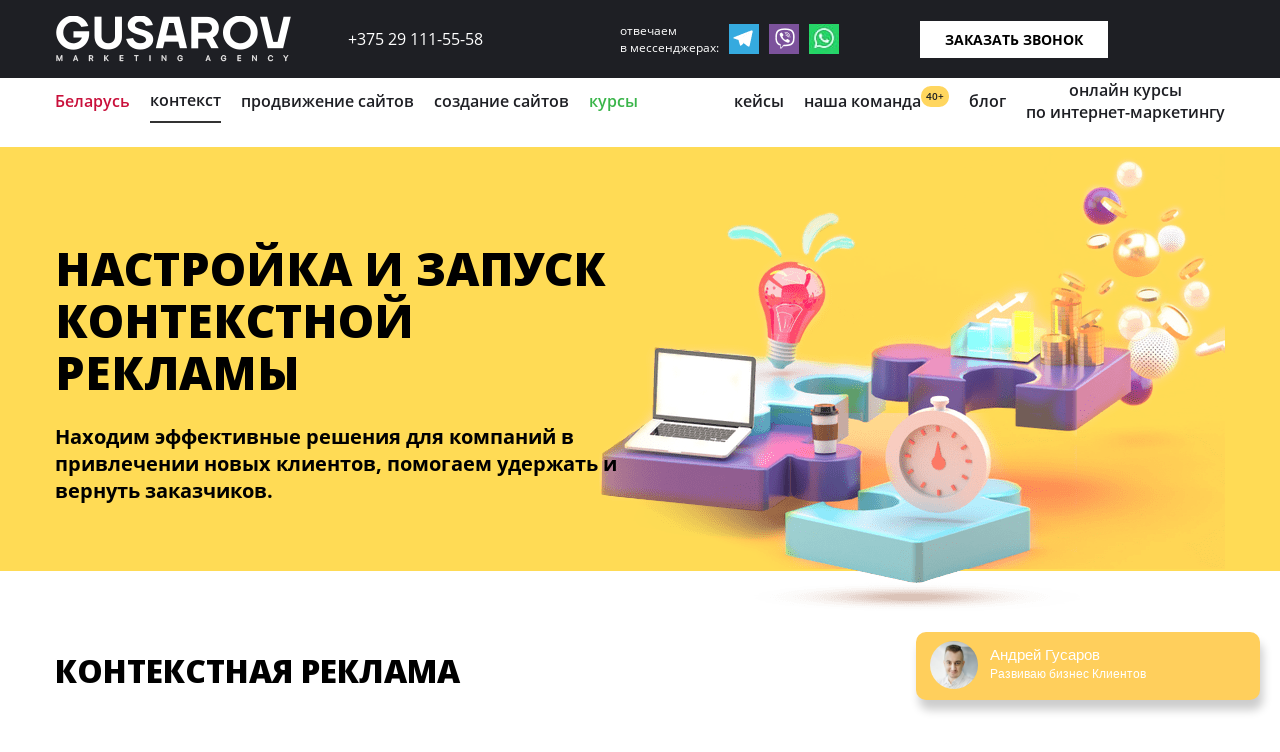

--- FILE ---
content_type: text/html; charset=UTF-8
request_url: https://gusarov-group.ru/kontekstnaya-reklama/
body_size: 21203
content:
<!doctype html><html lang="ru" itemscope itemtype="http://schema.org/WebPage"><head> <!-- hypercomments-f2yK64pS70TRcXVm --><meta http-equiv="content-type" content="text/html; charset=utf-8" /><meta name="viewport" content="width=device-width, initial-scale=1" /><meta name="robots" content="noyaca" /><link rel="shortcut icon" href="/wp-content/themes/Gusarov_new/img/Gusarov-Groupe1.png" type="image/x-icon" /><meta name='robots' content='max-image-preview:large' /> <!-- This site is optimized with the Yoast SEO Premium plugin v5.4 - https://yoast.com/wordpress/plugins/seo/ --><link media="all" href="https://gusarov-group.ru/wp-content/cache/autoptimize/css/autoptimize_a3084b84c6980716a61a24e3db33ad0f.css" rel="stylesheet" /><link media="screen" href="https://gusarov-group.ru/wp-content/cache/autoptimize/css/autoptimize_5933b36baa19a021eedde7b7f56ea661.css" rel="stylesheet" /><title>Контекстная реклама в Москве, 538+ кейсов GUSAROV</title><meta name="description" content="Контекстная реклама в Москве от крутого агентства Яндекс. Заказывайте контекстную рекламу с комиссией на пополнение в 0%. Давайте разберем вашу задачу."/><link rel="canonical" href="https://gusarov-group.ru/kontekstnaya-reklama/" /><meta property="og:locale" content="ru_RU" /><meta property="og:type" content="article" /><meta property="og:title" content="Контекстная реклама в Москве, 538+ кейсов GUSAROV" /><meta property="og:description" content="Контекстная реклама в Москве от крутого агентства Яндекс. Заказывайте контекстную рекламу с комиссией на пополнение в 0%. Давайте разберем вашу задачу." /><meta property="og:url" content="https://gusarov-group.ru/kontekstnaya-reklama/" /><meta name="twitter:card" content="summary" /><meta name="twitter:description" content="Контекстная реклама в Москве от крутого агентства Яндекс. Заказывайте контекстную рекламу с комиссией на пополнение в 0%. Давайте разберем вашу задачу." /><meta name="twitter:title" content="Контекстная реклама в Москве, 538+ кейсов GUSAROV" /> <script type='application/ld+json'>{"@context":"http:\/\/schema.org","@type":"WebSite","@id":"#website","url":"https:\/\/gusarov-group.ru\/","name":"","potentialAction":{"@type":"SearchAction","target":"https:\/\/gusarov-group.ru\/?s={search_term_string}","query-input":"required name=search_term_string"}}</script> <!-- / Yoast SEO Premium plugin. --> <script src='https://gusarov-group.ru/wp-content/themes/Gusarov_new/js/jquery-2.2.2.min.js' id='jquery-js'></script> <link rel="icon" href="https://gusarov-group.ru/wp-content/uploads/2018/05/Gusarov-Groupe1.png" sizes="32x32" /><link rel="icon" href="https://gusarov-group.ru/wp-content/uploads/2018/05/Gusarov-Groupe1.png" sizes="192x192" /><link rel="apple-touch-icon" href="https://gusarov-group.ru/wp-content/uploads/2018/05/Gusarov-Groupe1.png" /><meta name="msapplication-TileImage" content="https://gusarov-group.ru/wp-content/uploads/2018/05/Gusarov-Groupe1.png" /><style>button#responsive-menu-button,
#responsive-menu-container {
    display: none;
    -webkit-text-size-adjust: 100%;
}

@media screen and (max-width: 1170px) {

    #responsive-menu-container {
        display: block;
        position: fixed;
        top: 0;
        bottom: 0;
        z-index: 99998;
        padding-bottom: 5px;
        margin-bottom: -5px;
        outline: 1px solid transparent;
        overflow-y: auto;
        overflow-x: hidden;
    }

    #responsive-menu-container .responsive-menu-search-box {
        width: 100%;
        padding: 0 2%;
        border-radius: 2px;
        height: 50px;
        -webkit-appearance: none;
    }

    #responsive-menu-container.push-left,
    #responsive-menu-container.slide-left {
        transform: translateX(-100%);
        -ms-transform: translateX(-100%);
        -webkit-transform: translateX(-100%);
        -moz-transform: translateX(-100%);
    }

    .responsive-menu-open #responsive-menu-container.push-left,
    .responsive-menu-open #responsive-menu-container.slide-left {
        transform: translateX(0);
        -ms-transform: translateX(0);
        -webkit-transform: translateX(0);
        -moz-transform: translateX(0);
    }

    #responsive-menu-container.push-top,
    #responsive-menu-container.slide-top {
        transform: translateY(-100%);
        -ms-transform: translateY(-100%);
        -webkit-transform: translateY(-100%);
        -moz-transform: translateY(-100%);
    }

    .responsive-menu-open #responsive-menu-container.push-top,
    .responsive-menu-open #responsive-menu-container.slide-top {
        transform: translateY(0);
        -ms-transform: translateY(0);
        -webkit-transform: translateY(0);
        -moz-transform: translateY(0);
    }

    #responsive-menu-container.push-right,
    #responsive-menu-container.slide-right {
        transform: translateX(100%);
        -ms-transform: translateX(100%);
        -webkit-transform: translateX(100%);
        -moz-transform: translateX(100%);
    }

    .responsive-menu-open #responsive-menu-container.push-right,
    .responsive-menu-open #responsive-menu-container.slide-right {
        transform: translateX(0);
        -ms-transform: translateX(0);
        -webkit-transform: translateX(0);
        -moz-transform: translateX(0);
    }

    #responsive-menu-container.push-bottom,
    #responsive-menu-container.slide-bottom {
        transform: translateY(100%);
        -ms-transform: translateY(100%);
        -webkit-transform: translateY(100%);
        -moz-transform: translateY(100%);
    }

    .responsive-menu-open #responsive-menu-container.push-bottom,
    .responsive-menu-open #responsive-menu-container.slide-bottom {
        transform: translateY(0);
        -ms-transform: translateY(0);
        -webkit-transform: translateY(0);
        -moz-transform: translateY(0);
    }

    #responsive-menu-container,
    #responsive-menu-container:before,
    #responsive-menu-container:after,
    #responsive-menu-container *,
    #responsive-menu-container *:before,
    #responsive-menu-container *:after {
         box-sizing: border-box;
         margin: 0;
         padding: 0;
    }

    #responsive-menu-container #responsive-menu-search-box,
    #responsive-menu-container #responsive-menu-additional-content,
    #responsive-menu-container #responsive-menu-title {
        padding: 25px 5%;
    }

    #responsive-menu-container #responsive-menu,
    #responsive-menu-container #responsive-menu ul {
        width: 100%;
    }
    #responsive-menu-container #responsive-menu ul.responsive-menu-submenu {
        display: none;
    }

    #responsive-menu-container #responsive-menu ul.responsive-menu-submenu.responsive-menu-submenu-open {
         display: block;
    }

    #responsive-menu-container #responsive-menu ul.responsive-menu-submenu-depth-1 a.responsive-menu-item-link {
        padding-left: 15%;
    }

    #responsive-menu-container #responsive-menu ul.responsive-menu-submenu-depth-2 a.responsive-menu-item-link {
        padding-left: 15%;
    }

    #responsive-menu-container #responsive-menu ul.responsive-menu-submenu-depth-3 a.responsive-menu-item-link {
        padding-left: 10%;
    }

    #responsive-menu-container #responsive-menu ul.responsive-menu-submenu-depth-4 a.responsive-menu-item-link {
        padding-left: 10%;
    }

    #responsive-menu-container #responsive-menu ul.responsive-menu-submenu-depth-5 a.responsive-menu-item-link {
        padding-left: 10%;
    }

    #responsive-menu-container li.responsive-menu-item {
        width: 100%;
        list-style: none;
    }

    #responsive-menu-container li.responsive-menu-item a {
        width: 100%;
        display: block;
        text-decoration: none;
        
        position: relative;
    }


     #responsive-menu-container #responsive-menu li.responsive-menu-item a {
                    padding: 0   10%;
            }

    #responsive-menu-container .responsive-menu-submenu li.responsive-menu-item a {
                    padding: 0   10%;
            }

    #responsive-menu-container li.responsive-menu-item a .fa {
        margin-right: 15px;
    }

    #responsive-menu-container li.responsive-menu-item a .responsive-menu-subarrow {
        position: absolute;
        top: 0;
        bottom: 0;
        text-align: center;
        overflow: hidden;
    }

    #responsive-menu-container li.responsive-menu-item a .responsive-menu-subarrow  .fa {
        margin-right: 0;
    }

    button#responsive-menu-button .responsive-menu-button-icon-inactive {
        display: none;
    }

    button#responsive-menu-button {
        z-index: 99999;
        display: none;
        overflow: hidden;
        outline: none;
    }

    button#responsive-menu-button img {
        max-width: 100%;
    }

    .responsive-menu-label {
        display: inline-block;
        font-weight: 600;
        margin: 0 5px;
        vertical-align: middle;
    }

    .responsive-menu-label .responsive-menu-button-text-open {
        display: none;
    }

    .responsive-menu-accessible {
        display: inline-block;
    }

    .responsive-menu-accessible .responsive-menu-box {
        display: inline-block;
        vertical-align: middle;
    }

    .responsive-menu-label.responsive-menu-label-top,
    .responsive-menu-label.responsive-menu-label-bottom
    {
        display: block;
        margin: 0 auto;
    }

    button#responsive-menu-button {
        padding: 0 0;
        display: inline-block;
        cursor: pointer;
        transition-property: opacity, filter;
        transition-duration: 0.15s;
        transition-timing-function: linear;
        font: inherit;
        color: inherit;
        text-transform: none;
        background-color: transparent;
        border: 0;
        margin: 0;
        overflow: visible;
    }

    .responsive-menu-box {
        width: 25px;
        height: 19px;
        display: inline-block;
        position: relative;
    }

    .responsive-menu-inner {
        display: block;
        top: 50%;
        margin-top: -1.5px;
    }

    .responsive-menu-inner,
    .responsive-menu-inner::before,
    .responsive-menu-inner::after {
         width: 25px;
         height: 3px;
         background-color: #ffffff;
         border-radius: 4px;
         position: absolute;
         transition-property: transform;
         transition-duration: 0.15s;
         transition-timing-function: ease;
    }

    .responsive-menu-open .responsive-menu-inner,
    .responsive-menu-open .responsive-menu-inner::before,
    .responsive-menu-open .responsive-menu-inner::after {
        background-color: #ffffff;
    }

    button#responsive-menu-button:hover .responsive-menu-inner,
    button#responsive-menu-button:hover .responsive-menu-inner::before,
    button#responsive-menu-button:hover .responsive-menu-inner::after,
    button#responsive-menu-button:hover .responsive-menu-open .responsive-menu-inner,
    button#responsive-menu-button:hover .responsive-menu-open .responsive-menu-inner::before,
    button#responsive-menu-button:hover .responsive-menu-open .responsive-menu-inner::after,
    button#responsive-menu-button:focus .responsive-menu-inner,
    button#responsive-menu-button:focus .responsive-menu-inner::before,
    button#responsive-menu-button:focus .responsive-menu-inner::after,
    button#responsive-menu-button:focus .responsive-menu-open .responsive-menu-inner,
    button#responsive-menu-button:focus .responsive-menu-open .responsive-menu-inner::before,
    button#responsive-menu-button:focus .responsive-menu-open .responsive-menu-inner::after {
        background-color: #ffffff;
    }

    .responsive-menu-inner::before,
    .responsive-menu-inner::after {
         content: "";
         display: block;
    }

    .responsive-menu-inner::before {
         top: -8px;
    }

    .responsive-menu-inner::after {
         bottom: -8px;
    }

            .responsive-menu-boring .responsive-menu-inner,
.responsive-menu-boring .responsive-menu-inner::before,
.responsive-menu-boring .responsive-menu-inner::after {
    transition-property: none;
}

.responsive-menu-boring.is-active .responsive-menu-inner {
    transform: rotate(45deg);
}

.responsive-menu-boring.is-active .responsive-menu-inner::before {
    top: 0;
    opacity: 0;
}

.responsive-menu-boring.is-active .responsive-menu-inner::after {
    bottom: 0;
    transform: rotate(-90deg);
}    
    button#responsive-menu-button {
        width: 110px;
        height: 60px;
        position: fixed;
        top: 0px;
        right: 0%;
                    background: #000000
            }

            .responsive-menu-open button#responsive-menu-button {
            background: #000000
        }
    
            .responsive-menu-open button#responsive-menu-button:hover,
        .responsive-menu-open button#responsive-menu-button:focus,
        button#responsive-menu-button:hover,
        button#responsive-menu-button:focus {
            background: #000000
        }
    
    button#responsive-menu-button .responsive-menu-box {
        color: #ffffff;
    }

    .responsive-menu-open button#responsive-menu-button .responsive-menu-box {
        color: #ffffff;
    }

    .responsive-menu-label {
        color: #ffffff;
        font-size: 18px;
        line-height: 13px;
            }

    button#responsive-menu-button {
        display: inline-block;
        transition: transform   0.5s, background-color   0.5s;
    }

    
    
    #responsive-menu-container {
        width: 80%;
        left: 0;
        transition: transform   0.5s;
        text-align: left;
                                            background: #000000;
            }

    #responsive-menu-container #responsive-menu-wrapper {
        background: #000000;
    }

    #responsive-menu-container #responsive-menu-additional-content {
        color: #ffffff;
    }

    #responsive-menu-container .responsive-menu-search-box {
        background: #ffffff;
        border: 2px solid   #dadada;
        color: #333333;
    }

    #responsive-menu-container .responsive-menu-search-box:-ms-input-placeholder {
        color: #c7c7cd;
    }

    #responsive-menu-container .responsive-menu-search-box::-webkit-input-placeholder {
        color: #c7c7cd;
    }

    #responsive-menu-container .responsive-menu-search-box:-moz-placeholder {
        color: #c7c7cd;
        opacity: 1;
    }

    #responsive-menu-container .responsive-menu-search-box::-moz-placeholder {
        color: #c7c7cd;
        opacity: 1;
    }

    #responsive-menu-container .responsive-menu-item-link,
    #responsive-menu-container #responsive-menu-title,
    #responsive-menu-container .responsive-menu-subarrow {
        transition: background-color   0.5s, border-color   0.5s, color   0.5s;
    }

    #responsive-menu-container #responsive-menu-title {
        background-color: #000000;
        color: #ffffff;
        font-size: 18px;
        text-align: left;
    }

    #responsive-menu-container #responsive-menu-title a {
        color: #ffffff;
        font-size: 18px;
        text-decoration: none;
    }

    #responsive-menu-container #responsive-menu-title a:hover {
        color: #ffffff;
    }

    #responsive-menu-container #responsive-menu-title:hover {
        background-color: #000000;
        color: #ffffff;
    }

    #responsive-menu-container #responsive-menu-title:hover a {
        color: #ffffff;
    }

    #responsive-menu-container #responsive-menu-title #responsive-menu-title-image {
        display: inline-block;
        vertical-align: middle;
        max-width: 100%;
        margin-bottom: 15px;
    }

    #responsive-menu-container #responsive-menu-title #responsive-menu-title-image img {
                        max-width: 100%;
    }

    #responsive-menu-container #responsive-menu > li.responsive-menu-item:first-child > a {
        border-top: 1px solid   #000000;
    }

    #responsive-menu-container #responsive-menu li.responsive-menu-item .responsive-menu-item-link {
        font-size: 18px;
    }

    #responsive-menu-container #responsive-menu li.responsive-menu-item a {
        line-height: 26px;
        border-bottom: 1px solid   #000000;
        color: #ffffff;
        background-color: #000000;
                    height: 26px;
            }

    #responsive-menu-container #responsive-menu li.responsive-menu-item a:hover {
        color: #ffffff;
        background-color: #3f3f3f;
        border-color: #000000;
    }

    #responsive-menu-container #responsive-menu li.responsive-menu-item a:hover .responsive-menu-subarrow {
        color: #ffffff;
        border-color: #3f3f3f;
        background-color: #3f3f3f;
    }

    #responsive-menu-container #responsive-menu li.responsive-menu-item a:hover .responsive-menu-subarrow.responsive-menu-subarrow-active {
        color: #ffffff;
        border-color: #3f3f3f;
        background-color: #3f3f3f;
    }

    #responsive-menu-container #responsive-menu li.responsive-menu-item a .responsive-menu-subarrow {
        right: 0;
        height: 26px;
        line-height: 26px;
        width: 40px;
        color: #ffffff;
                        border-left: 1px solid #000000;
        
        background-color: #000000;
    }

    #responsive-menu-container #responsive-menu li.responsive-menu-item a .responsive-menu-subarrow.responsive-menu-subarrow-active {
        color: #ffffff;
        border-color: #000000;
        background-color: #000000;
    }

    #responsive-menu-container #responsive-menu li.responsive-menu-item a .responsive-menu-subarrow.responsive-menu-subarrow-active:hover {
        color: #ffffff;
        border-color: #3f3f3f;
        background-color: #3f3f3f;
    }

    #responsive-menu-container #responsive-menu li.responsive-menu-item a .responsive-menu-subarrow:hover {
        color: #ffffff;
        border-color: #3f3f3f;
        background-color: #3f3f3f;
    }

    #responsive-menu-container #responsive-menu li.responsive-menu-current-item > .responsive-menu-item-link {
        background-color: #000000;
        color: #ffffff;
        border-color: #000000;
    }

    #responsive-menu-container #responsive-menu li.responsive-menu-current-item > .responsive-menu-item-link:hover {
        background-color: #3f3f3f;
        color: #ffffff;
        border-color: #3f3f3f;
    }

            #responsive-menu-container #responsive-menu ul.responsive-menu-submenu li.responsive-menu-item .responsive-menu-item-link {
                        font-size: 18px;
            text-align: left;
        }

        #responsive-menu-container #responsive-menu ul.responsive-menu-submenu li.responsive-menu-item a {
                            height: 26px;
                        line-height: 26px;
            border-bottom: 1px solid   #000000;
            color: #ffffff;
            background-color: #000000;
        }

        #responsive-menu-container #responsive-menu ul.responsive-menu-submenu li.responsive-menu-item a:hover {
            color: #ffffff;
            background-color: #3f3f3f;
            border-color: #000000;
        }

        #responsive-menu-container #responsive-menu ul.responsive-menu-submenu li.responsive-menu-item a:hover .responsive-menu-subarrow {
            color: #ffffff;
            border-color: #3f3f3f;
            background-color: #3f3f3f;
        }

        #responsive-menu-container #responsive-menu ul.responsive-menu-submenu li.responsive-menu-item a:hover .responsive-menu-subarrow.responsive-menu-subarrow-active {
            color: #ffffff;
            border-color: #3f3f3f;
            background-color: #3f3f3f;
        }

        #responsive-menu-container #responsive-menu ul.responsive-menu-submenu li.responsive-menu-item a .responsive-menu-subarrow {
                                        left:unset;
                right:0;
                        height: 26px;
            line-height: 26px;
            width: 40px;
            color: #ffffff;
                                        border-left: 1px solid   #000000  !important;
                border-right:unset  !important;
                        background-color: #000000;
        }

        #responsive-menu-container #responsive-menu ul.responsive-menu-submenu li.responsive-menu-item a .responsive-menu-subarrow.responsive-menu-subarrow-active {
            color: #ffffff;
            border-color: #000000;
            background-color: #000000;
        }

        #responsive-menu-container #responsive-menu ul.responsive-menu-submenu li.responsive-menu-item a .responsive-menu-subarrow.responsive-menu-subarrow-active:hover {
            color: #ffffff;
            border-color: #3f3f3f;
            background-color: #3f3f3f;
        }

        #responsive-menu-container #responsive-menu ul.responsive-menu-submenu li.responsive-menu-item a .responsive-menu-subarrow:hover {
            color: #ffffff;
            border-color: #3f3f3f;
            background-color: #3f3f3f;
        }

        #responsive-menu-container #responsive-menu ul.responsive-menu-submenu li.responsive-menu-current-item > .responsive-menu-item-link {
            background-color: #000000;
            color: #ffffff;
            border-color: #000000;
        }

        #responsive-menu-container #responsive-menu ul.responsive-menu-submenu li.responsive-menu-current-item > .responsive-menu-item-link:hover {
            background-color: #3f3f3f;
            color: #ffffff;
            border-color: #3f3f3f;
        }
    
    
    }</style><script>jQuery(document).ready(function($) {

    var ResponsiveMenu = {
        trigger: '#responsive-menu-button',
        animationSpeed: 500,
        breakpoint: 1170,
        pushButton: 'off',
        animationType: 'slide',
        animationSide: 'left',
        pageWrapper: '',
        isOpen: false,
        triggerTypes: 'click',
        activeClass: 'is-active',
        container: '#responsive-menu-container',
        openClass: 'responsive-menu-open',
        accordion: 'off',
        activeArrow: '<img alt="up" src="https://gusarov-group.ru/wp-content/uploads/2017/08/angle-up2.png" />',
        inactiveArrow: '<img alt="down" src="https://gusarov-group.ru/wp-content/uploads/2017/08/angle-down2.png" />',
        wrapper: '#responsive-menu-wrapper',
        closeOnBodyClick: 'off',
        closeOnLinkClick: 'off',
        itemTriggerSubMenu: 'off',
        linkElement: '.responsive-menu-item-link',
        subMenuTransitionTime: 200,
        openMenu: function() {
            $(this.trigger).addClass(this.activeClass);
            $('html').addClass(this.openClass);
            $('.responsive-menu-button-icon-active').hide();
            $('.responsive-menu-button-icon-inactive').show();
            this.setButtonTextOpen();
            this.setWrapperTranslate();
            this.isOpen = true;
        },
        closeMenu: function() {
            $(this.trigger).removeClass(this.activeClass);
            $('html').removeClass(this.openClass);
            $('.responsive-menu-button-icon-inactive').hide();
            $('.responsive-menu-button-icon-active').show();
            this.setButtonText();
            this.clearWrapperTranslate();
            this.isOpen = false;
        },
        setButtonText: function() {
            if($('.responsive-menu-button-text-open').length > 0 && $('.responsive-menu-button-text').length > 0) {
                $('.responsive-menu-button-text-open').hide();
                $('.responsive-menu-button-text').show();
            }
        },
        setButtonTextOpen: function() {
            if($('.responsive-menu-button-text').length > 0 && $('.responsive-menu-button-text-open').length > 0) {
                $('.responsive-menu-button-text').hide();
                $('.responsive-menu-button-text-open').show();
            }
        },
        triggerMenu: function() {
            this.isOpen ? this.closeMenu() : this.openMenu();
        },
        triggerSubArrow: function(subarrow) {
            var sub_menu = $(subarrow).parent().siblings('.responsive-menu-submenu');
            var self = this;
            if(this.accordion == 'on') {
                /* Get Top Most Parent and the siblings */
                var top_siblings = sub_menu.parents('.responsive-menu-item-has-children').last().siblings('.responsive-menu-item-has-children');
                var first_siblings = sub_menu.parents('.responsive-menu-item-has-children').first().siblings('.responsive-menu-item-has-children');
                /* Close up just the top level parents to key the rest as it was */
                top_siblings.children('.responsive-menu-submenu').slideUp(self.subMenuTransitionTime, 'linear').removeClass('responsive-menu-submenu-open');
                /* Set each parent arrow to inactive */
                top_siblings.each(function() {
                    $(this).find('.responsive-menu-subarrow').first().html(self.inactiveArrow);
                    $(this).find('.responsive-menu-subarrow').first().removeClass('responsive-menu-subarrow-active');
                });
                /* Now Repeat for the current item siblings */
                first_siblings.children('.responsive-menu-submenu').slideUp(self.subMenuTransitionTime, 'linear').removeClass('responsive-menu-submenu-open');
                first_siblings.each(function() {
                    $(this).find('.responsive-menu-subarrow').first().html(self.inactiveArrow);
                    $(this).find('.responsive-menu-subarrow').first().removeClass('responsive-menu-subarrow-active');
                });
            }
            if(sub_menu.hasClass('responsive-menu-submenu-open')) {
                sub_menu.slideUp(self.subMenuTransitionTime, 'linear').removeClass('responsive-menu-submenu-open');
                $(subarrow).html(this.inactiveArrow);
                $(subarrow).removeClass('responsive-menu-subarrow-active');
            } else {
                sub_menu.slideDown(self.subMenuTransitionTime, 'linear').addClass('responsive-menu-submenu-open');
                $(subarrow).html(this.activeArrow);
                $(subarrow).addClass('responsive-menu-subarrow-active');
            }
        },
        menuHeight: function() {
            return $(this.container).height();
        },
        menuWidth: function() {
            return $(this.container).width();
        },
        wrapperHeight: function() {
            return $(this.wrapper).height();
        },
        setWrapperTranslate: function() {
            switch(this.animationSide) {
                case 'left':
                    translate = 'translateX(' + this.menuWidth() + 'px)'; break;
                case 'right':
                    translate = 'translateX(-' + this.menuWidth() + 'px)'; break;
                case 'top':
                    translate = 'translateY(' + this.wrapperHeight() + 'px)'; break;
                case 'bottom':
                    translate = 'translateY(-' + this.menuHeight() + 'px)'; break;
            }
            if(this.animationType == 'push') {
                $(this.pageWrapper).css({'transform':translate});
                $('html, body').css('overflow-x', 'hidden');
            }
            if(this.pushButton == 'on') {
                $('#responsive-menu-button').css({'transform':translate});
            }
        },
        clearWrapperTranslate: function() {
            var self = this;
            if(this.animationType == 'push') {
                $(this.pageWrapper).css({'transform':''});
                setTimeout(function() {
                    $('html, body').css('overflow-x', '');
                }, self.animationSpeed);
            }
            if(this.pushButton == 'on') {
                $('#responsive-menu-button').css({'transform':''});
            }
        },
        init: function() {
            var self = this;
            $(this.trigger).on(this.triggerTypes, function(e){
                e.stopPropagation();
                self.triggerMenu();
            });
            $(this.trigger).mouseup(function(){
                $(self.trigger).blur();
            });
            $('.responsive-menu-subarrow').on('click', function(e) {
                e.preventDefault();
                e.stopPropagation();
                self.triggerSubArrow(this);
            });
            $(window).resize(function() {
                if($(window).width() > self.breakpoint) {
                    if(self.isOpen){
                        self.closeMenu();
                    }
                } else {
                    if($('.responsive-menu-open').length>0){
                        self.setWrapperTranslate();
                    }
                }
            });
            if(this.closeOnLinkClick == 'on') {
                $(this.linkElement).on('click', function(e) {
                    e.preventDefault();
                    /* Fix for when close menu on parent clicks is on */
                    if(self.itemTriggerSubMenu == 'on' && $(this).is('.responsive-menu-item-has-children > ' + self.linkElement)) {
                        return;
                    }
                    old_href = $(this).attr('href');
                    old_target = typeof $(this).attr('target') == 'undefined' ? '_self' : $(this).attr('target');
                    if(self.isOpen) {
                        if($(e.target).closest('.responsive-menu-subarrow').length) {
                            return;
                        }
                        self.closeMenu();
                        setTimeout(function() {
                            window.open(old_href, old_target);
                        }, self.animationSpeed);
                    }
                });
            }
            if(this.closeOnBodyClick == 'on') {
                $(document).on('click', 'body', function(e) {
                    if(self.isOpen) {
                        if($(e.target).closest('#responsive-menu-container').length || $(e.target).closest('#responsive-menu-button').length) {
                            return;
                        }
                    }
                    self.closeMenu();
                });
            }
            if(this.itemTriggerSubMenu == 'on') {
                $('.responsive-menu-item-has-children > ' + this.linkElement).on('click', function(e) {
                    e.preventDefault();
                    self.triggerSubArrow($(this).children('.responsive-menu-subarrow').first());
                });
            }

                        if (jQuery('#responsive-menu-button').css('display') != 'none') {
                $('#responsive-menu-button,#responsive-menu a.responsive-menu-item-link, #responsive-menu-wrapper input').focus( function() {
                    $(this).addClass('is-active');
                    $('html').addClass('responsive-menu-open');
                    $('#responsive-menu li').css({"opacity": "1", "margin-left": "0"});
                });

                $('#responsive-menu-button, a.responsive-menu-item-link,#responsive-menu-wrapper input').focusout( function() {
                    if ( $(this).last('#responsive-menu-button a.responsive-menu-item-link') ) {
                        $(this).removeClass('is-active');
                        $('html').removeClass('responsive-menu-open');
                    }
                });
            }

                        $('#responsive-menu a.responsive-menu-item-link').keydown(function(event) {
                console.log( event.keyCode );
                if ( [13,27,32,35,36,37,38,39,40].indexOf( event.keyCode) == -1) {
                    return;
                }
                var link = $(this);
                switch(event.keyCode) {
                    case 13:
                                                link.click();
                        break;
                    case 27:
                                                var dropdown = link.parent('li').parents('.responsive-menu-submenu');
                        if ( dropdown.length > 0 ) {
                            dropdown.hide();
                            dropdown.prev().focus();
                        }
                        break;

                    case 32:
                                                var dropdown = link.parent('li').find('.responsive-menu-submenu');
                        if ( dropdown.length > 0 ) {
                            dropdown.show();
                            dropdown.find('a, input, button, textarea').first().focus();
                        }
                        break;

                    case 35:
                                                var dropdown = link.parent('li').find('.responsive-menu-submenu');
                        if ( dropdown.length > 0 ) {
                            dropdown.hide();
                        }
                        $(this).parents('#responsive-menu').find('a.responsive-menu-item-link').filter(':visible').last().focus();
                        break;
                    case 36:
                                                var dropdown = link.parent('li').find('.responsive-menu-submenu');
                        if( dropdown.length > 0 ) {
                            dropdown.hide();
                        }
                        $(this).parents('#responsive-menu').find('a.responsive-menu-item-link').filter(':visible').first().focus();
                        break;
                    case 37:
                    case 38:
                        event.preventDefault();
                        event.stopPropagation();
                                                if ( link.parent('li').prevAll('li').filter(':visible').first().length == 0) {
                            link.parent('li').nextAll('li').filter(':visible').last().find('a').first().focus();
                        } else {
                            link.parent('li').prevAll('li').filter(':visible').first().find('a').first().focus();
                        }
                        break;
                    case 39:
                    case 40:
                        event.preventDefault();
                        event.stopPropagation();
                                                if( link.parent('li').nextAll('li').filter(':visible').first().length == 0) {
                            link.parent('li').prevAll('li').filter(':visible').last().find('a').first().focus();
                        } else {
                            link.parent('li').nextAll('li').filter(':visible').first().find('a').first().focus();
                        }
                        break;
                }
            });
        }
    };
    ResponsiveMenu.init();
});</script><noscript><style id="rocket-lazyload-nojs-css">.rll-youtube-player, [data-lazy-src]{display:none !important;}</style></noscript><!-- Google Analytics counter --> <script type="text/javascript">(function(i,s,o,g,r,a,m){i['GoogleAnalyticsObject']=r;i[r]=i[r]||function(){
  (i[r].q=i[r].q||[]).push(arguments)},i[r].l=1*new Date();a=s.createElement(o),
  m=s.getElementsByTagName(o)[0];a.async=1;a.src=g;m.parentNode.insertBefore(a,m)
  })(window,document,'script','https://www.google-analytics.com/analytics.js','ga');
  ga('create', 'UA-113769276-1', 'auto');

  ga('send', 'pageview');</script> <link rel="alternate" href="https://gusarov-group.ru/kontekstnaya-reklama/" hreflang="ru-RU"><link rel="alternate" href="https://gusarov-group.by/kontekstnaya-reklama/" hreflang="ru-BY"> //$currenturl = get_permalink();
$currenturl = 'https://'.$_SERVER['HTTP_HOST'].$_SERVER['REQUEST_URI'];;?> <!--script charset="UTF-8" src="//cdn.sendpulse.com/js/push/f49b0bc11cb3c566a55d9a9a3f617e58_1.js" async></script--> <script>(function (d, w, c) {
        (w[c] = w[c] || []).push(function() {
            try {
                w.yaCounter43503249 = new Ya.Metrika({
                    id:43503249,
                    clickmap:true,
                    trackLinks:true,
                    accurateTrackBounce:true,
                    webvisor:true
                });
            } catch(e) { }
        });
        var n = d.getElementsByTagName("script")[0],
            s = d.createElement("script"),
            f = function () { n.parentNode.insertBefore(s, n); };
        s.type = "text/javascript";
        s.async = true;
        s.src = "/js/watch.js";
        if (w.opera == "[object Opera]") {
            d.addEventListener("DOMContentLoaded", f, false);
        } else { f(); }
    })(document, window, "yandex_metrika_callbacks");</script> <!-- /Yandex.Metrika counter --> <script>function look(t){
    p=document.getElementById(t);
    l=document.getElementById("a-"+t);
    if(p.style.display=="none"){
        l.innerHTML="скрыть";
        l.classList.add("foo_r");
        p.style.display="block";}
    else{
        l.innerHTML="Раскрыть весь список";
        l.classList.remove("foo_r");
        p.style.display="none";}
}</script> <script src="/js/platform.js" async defer></script> <meta name="google-site-verification" content="Exv5miQjNGD8lRNjotYNtHKYo04WZ2k7HQdte4nXTFw" /><meta name='wmail-verification' content='58783417e910d4e394f6f0a3f169c2d8' /> <!-- Верификация домена для вебмастера на mail.ru - не удалять!!! --><style type="text/css" media="all">span.responsive-menu-label {
    z-index: 999999;
    position: relative;
}
@media(max-width: 1169px){
    .like-dost{display: none;}
    .s-mahine{
        display: none;
    }
    .edu-gusarov .bus{
        display: none;
    }
    .back-man{
        display: none;
    }
}</style></head><body> <noscript><img src="https://mc.yandex.ru/watch/43503249" style="position:absolute; left:-9999px;" alt="" /></noscript><div class="header-fix  "></div><div id="popup-container" style="display:none"><div id="contact_form_pop2" class="contact_form_pop"><div id="close-popup2"></div><form method="post" action="#" class="zayavka_form_monia"><div class="masked big"><div class="flags ru"><p><span></span><span class="arrow-down"></span></p></div><ul><li class="by"><p><span></span></p>Беларусь</li><li class="ru"><p><span></span></p>Россия</li><li class="ukr"><p><span></span></p>Украина</li><li class="over"><p><span></span></p>Другие</li></ul> <input type="tel" name="phone_new_user" class="tel_order_monia tel ru" placeholder="Ваш телефон" required=""></div> <input type="hidden" name="name_user" value=""> <input type="hidden" name="current_url" value=""> <input type="submit" name="submit_order_form_monia"></form></div><div id="contact_form_pop3" class="contact_form_pop"><div id="close-popup3"></div></div><div id="contact_form_pop4" class="contact_form_pop"><div id="close-popup4"></div><form method="post" action="#" class="zayavka_context_form_monia"><div class="masked big"><div class="flags ru"><p><span></span><span class="arrow-down"></span></p></div><ul><li class="by"><p><span></span></p>Беларусь</li><li class="ru"><p><span></span></p>Россия</li><li class="ukr"><p><span></span></p>Украина</li><li class="over"><p><span></span></p>Другие</li></ul> <input type="tel" name="phone_new_user_context" class="tel_order_monia tel ru" placeholder="Ваш телефон" required=""></div> <input type="hidden" name="name_user" value=""> <input type="hidden" name="current_url" value=""> <input type="submit" name="submit_order_form_monia_context"></form></div><div id="contact_form_pop8" class="contact_form_pop"><div id="close-popup8"></div><form method="post" action="#" class="zayavka_smm_form_monia"><div class="masked big"><div class="flags ru"><p><span></span><span class="arrow-down"></span></p></div><ul><li class="by"><p><span></span></p>Беларусь</li><li class="ru"><p><span></span></p>Россия</li><li class="ukr"><p><span></span></p>Украина</li><li class="over"><p><span></span></p>Другие</li></ul> <input type="tel" name="phone_new_user_context" class="tel_order_monia tel ru" placeholder="Ваш телефон" required=""></div> <input type="hidden" name="name_user" value=""> <input type="hidden" name="current_url" value=""> <input type="submit" name="submit_order_form_monia_context"></form></div><div id="contact_form_pop5" class="contact_form_pop"><div id="close-popup5"></div><form action="#" method="post" class="usability"><p class="usabil"><span>GUSAROV</span><br> #usability</p><p> <input type="text" name="your-email"   placeholder="Ваш Email*"></p><p> <input type="hidden" name="current_url" value=""> <input type="submit" name="submit_usability" value="хочу Получить книгу" ></p></form></div><div id="contact_form_pop6" class="contact_form_pop"><div id="close-popup6" ></div><p class="usabil">Отправьте Ваш номер и мы перезвоним</p><form method="post" action="#" class="zayavka_header"><div class="masked big"><div class="flags ru"><p><span></span><span class="arrow-down"></span></p></div><ul><li class="by"><p><span></span></p>Беларусь</li><li class="ru"><p><span></span></p>Россия</li><li class="ukr"><p><span></span></p>Украина</li><li class="over"><p><span></span></p>Другие</li></ul> <input type="tel" name="phone_footer" class="tel_order_monia tel ru" placeholder="Ваш телефон" required=""></div> <input type="hidden" name="name_user" value=""> <input type="hidden" name="current_url" value=""> <input id="submit_zakazat_zvonok_header" type="submit" name="submit_footer"></form></div><div id="contact_form_pop7" class="contact_form_pop"><div id="close-popup7" ></div><p class="usabil">Отправьте Ваш номер и мы перезвоним</p><form method="post" action="" class="calc-front"><div class="masked big"><div class="flags ru"><p><span></span><span class="arrow-down"></span></p></div><ul><li class="by"><p><span></span></p>Беларусь</li><li class="ru"><p><span></span></p>Россия</li><li class="ukr"><p><span></span></p>Украина</li><li class="over"><p><span></span></p>Другие</li></ul> <input type="tel" name="phone_footer" class="tel_order_monia tel ru" placeholder="Ваш телефон" required=""></div> <input type="hidden" name="name_user" value=""> <input id="budjet_calc1" type="hidden" name="budjet_calc" value="150"> <input type="hidden" name="current_url" value=""> <input type="submit" name="submit_footer"></form></div><div id="contact_form_pop9" class="contact_form_pop"><div id="close-popup9" ></div><form method="post" action="" class="consultation"> <input type="text" name="consultation_name" class="name_order_monia" placeholder="Представьтесь, пожалуйста" required=""> <input type="text" name="consultation_email" class="" placeholder="Ваш Email" required=""><div class="masked big"><div class="flags ru"><p><span></span><span class="arrow-down"></span></p></div><ul><li class="by"><p><span></span></p>Беларусь</li><li class="ru"><p><span></span></p>Россия</li><li class="ukr"><p><span></span></p>Украина</li><li class="over"><p><span></span></p>Другие</li></ul> <input type="tel" name="consultation_footer" class="tel_order_monia tel ru" placeholder="Ваш телефон" required=""></div><textarea name="consultation_problem" placeholder="Расскажите о своей проблеме" maxlength="200"></textarea><input type="hidden" name="consultation_name_user" value=""> <input type="hidden" name="consultation_current_url" value=""> <input type="submit" name="submit_footer" value="Проконсультироваться"></form></div></div><div class="header med_0" id="h_menu"><div class="top-menu1"><div class="container flex-wrap"> <a class="logo_new big_25" href="/"> <img src="/wp-content/themes/Gusarov_new/img/logo-white-new.png"  alt="Логотип Gusarov" width="237" height="46" /> </a><div class="t_m1_t big_23 flex-wrap tels"><div class="t_m1_t big_100 tel_1" ><a  href="tel:+375291115558" >+375 29 111-55-58</a></div></div><div class="icon_call big_19 flex-wrap" ><p>отвечаем<br>в мессенджерах:</p><div> <a target="_blank" rel="nofollow" href="https://gusarov-group.ru/goto/445" class="Telegram" target="_blank" ></a> <a target="_blank" rel="nofollow" href="https://gusarov-group.ru/goto/446" class="viber" target="_blank" ></a> <a target="_blank" rel="nofollow" href="https://gusarov-group.ru/goto/447" class="whatsapp" target="_blank" ></a></div></div><div class="big_23 zakaz_zvonka_head"> <button data-type="diagonal_swipe_left">Заказать звонок</button><div class="burder"><span></span><span></span><span></span></div></div> <!--<div class="big_3 lang"> <a href="/en/ppc/">EN</a></div>--></div></div><div class="top-menu2" ><div class="container"><div class="menu-top-menu-new-container"><ul id="menu-top-menu-new" class="menu"><li id="menu-item-18506" class="menu-item menu-item-type-custom menu-item-object-custom menu-item-18506"><a target="_blank" rel="nofollow" href="https://gusarov-group.ru/goto/448" target="_blank" rel="noopener" >Онлайн курсы<br> по интернет-маркетингу</a></li><li id="menu-item-9156" class="menu-item menu-item-type-taxonomy menu-item-object-category menu-item-9156"><a href="https://gusarov-group.ru/articles/">Блог</a></li><li id="menu-item-11266" class="menu-item menu-item-type-post_type menu-item-object-page menu-item-11266"><a href="https://gusarov-group.ru/komanda/">Наша команда<span class="koll_kom">40+</span></a></li><li id="menu-item-11403" class="menu-item menu-item-type-taxonomy menu-item-object-category menu-item-11403"><a href="https://gusarov-group.ru/cases/">Кейсы</a></li><li id="menu-item-18552" class="red_a_menu menu-item menu-item-type-custom menu-item-object-custom menu-item-18552"><a target="_blank" rel="nofollow" href="https://gusarov-group.ru/goto/449" target="_blank" rel="noopener" >Беларусь</a></li><li id="menu-item-5759" class="menu-item menu-item-type-custom menu-item-object-custom current-menu-item menu-item-5759"><a href="https://gusarov-group.ru/kontekstnaya-reklama/" aria-current="page">Контекст</a></li><li id="menu-item-5734" class="menu-item menu-item-type-custom menu-item-object-custom menu-item-5734"><a target="_blank" rel="noopener" href="https://gusarov-group.ru/seo/">Продвижение сайтов</a></li><li id="menu-item-5740" class="menu-item menu-item-type-custom menu-item-object-custom menu-item-5740"><a href="https://gusarov-group.ru/dev/">Создание сайтов</a></li><li id="menu-item-16138" class="menu-item menu-item-type-custom menu-item-object-custom menu-item-16138"><a target="_blank" rel="noopener" href="https://edugusarov.by/">Курсы</a></li></ul></div></div></div></div><div class="icon_call flex-wrap big_0 mobile" style=""><p style="color:white;width: 105px;line-height: 1.1;">отвечаем<br>в мессенджерах:</p><div style="width: 95px;"> <a target="_blank" style="margin-left:3px !important;" rel="nofollow" href="https://telegram.me/gusarov_group" class="Telegram"></a> <a style="margin-left:3px !important;" class="viber" target="_blank"  href="viber://chat?number=+375291115558"></a> <a target="_blank" rel="nofollow" href="https://gusarov-group.ru/goto/447" style="margin-left: 3px !important;" class="whatsapp" target="_blank" ></a></div></div><style>.price_test2 {
    font-size: 36px;
}</style><div class="main-front-test2"><div class="main-wrapper-test2"><div class="container_test-2"><div class="main-front-inner-test2"><h2 id='h1_test2'>Настройка и запуск контекстной рекламы</h2><p class="google_test2">Находим эффективные решения для компаний в привлечении новых клиентов, помогаем удержать и вернуть заказчиков.</p></div></div></div></div><div class="section-cases_test2"><div class="container_test2"><h1 class="like-h2_test2">Контекстная реклама</h1><div class="container_test2_inner"><div class="container_test2_inner_left"><div><p class="p_section-cases_test2">Контекстная реклама — мощный инструмент продвижения современного бренда. Если контекст настроен правильно, он способен настроить масштабный поток обращений, который будет окупаться за минимальный период.</p></div><div><p class='p_section-cases_test2'>Контекст необходим тем, кто только выходит на рынок, кто желает увеличить продажи и расширить клиентскую базу, кто только начинает работу по формированию клиентского спроса и ищет дилеров. Без контекста не обойтись компаниям-поставщикам. Этот инструмент — самый эффектный метод информирования клиентов о специальных предложениях, акциях и обновлениях. Самые актуальные проблемы и задачи решает именно контекстная реклама.</p></div></div><div class="container_test2_inner_right"><div><p class='p_section-cases_test2'>Для начала мы подготовим коммерческое предложение, опираясь на особенности и конкретику вашего бизнеса. Чтобы понять, каких целей вы хотите достичь, мы проведем ряд консультаций. В итоге будет разработана и предложена стратегия для быстрого достижения результатов по KPI.</p></div><p class="popular_test2">Популярные услуги</p><div class="our_service_test2"><div class="service_test2"> <img src="/wp-content/themes/Gusarov_new/img/test-2/replenishment1.png" width="262" alt=""><br> <a href="/audit-otdela-marketinga/" class="service_span_test2">Зачисление денег</a></div><div class="service_test2"> <img src="/wp-content/themes/Gusarov_new/img/test-2/audite1.png" width="262" alt=""><br> <a href="/audit-kontekstnoj-reklamy/" class="service_span_test2">Аудит вашей рекламы</a></div></div></div></div></div></div><div class="section-cases_contest_test2"><div class="container_test2"><h2 class="section-cases_contest_test2_title" id='fresh_test2'>Свежий кейс по контекстной рекламе</h2><div class="internet_shop"><div class="slider_inner"><div><div class="slider_item"><div class="internet_shop_left"> <a href="/kejs-po-kontekstnoj-reklame-dostavki-tsvetov-2038-lidov-po-11-64-byn-roi-73-5/"><img src="/wp-content/themes/Gusarov_new/img/test-2/case-kontekst-dostavka-flowers.png" alt="case-po-kontekstu"></a></div><div class="internet_shop_right"><div class="internet_shop_info"><p class="internet_shop_info_title">Клиент:</p><p>NDA</p></div><div class="internet_shop_info"><p class="internet_shop_info_title">ТЕМАТИКА</p><p>доставка цветов в минске</p></div><div class="internet_shop_info"><p class="internet_shop_info_title">ПЕРИОД:</p><p>Апрель 2022 - Сентябрь 2022</p></div><div class="internet_shop_info"><p class="internet_shop_info_title">ЦЕЛЬ:</p><p>увеличение числа заявок с уменьшением<br> стоимости лида</p></div> <button class='suit_me zakaz_kontekst' id='suit_test2' type='submit' style="margin-left: 0;">Мне подходит</button></div></div></div> <!--div><div class="slider_item"><div class="internet_shop_left"> <img src="/wp-content/themes/Gusarov_new/img/test-2/internet_shop.png" alt=""></div><div class="internet_shop_right"><div class="internet_shop_info"><p class="internet_shop_info_title">Клиент:</p><p>NDA</p></div><div class="internet_shop_info"><p class="internet_shop_info_title">ТЕМАТИКА</p><p>интернет-магазин корпусной мебели</p></div><div class="internet_shop_info"><p class="internet_shop_info_title">ПЕРИОД:</p><p>с 1 июля — 31 июля</p></div><div class="internet_shop_info"><p class="internet_shop_info_title">ЦЕЛЬ:</p><p>увеличение числа заявок с сохранением<br> стоимости лида</p></div> <button class='suit_me zakaz_kontekst' id='suit_test2' type='submit'>Мне подходит</button></div></div></div><div><div class="slider_item"><div class="internet_shop_left"> <img src="/wp-content/themes/Gusarov_new/img/test-2/internet_shop.png" alt=""></div><div class="internet_shop_right"><div class="internet_shop_info"><p class="internet_shop_info_title">Клиент:</p><p>NDA</p></div><div class="internet_shop_info"><p class="internet_shop_info_title">ТЕМАТИКА</p><p>интернет-магазин корпусной мебели</p></div><div class="internet_shop_info"><p class="internet_shop_info_title">ПЕРИОД:</p><p>с 1 июля — 31 июля</p></div><div class="internet_shop_info"><p class="internet_shop_info_title">ЦЕЛЬ:</p><p>увеличение числа заявок с сохранением<br> стоимости лида</p></div> <button class='suit_me zakaz_kontekst' id='suit_test2'>Мне подходит</button></div></div></div--></div></div></div></div></div><div class="section_price_table_test2_table_test2"><div class="container_test2"><h2 class="section-cases_contest_test2_title">Стоимость услуг по контекстной рекламе <br> и размер минимального бюджета?</h2><div class="section_price_table_test2_table_inner"><div class="section_price_table_test2_table_inner_left"><div><p class="p_section-cases_test2" id='text_price_test2'>Формирования цены зависит от вида выполняемых работ. В частности, вы можете заказать:</p></div><div class="steps"  style="background-image: url(/wp-content/themes/Gusarov_new/img/test-2/step-1.png)"><p>разовая настройка, <br> когда контекст настраивают с нуля;</p></div><div class="steps" style="background-image: url(/wp-content/themes/Gusarov_new/img/test-2/step-2.png)"><p>запуск (настройка) и сопровождение контекстной рекламы, <br> когда услуги предоставляются в комплексе.</p></div></div><div class="section_price_table_test2_table_inner_right"><div><p class="budger">Какой минимальный бюджет?</p><p class='p_section-cases_test2'>Минимальный бюджет, рекомендованный нами, не менее 450 рублей без НДС в месяц. Эта сумма одной рекламной кампании. Перед тем, как настроить и запустить контекст, специалист опирается не только на особенности и тематику бизнеса, но и на экономическую целесообразность инвестиций, которые собирается вложить клиент в рекламу.</p><p class='p_section-cases_test2'>Окончательная стоимость контекстной рекламы зависит от количества запросов, вида запущенной рекламы, конкурентной способности вашего бизнеса и других факторов.</p></div></div></div></div></div></div><div class="section_tools_test2"><div class="container_test2"><h2 class="section-cases_contest_test2_title" id='tools_test2'>Инструменты<br> контекстной рекламы:</h2><div class="section_tools_test2_inner"><div class="section_tools_test2_wrap"><ul><li>— поисковая реклама в Google Ads</li><li>— поисковая реклама в Яндекс Директ</li><li>— баннерная реклама в Яндекс Директ с таргетингом на ключи и интересы</li><li>— баннерная реклама в Google Ads</li><li>— баннерная реклама по похожим аудиториям сайта в Google Ads</li><li>— баннерная реклама по похожим аудиториям сайта в Яндекс Директ</li><li>— гиперлокальная реклама - баннерная реклама по полигонам и окружностям в Яндекс Директ</li><li>— ремаркетинг в Google Ads</li><li>— ретаргетинг в Яндекс Директ</li><li>— видеореклама YouTube в Google Ads</li><li>— видеореклама в Яндекс Директ</li><li>— аудиореклама в Яндекс Директ</li><li>— медийная реклама в Яндекс Директ</li><li>— смарт-баннеры в Яндекс Директ</li><li>— динамический ремаркетинг в Google Ads</li><li>— баннер на поиске в Яндекс Директ</li><li>— динамический поиск в Яндекс Директ</li><li>— динамический поиск в Google Ads</li><li>— реклама мобильных приложений</li><li>— геореклама в Яндекс Навигаторе</li><li>— приоритетное размещение и реклама в Яндекс.Справочник</li><li>— реклама по MAC адресам в Яндекс Директ</li><li>— реклама в Gmail в Google Ads</li><li>— реклама по номеру телефона в Google Ads</li><li>— продвижение контента в Яндекс Директ</li><li>— реклама в Яндекс Коллекции</li><li>— турбо-страницы в Яндекс Директ</li><li>— Discovery Ads в Google Ads</li><li>— Gallery Ads для поиска на мобильных устройствах в Google Ads</li><li>— настройка чат-бота Venyoo</li><li>— настройка call-tracking.by</li><li>— настройка Roistat</li></ul></div><div class="download_test2"><p>Со всех этих инструментов будут выбраны наиболее результативные, которые нацелены на прирост инвестиций в кратчайшие сроки. <br> Цель контекстной рекламы — привлечение целевого трафика, увеличение охвата аудитории. Если кампания настроена и запущена профессионально, то заявки и звонки с интернета будут поступать даже в несезонный период. Все это станет возможным благодаря детальному и точечному подходу к проекту, регулярной аналитике и тестированиям.</p> <a href="/wp-content/uploads/2018/12/dogovor-vedenie-konteksta-shablon.pdf" target="_blank"><button class='suit_me' id='download'><img src="/wp-content/themes/Gusarov_new/img/test-2/double_arrow.png" alt="">Скачать договор</button></a></div></div></div></div><div class="select_include_test2"><div class="container_test2"><h2 id='include_test2' class="section-cases_contest_test2_title">Этапы настройки рекламы</h2><div class="include_test2_inner"><div class="include_col_test2" style="background-image: url(/wp-content/themes/Gusarov_new/img/test-2/include1.png)"><p><b>Заголовки и текст</b></p><p>Пишем заголовки и продающие тексты объявлений, включая утвержденные с клиентом поисковые запросы</p></div><div class="include_col_test2" id='scissors_test2' style="background-image: url(/wp-content/themes/Gusarov_new/img/test-2/include_2.png)"><p><b>Подбираем минус-слова</b></p><p>Подбираем минус-слова: исключаем нерелевантные запросы после тщательного анализа</p></div><div class="include_col_test2" style="background-image: url(/wp-content/themes/Gusarov_new/img/test-2/include3.png)"><p><b>Расширяем объявления</b></p><p>Расширяем объявления, используя быстрые ссылки, описания и уточнения</p></div><div class="include_col_test2" style="background-image: url(/wp-content/themes/Gusarov_new/img/test-2/include4.png)"><p><b>Настройка параметров</b></p><p>Настраиваем параметры кампании: указываем время показа объявления, настраиваем таргетинг и уточняем стратегию демонстрации.</p></div><div class="include_col_test2" style="background-image: url(/wp-content/themes/Gusarov_new/img/test-2/include5.png)"><p><b>Поиск изображений</b></p><p>Ищем подходящие изображения для баннерной рекламы, если они не отрисованы дизайнером заранее</p></div><div class="include_col_test2" style="background-image: url(/wp-content/themes/Gusarov_new/img/test-2/include6.png)"><p><b>Рекламные объявления</b></p><p>Запускаем рекламные объявления с запросами и текстами объявлений, настраиваем расширения, используя текстовый, графический и другой материал</p></div><div class="include_col_test2" style="background-image: url(/wp-content/themes/Gusarov_new/img/test-2/include7.png)"><p><b>Аналитика</b></p><p>Анализируем процесс: настраиваем тесные связи между рекламными аккаунтами и различными программами аналитики, отслеживаем конверсии</p></div></div></div><div class="dollar_paper"><img src="/wp-content/themes/Gusarov_new/img/test-2/paper_airplane.png" alt=""></div></div><div class="section_price_table_test2_test2" style="background: url(/wp-content/themes/Gusarov_new/img/test-2/background.png)"><div class="container_test2"><div class="section_price_table_test2_inner"><h2 class="section_price_table_title">Ведение контекстной рекламы</h2><div class="table2_test2"><div class="test2_yellow_cols"><div class="col_yellow2_test2"><p class="table_title">Яндекс Директ<br> или Google Ads</p><p class="table_text">Поисковые кампании + медийная реклама <br> + ремаркетинг*</p></div><div class="col_yellow2_test2"><p class="table_title">Яндекс Директ<br> + Google Ads</p><p class="table_text">Поисковые кампании + медийная реклама <br> + ремаркетинг*</p></div></div><div class="test2_white_cols"><div class="col_yellow_test2 hidden"><p class="table_title">Яндекс Директ<br> или Google Ads</p><p class="table_text">Поисковые кампании + медийная реклама <br> + ремаркетинг*</p></div><div class="test2_tr gray_line-test2"><div class="col_white2_test2 first-white"><p class="table_text">до 2 категорий</p><p class="price_table_test2_table"><span class="price_test2">13 590</span><span class="rubl_test2"> р.</span></p></div><div class="col_white2_test2 white_left"><p class="table_text">от 3 до 5 категорий</p><p class="price_table_test2_table"><span class="price_test2">15 403</span> <span class="rubl_test2"> р.</span></p></div><div class="col_white2_test2 white_left border-right"><p class="table_text">от 6 до 8 категорий</p><p class="price_table_test2_table"><span class="price_test2">16 900</span> <span class="rubl_test2"> р.</span></p></div></div><div class="test2_tr"><div class="col_white2_test2 first-white"><p class="table_text">от 9 до 12 категорий</p><p class="price_table_test2_table"><span class="price_test2">18 400</span><span class="rubl_test2"> р.</span></p></div><div class="col_white2_test2 white_left"><p class="table_text">от 13 до 15 категорий</p><p class="price_table_test2_table"><span class="price_test2">19 630</span><span class="rubl_test2"> р.</span></p></div><div class="col_white2_test2 white_left"><p class="table_text">от 16 категорий</p><p class="price_table_test2_table">обсуждается индивидуально</p></div></div><div class="col_yellow_test2 hidden"><p class="table_title">Яндекс Директ<br> + Google Ads</p><p class="table_text">Поисковые кампании + медийная реклама <br> + ремаркетинг*</p></div><div class="test2_tr gray_line-test2"><div class="col_white2_test2 white-top"><p class="table_text">до 2 категорий</p><p class="price_table_test2_table"><span class="price_test2">17819</span><span class="rubl_test2"> р.</span></p></div><div class="col_white2_test2 white-top-left"><p class="table_text">от 3 до 5 категорий</p><p class="price_table_test2_table"><span class="price_test2">19329</span> <span class="rubl_test2"> р.</span></p></div><div class="col_white2_test2 white-top-left"><p class="table_text">от 6 до 8 категорий</p><p class="price_table_test2_table"><span class="price_test2">20537</span> <span class="rubl_test2"> р.</span></p></div></div><div class="test2_tr"><div class="col_white2_test2 first-white"><p class="table_text">от 9 до 12 категорий</p><p class="price_table_test2_table"><span class="price_test2">21745</span><span class="rubl_test2"> р.</span></p></div><div class="col_white2_test2 white_left"><p class="table_text">от 13 до 15 категорий</p><p class="price_table_test2_table"><span class="price_test2">23255</span><span class="rubl_test2"> р.</span></p></div><div class="col_white2_test2 white_left" id="last_col_white2"><p class="table_text">от 16 категорий</p><p class="price_table_test2_table">обсуждается индивидуально</p></div></div></div></div><div class="price_nds_test2"><div class="price_test2_icon" style="background-image: url(/wp-content/themes/Gusarov_new/img/test-2/info.png)"><p class="text_nds_test2">цены указаны без НДС</p></div><div class="price_test2_nds"><span class="star">*</span><p class="text_nds_test2">настройка ретаргетинга/ремаркетинга (до 5 сценариев)</p></div></div></div></div></div><div class="section_what_in_test2"><div class="container_test2"><h2 class="section-cases_contest_test2_title">Что включает услуга ведения рекламы?</h2><div class="what_description_test2"><div class="description_test2" id='description1_test2'><p>Перед разработкой и запуском любой рекламной кампании наш специалист обсуждает с клиентом цели и стратегии, четко формулируя конечные ожидаемые результаты. <br> Действия специалиста по ведению контекста направлены сугубо на достижение тех показателей, которые были оговорены с клиентом и выбраны в качестве оценки результатов. <br> Настроенный контекст должен отрабатывать 100% вложений. Для этого недостаточно следовать выбранному плану и использовать одни и те же инструменты. Мы собираем статистику, проводим аналитику и пробуем новые виды рекламного продвижения. После проведенного A/Б-тестирования и полного аудита, можно сменить настройки, добавить или убрать поисковые запросы, выявить ключевые показатели для бизнеса. Аналитика важна и для своевременного перераспределения бюджета, что позволит избежать лишней траты средств.<br></p></div><div class="description_test2" id='description2_test2'><p>Специалист по контекстной рекламе занимается не только конкретно настройкой и запуском контекста, но и:</p><ul><li>— мониторит минус-слов;</li><li>— корректирует ставки;</li><li>— исправляет тексты под актуальные поисковые запросы;</li><li>— запускает рекламные акции и предложения по указанию клиента;</li><li>— настраивает и внедряет другие виды рекламы в рамках контекста;</li><li>— анализирует статистику и проводит аудит действующей рекламной кампании.</li></ul></div></div><h2 class="section-cases_contest_test2_title">Почему именно GUSAROV?</h2><div class="why_test2"><div class="why_inner_test2" id='why_left'><p>Наше агентство является официальным партнером Яндекс и премиальным партнером Google.<br> Клиентам это гарантирует качество настройки рекламных кампаний, включая эффективное ведение ее в любом регионе СНГ (реклама в Яндекс) и по всему миру (реклама в Google). <br> Мы быстро реагирует на динамику мировой экономики, поскольку также ценим время, как и наши клиенты. Для бизнеса важна скорость достижения целей, поэтому мы не упускаем ни минуты. <br></p><p id="parts"><b>Приведем список нестандартных задач,<br> которые нам пришлось решать в ходе настройки и ведения контекста. </b></p><ul><li>— Запуск контекстной рекламы с ориентацией на бренд конкурентов</li><li>— Перехват чужих клиентов.</li><li>— Максимально быстрый вывод новых продуктов и услуг на рынок.</li><li>— Отстройка в поиске.</li><li>— Привлечение лидогенерации.</li><li>— Рост продаж и привлечение клиентов в явный не сезон для бизнеса.</li></ul></div><div class="why_inner_test2" id='why_right'><div class="why_img_test2"> <img src="/wp-content/themes/Gusarov_new/img/test-2/google.png" alt=""> <img src="/wp-content/themes/Gusarov_new/img/test-2/yandex.png" alt=""> <img src="/wp-content/themes/Gusarov_new/img/test-2/ppc.png" alt=""> <img src="/wp-content/themes/Gusarov_new/img/test-2/bynet.png" alt=""></div><p>Будьте уверены, с нами контекст отработает на все 100%. Для этого мы опробуем новые виды рекламы, после чего проведем полный аудит. Сравнение рекламных кампаний позволит изменить настройки, если это потребуется, а также вовремя перераспределить бюджет. <br> В профессионализме наших специалистов можно убедиться, просмотрев примеры работ на сайте. Они размещены в разделе кейсы. <a href="/cases/contextual/" target="_blank"><span class="service_span_test2">Смотрите работы в разделе кейсы.</span></a></p></div></div><div class="wanttosee"><h2 class="section-cases_contest_test2_title">Можно ли увидеть, как работает контекстная реклама?</h2><p>Специально для заказчиков создаются аккаунты в клиентских центрах, к которым мы выдаем доступы. <br> Клиент может зайти в свой рекламный кабинет и просмотреть статистику за нужный период в любое время суток. Если вы не можете самостоятельно разобраться в цифрах или настройках, вам поможет персональный контекстолог (в рабочее время, указанное заранее).</p></div><div class="how_to_order"><h2 class="section-cases_contest_test2_title">Как заказать услугу настройки и ведения контекстной рекламы?</h2><p>Офис агентства открыт в Минске по адресу: пр. Победителей 103, офис 208. Однако мы работаем с всеми регионами страны. <br> <b>В списке наших клиентов заказчики из 18 стран, которым нам удалось привести лиды из 64 различных точек земного шара. </b>Среди них:</p><div class="counties"><div class="country" style="background-image: url(/wp-content/themes/Gusarov_new/img/test-2/ru.png)">Россия</div><div class="country" style="background-image: url(/wp-content/themes/Gusarov_new/img/test-2/usa.png)">США</div><div class="country" style="background-image: url(/wp-content/themes/Gusarov_new/img/test-2/cheh.png)">Чехия</div><div class="country" style="background-image: url(/wp-content/themes/Gusarov_new/img/test-2/spanish.png)">Испания</div><div class="country" style="background-image: url(/wp-content/themes/Gusarov_new/img/test-2/eng.png)">Англия</div><div class="country" style="background-image: url(/wp-content/themes/Gusarov_new/img/test-2/swed2.png)">Швеция</div><div class="country" style="background-image: url(/wp-content/themes/Gusarov_new/img/test-2/poland.png)">Польша</div></div><p>Вы можете оставить ваши контакты для обсуждения задач на сайте или написать нам — <a href="/cdn-cgi/l/email-protection" class="__cf_email__" data-cfemail="1d74737b725d7a686e7c6f726b337f64">[email&#160;protected]</a></p> <button class='suit_me zakaz_kontekst'  id='contacts_button'>Оставить контакты</button></div></div><div class="money_maker"> <img src="/wp-content/themes/Gusarov_new/img/test-2/footer-img1.png" alt=""></div></div><div id="footer" class="footer"><div class="footer_line1 new_footer container "><div class="big_66 min_100 footer-inf"> <a class="footer-mail">info<span>@</span>gusarov-group.ru</a><p class="footer-adress">г. Москва, Семеновский переулок д.6, стр 10</<p><div> <a class="t_m1_t" href="tel:+375291115558">+375 29 111-55-58</a><br></div></div> <a href="//www.dmca.com/Protection/Status.aspx?ID=0332bdbe-8ffd-4965-8d9f-19d8e1f6eb1a"  target="_blank" title="DMCA.com Protection Status" class="dmca-badge" style="
 float: right;
"> <img alt="DMCA.com Protection Status" src="https://images.dmca.com/Badges/dmca_copyright_protected150b.png?ID=0332bdbe-8ffd-4965-8d9f-19d8e1f6eb1a"></a> <script data-cfasync="false" src="/cdn-cgi/scripts/5c5dd728/cloudflare-static/email-decode.min.js"></script><script async="" src="https://images.dmca.com/Badges/DMCABadgeHelper.min.js"></script> </div><div class="footer_line2 container "><div class="big_66 med_66 min_100"  style="position: relative;"><div class="big_60 med_60 min_100"><p class="fff">Вы долистали до подвала, вы терпеливый товарищ,<br>давайте мы ответим на ваши вопросы по телефону</p><form method="post" action="#" class="zayavka_footer" id="new-footer-zayavka"> <input type="hidden" name="name_user" value=""> <input type="hidden" name="current_url" value=""> <input type="tel" name="phone_footer" class="tel_order_monia tel ru" placeholder="Впишите номер телефона" required=""> <input id="submit_zakazat_zvonok_footer" type="submit" name="submit_footer" value="Жду звонка"></form><div class="footer-soc-i"> <a href="https://t.me/gusarovby" target="_blank"> <img src="/wp-content/themes/Gusarov_new/img/new-main/footer-soc/telega.png" alt="Telegram Gusarov"> </a> <a href="https://vk.com/gusarovby" target="_blank"> <img src="/wp-content/themes/Gusarov_new/img/new-main/footer-soc/vk.png"  alt="vk Gusarov"> </a> <a href="https://www.youtube.com/c/edugusarov" target="_blank"> <img src="/wp-content/themes/Gusarov_new/img/new-main/footer-soc/youtube.png"  alt="youtube Gusarov"> </a></div></div><div class="big_40 med_40 min_100 footer-menu-abs"> <!--<a href="/o-kompanii/" class="f_l2_n">О компании</a>--><ul> <!--<li><a href="/komanda/" class="f_l2_u">Наша команда</a></li>--> <!--<li><a href="/wiki-internet-marketologa/" class="f_l2_u">Словарь терминов</a></li>--><li><a href="https://job.gusarov-group.by/" target="_blank" class="f_l2_u">Вакансии</a></li> <!--<li><a href="/uslugi/" target="_blank" class="f_l2_u">Услуги</a></li>--><li><a href="/privacy-policy/" target="_blank" class="f_l2_u">Политика конфиденциальности</a></li></ul></div><style>.footer-menu-abs.kyrs{
	 left: 110%;	
	}
	@media (max-width: 767px){
	.footer-menu-abs.kyrs {
	left: 0%;
	}
	}</style><div class="big_40 med_40 min_100 footer-menu-abs kyrs"> <a href="https://edugusarov.by/kursy-po-kontekstnoj-reklame/" target="_blank" class="f_l2_n">Курсы по контекстной рекламе</a></div></div></div></div> <script src="/wp-content/themes/Gusarov_new/js/script3.js"></script> <script>jQuery('.v-calculatore').on('submit',function(e){
    var thisForm = jQuery(this);
    var msg =  jQuery('.v-calculatore').serialize()
    jQuery.ajax({
      	url:     '/wp-content/themes/Gusarov_new/zayavka_calc_front.php', //Адрес подгружаемой страницы
    	type:     "POST", //Тип запроса
    	dataType: "html", //Тип данных
    	data:msg,
    	beforeSend:function(){
      		thisForm.find('input[type="submit"]').val('Идёт отправка ...').attr('disabled','disabled');
    	},
    	complete:function(){
     		thisForm.find('input[type="submit"]').val('Отправить').attr('disabled',false);
    	},
      	success: function(data){
    	    console.log(data);
			thisForm.find('input[type="text"]').val('');
			thisForm.find('input[type="submit"]').after('<p class="black">Заявка уже в CRM, мы свяжемся!</p>');
			yaCounter43503249.reachGoal('main_kalk');
      dataLayer.push({'event': 'main_kalk'});
      	},
   		error: function(er,er1,er2){ //Если ошибка
      		console.log('No');
    	}
	});
    return false;
  });
 jQuery('.calc-front').on('submit',function(e){
    var thisForm = jQuery(this);
    var msg =  jQuery('.calc-front').serialize()
    jQuery.ajax({
      	url:     '/wp-content/themes/Gusarov_new/zayavka_calc_front.php', //Адрес подгружаемой страницы
    	type:     "POST", //Тип запроса
    	dataType: "html", //Тип данных
    	data:msg,
    	beforeSend:function(){
      		thisForm.find('input[type="submit"]').val('Идёт отправка ...').attr('disabled','disabled');
    	},
    	complete:function(){
     		thisForm.find('input[type="submit"]').val('Отправить').attr('disabled',false);
    	},
      	success: function(data){
    	    console.log(data);
			thisForm.find('input[type="text"]').val('');
			thisForm.find('input[type="submit"]').after('<p class="black">Заявка уже в CRM, мы свяжемся!</p>');
			yaCounter43503249.reachGoal('main_calc_front');
      dataLayer.push({'event': 'main_calc_front'});
      	},
   		error: function(er,er1,er2){ //Если ошибка
      		console.log('No');
    	}
	});
    return false;
  });
 jQuery('.zayavka_header').on('submit',function(){
    var thisForm = jQuery(this);
    var msg = jQuery('.zayavka_header').serialize();
    jQuery.ajax({
      url:     '/wp-content/themes/Gusarov_new/zayavka_footer.php', //Адрес подгружаемой страницы
    type:     "POST", //Тип запроса
    dataType: "html", //Тип данных
    data: msg,
          beforeSend:function(){
      thisForm.find('input[type="submit"]').val('Идёт отправка ...').attr('disabled','disabled');
    },
    complete:function(){
     thisForm.find('input[type="submit"]').val('Отправить').attr('disabled',false);
    },
    success: function(data){
      thisForm.find('input[type="tel"]').val('');
      thisForm.find('input[type="submit"]').after('<p>Заявка уже в CRM, мы свяжемся!</p>')
      yaCounter43503249.reachGoal('main_zvonok_header');
      dataLayer.push({'event': 'main_zvonok_header'});
    },
    error: function(){ //Если ошибка
      console.log('No');
    }
    });
    return false;
  });
 jQuery('.zayavka_footer').on('submit',function(){
    var thisForm = jQuery(this);
    var msg = jQuery('.zayavka_footer').serialize();
    jQuery.ajax({
      url:     '/wp-content/themes/Gusarov_new/zayavka_footer.php', //Адрес подгружаемой страницы
    type:     "POST", //Тип запроса
    dataType: "html", //Тип данных
    data: msg,
          beforeSend:function(){
      thisForm.find('input[type="submit"]').val('Идёт отправка ...').attr('disabled','disabled');
    },
    complete:function(){
     thisForm.find('input[type="submit"]').val('Отправить').attr('disabled',false);
    },
    success: function(data){
      thisForm.find('input[type="tel"]').val('');
      thisForm.find('input[type="submit"]').after('<p class="p_footer">Заявка уже в CRM, мы свяжемся!</p>');
      yaCounter43503249.reachGoal('main_zvonok_footer');
      dataLayer.push({'event': 'main_zvonok_footer'});
    },
    error: function(){ //Если ошибка
      console.log('No');
    }
    });
    return false;
  });
  jQuery('.zayavka_context_form_monia').on('submit',function(){
    var thisForm = jQuery(this);
    var msg = jQuery('.zayavka_context_form_monia').serialize();
    jQuery.ajax({
      url:     '/wp-content/themes/Gusarov_new/ajax_monia_order_context.php', //Адрес подгружаемой страницы
    type:     "POST", //Тип запроса
    dataType: "html", //Тип данных
    data: msg,
          beforeSend:function(){
      thisForm.find('input[type="submit"]').val('Идёт отправка ...').attr('disabled','disabled');
    },
    complete:function(){
     thisForm.find('input[type="submit"]').val('Отправить').attr('disabled',false);
    },
    success: function(data){
      thisForm.find('input[type="text"]').val('');
      thisForm.find('input[type="submit"]').after('<p>Заявка уже в CRM, мы свяжемся!</p>');
      yaCounter43503249.reachGoal('ppc');
      dataLayer.push({'event': 'ppc'});
    },
    error: function(){ //Если ошибка
      console.log('No');
    }
    });
    return false;
  });
    jQuery('.zayavka_smm_form_monia').on('submit',function(){
    var thisForm = jQuery(this);
    var msg = jQuery('.zayavka_smm_form_monia').serialize();
    jQuery.ajax({
      url:     '/wp-content/themes/Gusarov_new/ajax_monia_order_context.php', //Адрес подгружаемой страницы
    type:     "POST", //Тип запроса
    dataType: "html", //Тип данных
    data: msg,
          beforeSend:function(){
      thisForm.find('input[type="submit"]').val('Идёт отправка ...').attr('disabled','disabled');
    },
    complete:function(){
     thisForm.find('input[type="submit"]').val('Отправить').attr('disabled',false);
    },
    success: function(data){
      thisForm.find('input[type="text"]').val('');
      thisForm.find('input[type="submit"]').after('<p>Заявка уже в CRM, мы свяжемся!</p>');
      yaCounter43503249.reachGoal('smm');
      dataLayer.push({'event': 'smm'});
    },
    error: function(){ //Если ошибка
      console.log('No');
    }
    });
    return false;
  });
  jQuery('.new_form_order').on('submit',function(){
    var thisForm = jQuery(this);
    var msg = jQuery('.new_form_order').serialize();
    jQuery.ajax({
      url:     '/wp-content/themes/Gusarov_new/ajax_monia_order.php', //Адрес подгружаемой страницы
    type:     "POST", //Тип запроса
    dataType: "html", //Тип данных
    data: msg,
          beforeSend:function(){
      thisForm.find('input[type="submit"]').val('Идёт отправка ...').attr('disabled','disabled');
    },
    complete:function(){
     thisForm.find('input[type="submit"]').val('Отправить').attr('disabled',false);
    },
    success: function(data){
      thisForm.find('input[type="text"]').val('');
      thisForm.find('input[type="submit"]').after('<p>Заявка уже в CRM, мы свяжемся!</p>')
    },
    error: function(){ //Если ошибка
      console.log('No');
    }
    });
    return false;
  });
  jQuery('.order_form_monia').on('submit',function(){
    var thisForm1 = jQuery(this);
    var msg1 = jQuery('.order_form_monia').serialize();
    jQuery.ajax({
      url:     '/wp-content/themes/Gusarov_new/ajax_monia_order_zak.php', //Адрес подгружаемой страницы
      type:     "POST", //Тип запроса
      dataType: "html", //Тип данных
      data: msg1,
      beforeSend:function(){
      thisForm1.find('input[type="submit"]').val('Идёт отправка ...').attr('disabled','disabled');
    },
    complete:function(){
     thisForm1.find('input[type="submit"]').val('Отправить').attr('disabled',false);
    },
      success: function(data){
        thisForm1.find('input[type="text"]').val('');
        thisForm1.find('input[type="submit"]').after('<p class="black">Заявка уже в CRM, мы свяжемся!</p>');
      },
      error: function(){ //Если ошибка
        console.log('No');
      }
    });
    return false;
  });
  jQuery('.consultation').on('submit',function(){
    var thisForm1 = jQuery(this);
    var msg1 = jQuery('form.consultation').serialize();
    jQuery.ajax({
      url:     '/wp-content/themes/Gusarov_new/consultation.php', //Адрес подгружаемой страницы
      type:     "POST", //Тип запроса
      dataType: "html", //Тип данных
      data: msg1,
      beforeSend:function(){
      thisForm1.find('input[type="submit"]').val('Идёт отправка ...').attr('disabled','disabled');
    },
    complete:function(){
     thisForm1.find('input[type="submit"]').val('Проконсультироваться').attr('disabled',false);
    },
      success: function(data){
        thisForm1.find('input[type="text"]').val('');
        thisForm1.find('input[type="submit"]').after('<p class="black">Спасибо за доверие!</p>');
      },
      error: function(){ //Если ошибка
        console.log('No');
      }
    });
    return false;
  });
  jQuery('.zayavka_form_monia').on('submit',function(){
    var thisForm1 = jQuery(this);
    var msg1 = jQuery('.zayavka_form_monia').serialize();
    jQuery.ajax({
      url:     '/wp-content/themes/Gusarov_new/ajax_monia_order_zayavka.php', //Адрес подгружаемой страницы
      type:     "POST", //Тип запроса
      dataType: "html", //Тип данных
      data: msg1,
            beforeSend:function(){
      thisForm1.find('input[type="submit"]').val('Идёт отправка ...').attr('disabled','disabled');
    },
    complete:function(){
     thisForm1.find('input[type="submit"]').val('Отправить').attr('disabled',false);
    },
      success: function(data){
        thisForm1.find('input[type="text"]').val('');
        thisForm1.find('input[type="submit"]').after('<p>Заявка уже в CRM, мы свяжемся!</p>')
      },
      error: function(){ //Если ошибка
        console.log('No');
      }
    });
    return false;
  });
  jQuery('.usability').on('submit',function(){
    var thisForm1 = jQuery(this);
    var msg1 = jQuery('.usability').serialize();
    jQuery.ajax({
      url:     '/wp-content/themes/Gusarov_new/ajax_usability.php', //Адрес подгружаемой страницы
      type:     "POST", //Тип запроса
      dataType: "html", //Тип данных
      data: msg1,
            beforeSend:function(){
      thisForm1.find('input[type="submit"]').val('Идёт отправка ...').attr('disabled','disabled');
    },
    complete:function(){
     thisForm1.find('input[type="submit"]').val('Отправить').attr('disabled',false);
    },
      success: function(data){
        thisForm1.find('input[type="text"]').val('');
        thisForm1.find('input[type="submit"]').after('<p>Спасибо. Книга отправлена на Ваш e-mail. Проверьте Вашу почту.</p>')
      },
      error: function(){ //Если ошибка
        console.log('No');
      }
    });
    return false;
  });
  jQuery('#otziv_sotr_plus').on('submit',function(){
    var thisForm1 = jQuery(this);
    var msg1 = jQuery('#otziv_sotr_plus').serialize();
    jQuery.ajax({
      url:     '/wp-content/themes/Gusarov_new/poh_sotr.php', //Адрес подгружаемой страницы
      type:     "POST", //Тип запроса
      dataType: "html", //Тип данных
      data: msg1,
            beforeSend:function(){
      thisForm1.find('input[type="submit"]').val('Идёт отправка ...').attr('disabled','disabled');
    },
    complete:function(){
     thisForm1.find('input[type="submit"]').val('Отправить').attr('disabled',false);
    },
      success: function(data){
        thisForm1.find('input[type="text"]').val('');
        thisForm1.find('input[type="email"]').val('');
        thisForm1.find('textarea').val('');
        thisForm1.find('input[type="submit"]').after('<p>Спасибо за Ваш комментарий! Он отправлен Андрею Гусарову и будет проверен в ближайшее время.</p>');
        yaCounter43503249.reachGoal('pohvalit');
      dataLayer.push({'event': 'pohvalit'});
      },
      error: function(){ //Если ошибка
        console.log('No');
      }
    });
    return false;
  });
    jQuery('#otziv_sotr_minus').on('submit',function(){
    var thisForm1 = jQuery(this);
    var msg1 = jQuery('#otziv_sotr_minus').serialize();
    jQuery.ajax({
      url:     '/wp-content/themes/Gusarov_new/pozh_sotr.php', //Адрес подгружаемой страницы
      type:     "POST", //Тип запроса
      dataType: "html", //Тип данных
      data: msg1,
            beforeSend:function(){
      thisForm1.find('input[type="submit"]').val('Идёт отправка ...').attr('disabled','disabled');
    },
    complete:function(){
     thisForm1.find('input[type="submit"]').val('Отправить').attr('disabled',false);
    },
      success: function(data){
        thisForm1.find('input[type="text"]').val('');
        thisForm1.find('input[type="email"]').val('');
        thisForm1.find('textarea').val('');
        thisForm1.find('input[type="submit"]').after('<p>Спасибо за Ваш комментарий! Он отправлен Андрею Гусарову и будет проверен в ближайшее время.</p>');
        yaCounter43503249.reachGoal('pozhalovatsja');
      dataLayer.push({'event': 'pozhalovatsja'});
      },
      error: function(){ //Если ошибка
        console.log('No');
      }
    });
    return false;
  });
    jQuery(".phone_new_user").mask("+375(99)999-99-99");
  jQuery('.name_new_user').keyup(function(){
    var val = jQuery(this).val();
    var reg = /^[А-ЯЁа-яё ]*$/u;
    if(reg.test(val)){}else{jQuery(this).val('');}
  });
 
  jQuery('.name_order_monia').keyup(function(){
    var val = jQuery(this).val();
    var reg = /^[А-ЯЁа-яё ]*$/u;
    if(reg.test(val)){}else{jQuery(this).val('');}
  });</script> <script>jQuery(document).ready(function(){
      jQuery('.wp-embedded-content').attr("width", "100%");
 	});</script> <script src="/wp-content/themes/Gusarov_new/js/tabs.js"></script> <script src="/wp-content/themes/Gusarov_new/js/head.js?v=1.0.1"></script> <script type="text/javascript">document.addEventListener( 'wpcf7mailsent', function( event ) {
    ga( 'send', 'event', 'Contact Form', 'submit' );
}, false );</script> <button id="responsive-menu-button"  tabindex="1"
 class="responsive-menu-button responsive-menu-boring
 responsive-menu-accessible"
 type="button"
 aria-label="Menu"> <span class="responsive-menu-label responsive-menu-label-left"> <span class="responsive-menu-button-text">МЕНЮ</span> </span> <span class="responsive-menu-box"> <span class="responsive-menu-inner"></span> </span> </button><div id="responsive-menu-container" class="slide-left"><div id="responsive-menu-wrapper" role="navigation" aria-label="top-menu-mob"><div id="responsive-menu-title"> <a href="https://gusarov-group.ru" target="_self"><div id="responsive-menu-title-image"><img alt="Логотип GUSAROV" src="https://gusarov-group.ru/wp-content/uploads/2019/11/gg_logo-new.png" /></div> </a> <a href="https://gusarov-group.ru" target="_self"> </a></div><ul id="responsive-menu" role="menubar" aria-label="top-menu-mob" ><li id="responsive-menu-item-8075" class=" menu-item menu-item-type-custom menu-item-object-custom current-menu-item responsive-menu-item responsive-menu-current-item"  role="none"><a href="https://gusarov-group.ru/kontekstnaya-reklama/" class="responsive-menu-item-link" tabindex="1" role="menuitem">Контекстная реклама</a></li><li id="responsive-menu-item-8084" class=" menu-item menu-item-type-custom menu-item-object-custom responsive-menu-item"  role="none"><a href="https://gusarov-group.ru/seo/" class="responsive-menu-item-link" tabindex="1" role="menuitem">Продвижение сайтов</a></li><li id="responsive-menu-item-8085" class=" menu-item menu-item-type-custom menu-item-object-custom responsive-menu-item"  role="none"><a href="https://gusarov-group.ru/dev/" class="responsive-menu-item-link" tabindex="1" role="menuitem">Разработка</a></li><li id="responsive-menu-item-8086" class=" menu-item menu-item-type-custom menu-item-object-custom responsive-menu-item"  role="none"><a href="https://gusarov-group.ru/prodvizhenie-v-sotsialnyh-setyah/" class="responsive-menu-item-link" tabindex="1" role="menuitem">SMM продвижение</a></li><li id="responsive-menu-item-18551" class=" menu-item menu-item-type-custom menu-item-object-custom responsive-menu-item"  role="none"><a target="_blank" rel="nofollow" href="https://gusarov-group.ru/goto/449" target="_blank" class="responsive-menu-item-link" tabindex="1" role="menuitem">Беларусь</a></li><li id="responsive-menu-item-18507" class=" menu-item menu-item-type-custom menu-item-object-custom responsive-menu-item"  role="none"><a target="_blank" rel="nofollow" href="https://gusarov-group.ru/goto/448"  class="responsive-menu-item-link" tabindex="1" role="menuitem">Онлайн курсы <br>по интернет-маркетингу</a></li><li id="responsive-menu-item-8088" class=" menu-item menu-item-type-custom menu-item-object-custom responsive-menu-item"  role="none"><a href="https://gusarov-group.ru/cases/" class="responsive-menu-item-link" tabindex="1" role="menuitem">Наши кейсы</a></li><li id="responsive-menu-item-8089" class=" menu-item menu-item-type-custom menu-item-object-custom responsive-menu-item"  role="none"><a href="https://gusarov-group.ru/faq/" class="responsive-menu-item-link" tabindex="1" role="menuitem">Вопрос-ответ</a></li><li id="responsive-menu-item-8090" class=" menu-item menu-item-type-custom menu-item-object-custom responsive-menu-item"  role="none"><a href="https://gusarov-group.ru/komanda/" class="responsive-menu-item-link" tabindex="1" role="menuitem">Наша команда</a></li><li id="responsive-menu-item-8095" class=" menu-item menu-item-type-custom menu-item-object-custom responsive-menu-item"  role="none"><a href="https://gusarov-group.ru/articles/" class="responsive-menu-item-link" tabindex="1" role="menuitem">Блог</a></li><li id="responsive-menu-item-16278" class=" menu-item menu-item-type-custom menu-item-object-custom responsive-menu-item"  role="none"><a target="_blank" href="https://edugusarov.by/" class="responsive-menu-item-link" tabindex="1" role="menuitem">Курсы</a></li></ul><div id="responsive-menu-additional-content"><a target="_blank" rel="nofollow" href="https://gusarov-group.ru/goto/448"  target="_blank" 
style="
margin-left: 32px;
font-size: 18px;
color: white;
font-weight: 400;"> Онлайн курсы <br>по интернет-маркетингу</a> <a href="tel:+375291115558" style="
margin-left: 32px;"><span>+375 29</span> 111-55-58</a> <a href="tel:+74956496452" style="
margin-left: 32px;"><span>+7 495</span> 649-64-52</a></div></div></div> <script defer src='https://gusarov-group.ru/wp-content/plugins/w3dev-fancybox/fancybox/jquery.fancybox.min.js' id='fancybox-js'></script> <script>setTimeout( function(){jQuery.post('https://gusarov-group.ru/wp-content/plugins/kama-postviews/ajax-request.php',{ meta_id:'59613', view_type:'post_view', relpath:'' },function(result){   jQuery('.ajax_views').html(result);   } );}, 2000);</script> <!-- fancyBox 3 for Wordpress --> <script type="text/javascript">jQuery(function(){

	var images 	= jQuery('a').filter( function() { return /\.(jpe?g|png|gif|bmp)$/i.test(jQuery(this).attr('href')) });
	var gallery = jQuery('.gallery-item a').filter( function() { return /\.(jpe?g|png|gif|bmp)$/i.test(jQuery(this).attr('href')) });
	var inline 	= jQuery('a[href^="#"]:not([href="#"])');

			images.each(function(){
			var title = jQuery(this).children("img").attr("title");
			var caption = jQuery(this).children("img").attr("alt");
			jQuery(this).attr("data-fancybox", "").attr("title",title).attr('data-caption',caption);
		});
	
			gallery.each(function(){
            var galleryid = jQuery(this).parent().parent().parent().attr("id");
			var title = jQuery(this).children("img").attr("title");
			var caption = jQuery(this).children("img").attr("alt");
			jQuery(this).attr("data-fancybox", galleryid).attr("title",title).attr('data-caption',caption);
		});
	
	

	jQuery("[data-fancybox]").fancybox({
		'loop': false,
		'margin': [44, 0],
		'gutter': 50,
		'keyboard': true,
		'arrows': true,
		'infobar': false,
		'toolbar': true,
		'buttons': ["slideShow", "fullScreen", "thumbs", "close"],
		'idleTime': 4,
		'protect': false,
		'modal': false,
		'animationEffect': "zoom",
		'animationDuration': 350,
		'transitionEffect': "fade",
		'transitionDuration': 350,
					});

});</script> <!-- END fancyBox 3 for Wordpress --> <script>jQuery('.plus_otz').click(function(){
  jQuery('#otz_form_block_plus').css('display','block');
   jQuery('#pop_up_full_otz').css('display','block');
});
jQuery('.minus_otz').click(function(){
  jQuery('#otz_form_block_minus').css('display','block');
   jQuery('#pop_up_full_otz').css('display','block');
});
jQuery('.close_button').click(function(){
      jQuery('#otz_form_block_minus').css('display','none');
       jQuery('#otz_form_block_plus').css('display','none');
       jQuery('#pop_up_full_otz').css('display','none');
});
jQuery('#pop_up_full_otz').click(function(){
  jQuery('#otz_form_block_minus').css('display','none');
       jQuery('#otz_form_block_plus').css('display','none');
       jQuery('#pop_up_full_otz').css('display','none');
  });</script> <!-- Код тега ремаркетинга Google --> <script>/* <![CDATA[ */
var google_conversion_id = 871419419;
var google_custom_params = window.google_tag_params;
var google_remarketing_only = true;
/* ]]> */</script> <script src="/js/conversion.js"></script> <noscript><div style="display:inline;"> <img height="1" width="1" style="border-style:none;" alt="" src="//googleads.g.doubleclick.net/pagead/viewthroughconversion/871419419/?value=1&amp;guid=ON&amp;script=0"/></div> </noscript> <script src="/wp-content/themes/Gusarov_new/js/slick.min.js"></script> <script type="text/javascript">jQuery('.full_cases_slider').slick({
      infinite: true,
      slidesToShow: 1,
      slidesToScroll: 1,
      dots: false,
      arrows:true,
      autoplay:true,
      autoplaySpeed:3300,
      nextArrow:'<a class="buttons_case next" href="#"></a>',
      prevArrow:'<a class="buttons_case prev" href="#"></a>'
    });
  jQuery('.out-slider').slick({
      infinite: true,
      slidesToShow: 1,
      slidesToScroll: 1,
      slidesToShow:2,
      dots: false,
      arrows:true,
      autoplay:false,
      variableWidth: true,
      autoplaySpeed:8300,
      nextArrow:'<a class="buttons_case next" href="#"></a>',
      prevArrow:'<a class="buttons_case prev" href="#"></a>'
    });
  jQuery('.slider-nas').slick({
    infinite: true,
      dots: false,
      arrows:false,
      autoplay:false,
      variableWidth: true,
      nextArrow:'<a class="buttons_case next" href="#"></a>',
      prevArrow:'<a class="buttons_case prev" href="#"></a>',
       slidesToShow: 7,
      slidesToScroll: 1,
      responsive: [
        {
          breakpoint: 1024,
          settings: {
            slidesToShow: 5,
            slidesToScroll: 2,
            infinite: true,
          }
        },
        {
          breakpoint: 768,
          settings: {
            slidesToShow: 1,
            slidesToScroll: 1
          }
        }
      ]
  });</script> <script>jQuery(function(){

  jQuery('.slider_inner').slick({
     nextArrow: '<button class="next_test2 " ><img src="/wp-content/themes/Gusarov_new/img/test-2/next1.png"  alt=""></button>',
       prevArrow: '<button class="prev_test2 "><img src="/wp-content/themes/Gusarov_new/img/test-2/prew1.png" alt=""></button>',
       infinite: true,
             slidesToShow: 1,
      slidesToScroll: 1,
      dots: false,
      arrows:true
  });
});</script> <script>jQuery( document ).ready(function() {
    
jQuery('#contact_form_btn').click(function(){
    jQuery('#contact_form_pop2').hide();
    jQuery('#contact_form_pop').show();
    jQuery('#contact_form_pop3').hide();
    jQuery('#contact_form_pop4').hide();
    jQuery('#contact_form_pop5').hide();
    jQuery('#contact_form_pop6').hide();
jQuery('#contact_form_pop7').hide();
jQuery('#contact_form_pop8').hide();
jQuery('#contact_form_pop9').hide();
    jQuery('#popup-container').fadeIn('fast');
}); 
jQuery('#contact_form_btn2').click(function(){
    jQuery('#contact_form_pop').hide();
    jQuery('#contact_form_pop2').show();
    jQuery('#contact_form_pop3').hide();
    jQuery('#contact_form_pop4').hide();
    jQuery('#contact_form_pop5').hide();
    jQuery('#contact_form_pop6').hide();
jQuery('#contact_form_pop7').hide();
jQuery('#contact_form_pop9').hide();
    jQuery('#popup-container').fadeIn('fast');
}); 
jQuery('#and_me_form').click(function(){
    jQuery('#contact_form_pop').hide();
    jQuery('#contact_form_pop2').hide();
    jQuery('#contact_form_pop3').show();
    jQuery('#contact_form_pop4').hide();
    jQuery('#contact_form_pop5').hide();
    jQuery('#contact_form_pop6').hide();
jQuery('#contact_form_pop7').hide();
jQuery('#contact_form_pop8').hide();
jQuery('#contact_form_pop9').hide();
    jQuery('#popup-container').fadeIn('fast');
});
jQuery('#razm_ya_d_g_a').click(function(){
    jQuery('#contact_form_pop').hide();
    jQuery('#contact_form_pop2').hide();
    jQuery('#contact_form_pop3').hide();
    jQuery('#contact_form_pop4').show();
    jQuery('#contact_form_pop5').hide();
    jQuery('#contact_form_pop6').hide();
jQuery('#contact_form_pop7').hide();
jQuery('#contact_form_pop8').hide();
jQuery('#contact_form_pop9').hide();
    jQuery('#popup-container').fadeIn('fast');
});
jQuery('#contact_form_btn6').click(function(){
    jQuery('#contact_form_pop').hide();
    jQuery('#contact_form_pop2').hide();
    jQuery('#contact_form_pop3').hide();
    jQuery('#contact_form_pop4').show();
    jQuery('#contact_form_pop5').hide();
    jQuery('#contact_form_pop6').hide();
jQuery('#contact_form_pop7').hide();
jQuery('#contact_form_pop8').hide();
jQuery('#contact_form_pop9').hide();
    jQuery('#popup-container').fadeIn('fast');
});
jQuery('#contact_form_btn7').click(function(){
    jQuery('#contact_form_pop').hide();
    jQuery('#contact_form_pop2').hide();
    jQuery('#contact_form_pop3').hide();
    jQuery('#contact_form_pop4').show();
    jQuery('#contact_form_pop5').hide();
    jQuery('#contact_form_pop6').hide();
jQuery('#contact_form_pop7').hide();
jQuery('#contact_form_pop8').hide();
jQuery('#contact_form_pop9').hide();
    jQuery('#popup-container').fadeIn('fast');
});
jQuery('.zakaz_kontekst').click(function(){
    jQuery('#contact_form_pop').hide();
    jQuery('#contact_form_pop2').hide();
    jQuery('#contact_form_pop3').hide();
    jQuery('#contact_form_pop4').show();
    jQuery('#contact_form_pop5').hide();
    jQuery('#contact_form_pop6').hide();
jQuery('#contact_form_pop7').hide();
jQuery('#contact_form_pop8').hide();
jQuery('#contact_form_pop9').hide();
    jQuery('#popup-container').fadeIn('fast');
});
jQuery('.contact_form_btn9').click(function(){
    jQuery('#contact_form_pop9').show();
	jQuery('#contact_form_pop').hide();
    jQuery('#contact_form_pop2').hide();
    jQuery('#contact_form_pop3').hide();
    jQuery('#contact_form_pop4').hide();
    jQuery('#contact_form_pop5').hide();
    jQuery('#contact_form_pop6').hide();
	jQuery('#contact_form_pop7').hide();
	jQuery('#contact_form_pop8').hide();
	jQuery('#popup-container').fadeIn('fast');
});
jQuery('.open_form_pop').click(function(){
    jQuery('#contact_form_pop').hide();
    jQuery('#contact_form_pop2').show();
    jQuery('#contact_form_pop3').hide();
    jQuery('#contact_form_pop4').hide();
    jQuery('#contact_form_pop5').hide();
    jQuery('#contact_form_pop6').hide();
jQuery('#contact_form_pop7').hide();
jQuery('#contact_form_pop8').hide();
jQuery('#contact_form_pop9').hide();
    jQuery('#popup-container').fadeIn('fast');
});
jQuery('#poluchit_knigy').click(function(){
    jQuery('#contact_form_pop').hide();
    jQuery('#contact_form_pop2').hide();
    jQuery('#contact_form_pop3').hide();
    jQuery('#contact_form_pop4').hide();
    jQuery('#contact_form_pop5').show();
    jQuery('#contact_form_pop6').hide();
jQuery('#contact_form_pop7').hide();
jQuery('#contact_form_pop8').hide();
jQuery('#contact_form_pop9').hide();
    jQuery('#popup-container').fadeIn('fast');
});
jQuery('.zakaz_zvonka_head button').click(function(){
   jQuery('#contact_form_pop').hide();
    jQuery('#contact_form_pop2').hide();
    jQuery('#contact_form_pop3').hide();
    jQuery('#contact_form_pop4').hide();
    jQuery('#contact_form_pop5').hide();
    jQuery('#contact_form_pop6').show();
jQuery('#contact_form_pop7').hide();
jQuery('#contact_form_pop8').hide();
jQuery('#contact_form_pop9').hide();
    jQuery('#popup-container').fadeIn('fast');
});
jQuery('.price-button button,.open-pop').click(function(){
   jQuery('#contact_form_pop').hide();
    jQuery('#contact_form_pop2').hide();
    jQuery('#contact_form_pop3').hide();
    jQuery('#contact_form_pop4').hide();
    jQuery('#contact_form_pop5').hide();
    jQuery('#contact_form_pop6').hide();
jQuery('#contact_form_pop7').show();
jQuery('#contact_form_pop8').hide();
    jQuery('#popup-container').fadeIn('fast');
});
jQuery('.smm-button').click(function(){
   jQuery('#contact_form_pop').hide();
    jQuery('#contact_form_pop2').hide();
    jQuery('#contact_form_pop3').hide();
    jQuery('#contact_form_pop4').hide();
    jQuery('#contact_form_pop5').hide();
    jQuery('#contact_form_pop6').hide();
jQuery('#contact_form_pop8').show();
jQuery('#contact_form_pop7').hide();
jQuery('#contact_form_pop9').hide();
    jQuery('#popup-container').fadeIn('fast');
});
jQuery('#for-vip').click(function(){
  jQuery('#for-vip').fadeOut('fast');
});
jQuery('#close-popup,#close-popup2,#close-popup3,#close-popup4,#close-popup5,#close-popup6,#close-popup7,#close-popup8,#close-popup9').click(function(){
    jQuery('#popup-container').fadeOut('fast');
}); 
jQuery(document).mouseup(function (e){ // событие клика по веб-документу
var div = jQuery("#contact_form_pop,#men,#contact_form_pop2,#contact_form_pop3,#contact_form_pop4,#contact_form_pop5,#contact_form_pop6,#contact_form_pop7,#contact_form_pop8, #contact_form_pop9"); // тут указываем ID элемента
if (!div.is(e.target) // если клик был не по нашему блоку
&& div.has(e.target).length === 0) { // и не по его дочерним элементам
jQuery('#popup-container,#men').fadeOut('fast');
}
});
});</script> <script>jQuery(document).ready(function() {
      jQuery('#contact_form_btn6').click(function() {
        var class_page = jQuery('#contact_form_btn6').attr('class');
        jQuery('.zayavka_context_form_monia').addClass(class_page);
        jQuery('.zayavka_context_form_monia input[type="submit"]').attr('id',class_page);
        });
        jQuery('#contact_form_btn7').click(function() {
          var class_page = jQuery('#contact_form_btn7').attr('class');
          jQuery('.zayavka_context_form_monia').addClass(class_page);
          jQuery('.zayavka_context_form_monia input[type="submit"]').attr('id',class_page);
        });
      });</script> <!-- BEGIN PLERDY CODE --> <script type="text/javascript" defer>var _protocol = (("https:" == document.location.protocol) ? " https://" : " http://");
    var _site_hash_code = "eade012807d3ad55ca21ac2403d63408";
    var _suid = 5300;</script> <script type="text/javascript" defer src="https://a.plerdy.com/public/js/click/main.js"></script> <!-- END PLERDY CODE --> <script src="/wp-content/themes/Gusarov_new/js/slick.min.js"></script> <script>jQuery(document).ready(function () {
            jQuery('html').on("mouseenter",'.roistat-promo-wrap',function(){
              jQuery('.roistat-promo-wrap').attr({title:"Назовите Ваш промокод при обращении в агентство"});
            });
        });
  	jQuery('.flags').click(function(){
        jQuery('.masked ul').toggle();
  	});</script> <script>document.onload=function()
{
  jQuery('#google_ads_frame1').css('display','none !important');
};</script> <script type="application/ld+json">{"@context":"https://schema.org","@type":"FAQPage","mainEntity":[{"@type":"Question","name":"Сколько стоят услуги контекстной рекламы?","acceptedAnswer":[{"@type":"Answer","text":"Стоимость зависит от вида работ. Это может быть разовая настройка контекста с нуля, настройка и сопровождение в комплексе. Ниже ориентировочные цены,но финальная цена зависит от количества запросов, конкурентности, вида рекламы и других факторов."}]},{"@type":"Question","name":"Как быстро будет настроена моя реклама?","acceptedAnswer":[{"@type":"Answer","text":"Настройка занимает 3-5 рабочих дней. Скорость запуска рекламной кампании зависит от количества объявлений и сроков их согласования."}]},{"@type":"Question","name":"А что входит в ведение рекламы?","acceptedAnswer":[{"@type":"Answer","text":"Перед разработкой кампании вместе с Клиентом формулируем цели и задачи. Все действия специалиста контекста направлены на достижение показателей, которые выбрали для оценки результатов."}]},{"@type":"Question","name":"Почему вы считаете, мы должны у вас заказать?","acceptedAnswer":[{"@type":"Answer","text":"GUSAROV — партнер Яндекс и премиальный партнер Google. Что это значит для вас? Качество настройки рекламных кампаний наших Клиентов сравнивают с аналогичными в любом регионе СНГ (Яндекс) и по миру (Google)"}]}]}</script> <script type="text/javascript" src="//api.venyoo.ru/wnew.js?wc=venyoo/default/science&widget_id=5358944806240256"></script> <script defer src="https://static.cloudflareinsights.com/beacon.min.js/vcd15cbe7772f49c399c6a5babf22c1241717689176015" integrity="sha512-ZpsOmlRQV6y907TI0dKBHq9Md29nnaEIPlkf84rnaERnq6zvWvPUqr2ft8M1aS28oN72PdrCzSjY4U6VaAw1EQ==" data-cf-beacon='{"version":"2024.11.0","token":"4660dcca2f4d41ef9434a68a7aa63ef5","r":1,"server_timing":{"name":{"cfCacheStatus":true,"cfEdge":true,"cfExtPri":true,"cfL4":true,"cfOrigin":true,"cfSpeedBrain":true},"location_startswith":null}}' crossorigin="anonymous"></script>
</body></html><!--
$(function(){  $('.slider_inner').slick({
 nextArrow: '<button class="next_test2" ><img src="/wp-content/themes/Gusarov_new/img/test-2/next.png"  alt=""></button>',
 prevArrow: '<button class="prev_test2"><img src="/wp-content/themes/Gusarov_new/img/test-2/prew.png" alt=""></button>',
 infinite: true;
 });  }); -->

--- FILE ---
content_type: text/html; charset=UTF-8
request_url: https://gusarov-group.ru/wp-content/plugins/kama-postviews/ajax-request.php
body_size: -349
content:
90342<!--0.00820 sec.-->

--- FILE ---
content_type: text/css
request_url: https://gusarov-group.ru/wp-content/cache/autoptimize/css/autoptimize_5933b36baa19a021eedde7b7f56ea661.css
body_size: 42124
content:
@import url('https://fonts.googleapis.com/css?family=PT+Serif:400,700&display=swap&subset=cyrillic');@import url('https://fonts.googleapis.com/css?family=Open+Sans:400,800&display=swap&subset=cyrillic');
html{margin:0;padding:0;overflow-x:hidden}*:focus{outline:none}body{margin:0;padding:0;font-size:100%;font-family:'Open Sans',sans-serif}@font-face{font-family:'Open Sans';font-style:normal;font-weight:300;font-display:swap;src:local('Open Sans Light'),local(OpenSans-Light),url(https://fonts.gstatic.com/s/opensans/v13/DXI1ORHCpsQm3Vp6mXoaTa-j2U0lmluP9RWlSytm3ho.woff2) format("woff2");unicode-range:U+0460-052F,U+20B4,U+2DE0-2DFF,U+A640-A69F}@font-face{font-family:'Open Sans';font-style:normal;font-weight:300;font-display:swap;src:local('Open Sans Light'),local(OpenSans-Light),url(https://fonts.gstatic.com/s/opensans/v13/DXI1ORHCpsQm3Vp6mXoaTZX5f-9o1vgP2EXwfjgl7AY.woff2) format("woff2");unicode-range:U+0400-045F,U+0490-0491,U+04B0-04B1,U+2116}@font-face{font-family:'Open Sans';font-style:normal;font-weight:300;font-display:swap;src:local('Open Sans Light'),local(OpenSans-Light),url(https://fonts.gstatic.com/s/opensans/v13/DXI1ORHCpsQm3Vp6mXoaTT0LW-43aMEzIO6XUTLjad8.woff2) format("woff2");unicode-range:U+0100-024F,U+1E00-1EFF,U+20A0-20AB,U+20AD-20CF,U+2C60-2C7F,U+A720-A7FF}@font-face{font-family:'Open Sans';font-style:normal;font-weight:300;font-display:swap;src:local('Open Sans Light'),local(OpenSans-Light),url(https://fonts.gstatic.com/s/opensans/v13/DXI1ORHCpsQm3Vp6mXoaTegdm0LZdjqr5-oayXSOefg.woff2) format("woff2");unicode-range:U+0000-00FF,U+0131,U+0152-0153,U+02C6,U+02DA,U+02DC,U+2000-206F,U+2074,U+20AC,U+2212,U+2215,U+E0FF,U+EFFD,U+F000}@font-face{font-family:'Open Sans';font-style:normal;font-weight:400;font-display:swap;src:local('Open Sans'),local(OpenSans),url(https://fonts.gstatic.com/s/opensans/v13/K88pR3goAWT7BTt32Z01mxJtnKITppOI_IvcXXDNrsc.woff2) format("woff2");unicode-range:U+0460-052F,U+20B4,U+2DE0-2DFF,U+A640-A69F}@font-face{font-family:'Open Sans';font-style:normal;font-weight:400;font-display:swap;src:local('Open Sans'),local(OpenSans),url(https://fonts.gstatic.com/s/opensans/v13/RjgO7rYTmqiVp7vzi-Q5URJtnKITppOI_IvcXXDNrsc.woff2) format("woff2");unicode-range:U+0400-045F,U+0490-0491,U+04B0-04B1,U+2116}@font-face{font-family:'Open Sans';font-style:normal;font-weight:400;font-display:swap;src:local('Open Sans'),local(OpenSans),url(https://fonts.gstatic.com/s/opensans/v13/u-WUoqrET9fUeobQW7jkRRJtnKITppOI_IvcXXDNrsc.woff2) format("woff2");unicode-range:U+0100-024F,U+1E00-1EFF,U+20A0-20AB,U+20AD-20CF,U+2C60-2C7F,U+A720-A7FF}@font-face{font-family:'Open Sans';font-style:normal;font-weight:400;font-display:swap;src:local('Open Sans'),local(OpenSans),url(https://fonts.gstatic.com/s/opensans/v13/cJZKeOuBrn4kERxqtaUH3VtXRa8TVwTICgirnJhmVJw.woff2) format("woff2");unicode-range:U+0000-00FF,U+0131,U+0152-0153,U+02C6,U+02DA,U+02DC,U+2000-206F,U+2074,U+20AC,U+2212,U+2215,U+E0FF,U+EFFD,U+F000}@font-face{font-family:'Open Sans';font-style:normal;font-weight:600;font-display:swap;src:local('Open Sans Semibold'),local(OpenSans-Semibold),url(https://fonts.gstatic.com/s/opensans/v13/MTP_ySUJH_bn48VBG8sNSq-j2U0lmluP9RWlSytm3ho.woff2) format("woff2");unicode-range:U+0460-052F,U+20B4,U+2DE0-2DFF,U+A640-A69F}@font-face{font-family:'Open Sans';font-style:normal;font-weight:600;font-display:swap;src:local('Open Sans Semibold'),local(OpenSans-Semibold),url(https://fonts.gstatic.com/s/opensans/v13/MTP_ySUJH_bn48VBG8sNSpX5f-9o1vgP2EXwfjgl7AY.woff2) format("woff2");unicode-range:U+0400-045F,U+0490-0491,U+04B0-04B1,U+2116}@font-face{font-family:'Open Sans';font-style:normal;font-weight:600;font-display:swap;src:local('Open Sans Semibold'),local(OpenSans-Semibold),url(https://fonts.gstatic.com/s/opensans/v13/MTP_ySUJH_bn48VBG8sNSj0LW-43aMEzIO6XUTLjad8.woff2) format("woff2");unicode-range:U+0100-024F,U+1E00-1EFF,U+20A0-20AB,U+20AD-20CF,U+2C60-2C7F,U+A720-A7FF}@font-face{font-family:'Open Sans';font-style:normal;font-weight:600;font-display:swap;src:local('Open Sans Semibold'),local(OpenSans-Semibold),url(https://fonts.gstatic.com/s/opensans/v13/MTP_ySUJH_bn48VBG8sNSugdm0LZdjqr5-oayXSOefg.woff2) format("woff2");unicode-range:U+0000-00FF,U+0131,U+0152-0153,U+02C6,U+02DA,U+02DC,U+2000-206F,U+2074,U+20AC,U+2212,U+2215,U+E0FF,U+EFFD,U+F000}@font-face{font-family:'Open Sans';font-style:normal;font-weight:700;font-display:swap;src:local('Open Sans Bold'),local(OpenSans-Bold),url(https://fonts.gstatic.com/s/opensans/v13/k3k702ZOKiLJc3WVjuplzK-j2U0lmluP9RWlSytm3ho.woff2) format("woff2");unicode-range:U+0460-052F,U+20B4,U+2DE0-2DFF,U+A640-A69F}@font-face{font-family:'Open Sans';font-style:normal;font-weight:700;font-display:swap;src:local('Open Sans Bold'),local(OpenSans-Bold),url(https://fonts.gstatic.com/s/opensans/v13/k3k702ZOKiLJc3WVjuplzJX5f-9o1vgP2EXwfjgl7AY.woff2) format("woff2");unicode-range:U+0400-045F,U+0490-0491,U+04B0-04B1,U+2116}@font-face{font-family:'Open Sans';font-style:normal;font-weight:700;font-display:swap;src:local('Open Sans Bold'),local(OpenSans-Bold),url(https://fonts.gstatic.com/s/opensans/v13/k3k702ZOKiLJc3WVjuplzD0LW-43aMEzIO6XUTLjad8.woff2) format("woff2");unicode-range:U+0100-024F,U+1E00-1EFF,U+20A0-20AB,U+20AD-20CF,U+2C60-2C7F,U+A720-A7FF}@font-face{font-family:'Open Sans';font-style:normal;font-weight:700;font-display:swap;src:local('Open Sans Bold'),local(OpenSans-Bold),url(https://fonts.gstatic.com/s/opensans/v13/k3k702ZOKiLJc3WVjuplzOgdm0LZdjqr5-oayXSOefg.woff2) format("woff2");unicode-range:U+0000-00FF,U+0131,U+0152-0153,U+02C6,U+02DA,U+02DC,U+2000-206F,U+2074,U+20AC,U+2212,U+2215,U+E0FF,U+EFFD,U+F000}input::-webkit-input-placeholder{opacity:1 !important;transition:opacity .3s ease}input::-moz-placeholder{opacity:1 !important;transition:opacity .3s ease}input:-moz-placeholder{opacity:1 !important;transition:opacity .3s ease}input:-ms-input-placeholder{opacity:1 !important;transition:opacity .3s ease}input:focus::-webkit-input-placeholder{opacity:0 !important;transition:opacity .3s ease}input:focus::-moz-placeholder{opacity:0 !important;transition:opacity .3s ease}input:focus:-moz-placeholder{opacity:0 !important;transition:opacity .3s ease}input:focus:-ms-input-placeholder{opacity:0 !important;transition:opacity .3s ease}textarea::-webkit-input-placeholder{opacity:1 !important;transition:opacity .3s ease}textarea::-moz-placeholder{opacity:1 !important;transition:opacity .3s ease}textarea:-moz-placeholder{opacity:1 !important;transition:opacity .3s ease}textarea:-ms-input-placeholder{opacity:1 !important;transition:opacity .3s ease}textarea:focus::-webkit-input-placeholder{opacity:0 !important;transition:opacity .3s ease}textarea:focus::-moz-placeholder{opacity:0 !important;transition:opacity .3s ease}textarea:focus:-moz-placeholder{opacity:0 !important;transition:opacity .3s ease}textarea:focus:-ms-input-placeholder{opacity:0 !important;transition:opacity .3s ease}iframe{max-width:100%}button,input{font-family:Open Sans,sans-serif}.alignnone{display:block;margin:10px 0}.alignright{float:right;margin:10px 0 10px 30px}.aligncenter{display:block;margin:10px auto;height:auto !important}.alignleft{float:left;margin:10px 30px 10px 0}.container{transition:.5s}a,a:hover,a:active{outline:none;text-decoration:none;cursor:pointer}.o-hidden{overflow:hidden}a:hover{color:#fdca4d}img{max-width:100%}.icon_call img{margin-left:20px;max-width:50px}.icon_call{justify-content:space-between;width:100%;margin-right:40px;margin-left:25px;margin-top:17px;display:flex}.header{width:100%;background:#444;color:#fff;top:0;transition:all .3s ease;position:fixed;z-index:9999;transition:.5s}.header.fix1{top:0}.header-fix{height:125px !important}.name_calc_money{text-align:center;font:600 21px 'Open Sans',sans-serif;text-transform:uppercase;color:#000}.calc_bsb input{text-align:center;width:300px;padding:10px 15px;margin:10px;font-size:16px;line-height:20px;border:1px #afafaf solid;box-sizing:border-box}.calc_bsb span{display:inline-block;width:230px}.contact_form_pop input,.contact_form_pop textarea{width:100%;margin:15px 0;padding:18px;font-size:16px;line-height:20px;border:1px #afafaf solid;box-sizing:border-box;font-family:Arial}.contact_form_pop form.consultation input,.contact_form_pop form.consultation textarea{margin:10px 0}.contact_form_pop input[type=submit]{background:#35c23b;text-align:center;text-transform:uppercase;color:#fff;transition:.5s;cursor:pointer}.contact_form_pop input[type=submit]:hover{background:#ffb500;color:#fff;transition:.5s}.top_disp p{font-size:35px;line-height:50px;font-weight:400;color:#444;text-align:center;padding:0 0 10px;margin:0;text-transform:uppercase}.main_pred_title{border-top:1px #d6d6d6 solid}.main_pred img{float:left;display:block;padding:25px 15px 20px 0}.main_pred p{font-size:14px;font-weight:600;line-height:24px;text-transform:uppercase;color:#575757}.main_serv_title{text-transform:uppercase;text-align:center;font-size:25px;font-weight:500;line-height:35px;color:#444;margin:35px 0 10px}.main_serv a{text-decoration:none;transition:.5s}.main_serv a p{text-align:center;font-size:14px;line-height:18px;font-weight:700;text-transform:uppercase;color:#555c5e;transition:.5s}.main_serv a:hover p{color:#42a146;transition:.5s}.main_serv a .main_serv_1{background:url(//gusarov-group.ru/wp-content/themes/Gusarov_new/img/main_serv/21.png) no-repeat;background-position:center;-webkit-filter:grayscale(100%);transition:.5s}.main_serv a .main_serv_2{background:url(//gusarov-group.ru/wp-content/themes/Gusarov_new/img/main_serv/22.png) no-repeat;background-position:center;-webkit-filter:grayscale(100%);transition:.5s}.main_serv a .main_serv_3{background:url(//gusarov-group.ru/wp-content/themes/Gusarov_new/img/main_serv/23.png) no-repeat;background-position:center;-webkit-filter:grayscale(100%);transition:.5s}.main_serv a .main_serv_4{background:url(//gusarov-group.ru/wp-content/themes/Gusarov_new/img/main_serv/24.png) no-repeat;background-position:center;-webkit-filter:grayscale(100%);transition:.5s}.main_serv a .main_serv_5{background:url(//gusarov-group.ru/wp-content/themes/Gusarov_new/img/main_serv/25.png) no-repeat;background-position:center;-webkit-filter:grayscale(100%);transition:.5s}.main_serv a .main_serv_6{background:url(//gusarov-group.ru/wp-content/themes/Gusarov_new/img/main_serv/26.png) no-repeat;background-position:center;-webkit-filter:grayscale(100%);transition:.5s}.main_serv a .main_serv_16{background:url(//gusarov-group.ru/wp-content/themes/Gusarov_new/img/main_serv/12.png) no-repeat;background-position:center;-webkit-filter:grayscale(100%);transition:.5s}.main_serv a .main_serv_17{background:url(//gusarov-group.ru/wp-content/themes/Gusarov_new/img/main_serv/14.png) no-repeat;background-position:center;-webkit-filter:grayscale(100%);transition:.5s}.main_serv a .main_serv_18{background:url(//gusarov-group.ru/wp-content/themes/Gusarov_new/img/main_serv/13.png) no-repeat;background-position:center;-webkit-filter:grayscale(100%);transition:.5s}.main_serv a .main_serv_19{background:url(//gusarov-group.ru/wp-content/themes/Gusarov_new/img/main_serv/15.png) no-repeat;background-position:center;-webkit-filter:grayscale(100%);transition:.5s}.main_kontecst a{text-decoration:none;transition:.5s}.main_kontecst a p{text-align:center;font-size:14px;line-height:18px;font-weight:700;text-transform:uppercase;color:#555c5e;transition:.5s}.main_kontecst .kontecst_1{background:url(//gusarov-group.ru/wp-content/themes/Gusarov_new/img/1.png) no-repeat;background-position:center}.main_kontecst p{text-align:center;font-size:24px;color:#444;text-transform:uppercase}.main_kontecst{background:url(//gusarov-group.ru/wp-content/themes/Gusarov_new/img/main_kontecst.png);height:250px}.main_serv a .main_serv_1:hover{background:url(//gusarov-group.ru/wp-content/themes/Gusarov_new/img/main_serv/51.png) no-repeat;background-position:center}.main_serv a .main_serv_2:hover{background:url(//gusarov-group.ru/wp-content/themes/Gusarov_new/img/main_serv/52.png) no-repeat;background-position:center}.main_serv a .main_serv_3:hover{background:url(//gusarov-group.ru/wp-content/themes/Gusarov_new/img/main_serv/53.png) no-repeat;background-position:center}.main_serv a .main_serv_4:hover{background:url(//gusarov-group.ru/wp-content/themes/Gusarov_new/img/main_serv/54.png) no-repeat;background-position:center}.main_serv a .main_serv_5:hover{background:url(//gusarov-group.ru/wp-content/themes/Gusarov_new/img/main_serv/55.png) no-repeat;background-position:center}.main_serv a .main_serv_6:hover{background:url(//gusarov-group.ru/wp-content/themes/Gusarov_new/img/main_serv/56.png) no-repeat;background-position:center}.main_serv a .main_serv_prodv:hover{background:url(//gusarov-group.ru/wp-content/themes/Gusarov_new/img/prodv.png) no-repeat;background-position:center top}.main_serv a .main_serv_konte:hover{background:url(//gusarov-group.ru/wp-content/themes/Gusarov_new/img/konte.png) no-repeat;background-position:center top}.main_serv a .main_serv_popolnen:hover{background:url(//gusarov-group.ru/wp-content/themes/Gusarov_new/img/popolnen.png) no-repeat;background-position:center top}.main_serv a .main_serv_media:hover{background:url(//gusarov-group.ru/wp-content/themes/Gusarov_new/img/media.png) no-repeat;background-position:center top}.main_serv a .main_serv_creat:hover{background:url(//gusarov-group.ru/wp-content/themes/Gusarov_new/img/creat.png) no-repeat;background-position:center top}.main_serv a .main_serv_helper:hover{background:url(//gusarov-group.ru/wp-content/themes/Gusarov_new/img/helper.png) no-repeat;background-position:center top}body>div.container.main_serv>a:nth-child(4)>div,body>div.container.main_serv>a:nth-child(7)>div{height:248px}.main_serv a .main_serv_helper,.main_serv a .main_serv_creat,.main_serv a .main_serv_media,.main_serv a .main_serv_popolnen,.main_serv a .main_serv_konte,.main_serv a .main_serv_prodv{background:url(//gusarov-group.ru/wp-content/themes/Gusarov_new/img/mains.png) no-repeat;background-position:center top}.main_serv a div{width:192px;height:232px;margin:0 auto;vertical-align:bottom;display:table-cell}.main_serv{margin-top:40px !important}.art_title{color:#666;font-size:18px;line-height:24px;font-weight:600;min-height:100px;min-height:50px;display:block}.cons_title{text-align:center;text-transform:uppercase;font-size:22px;line-height:30px;color:#444;font-weight:700}.cons_form input{width:100%;padding:18px;font-size:16px;line-height:20px;border:1px #afafaf solid;box-sizing:border-box}.cons_form input[type=submit]{background:#35c23b;text-align:center;text-transform:uppercase;color:#fff;transition:.5s;cursor:pointer}.cons_form input[type=submit]:hover{background:#ffb500;color:#444;transition:.5s}.cons_form textarea{width:100%;padding:18px;font-size:16px;line-height:20px;border:1px #afafaf solid;box-sizing:border-box;height:150px}.klients_block{padding-bottom:60px}.klients_list{padding:25px 0}.klients_list img{max-height:100px;max-width:70%;display:block;margin:0 auto;transition:.5s}.klients_list img:hover{transition:.5s}.main_news{background:#666}.w100{width:100%;float:left}.main_news a{text-decoration:none;font-size:18px;font-weight:600;color:#fff;line-height:24px;display:block;padding:30px;min-height:312px;transition:.5s}.main_news a:hover{background:#fdca4d;color:#444;transition:.5s}.main_news a p{font-size:14px;font-weight:400;line-height:18px}.rec_posts a{text-decoration:none;color:#666;font-size:18px;line-height:24px;font-weight:600;padding:0 20px 25px}.rec_posts a p{font-size:14px;line-height:18px;font-weight:400;color:#666}.rec_posts a .time{color:#b0b0b0;font-size:14px;line-height:24px;font-weight:300}.rec_posts a:hover{color:#35c23b}.m_posts{display:block;margin:0 auto 70px;text-decoration:none;background:#35c23b;text-transform:uppercase;padding:10px 20px;color:#fff;font-size:18px;line-height:24px;font-weight:600;transition:.5s;width:152px}.m_posts:hover{background:#fdca4d;color:#444 !important;transition:.5s;color:#fff}.footer{background:#1b1b20;z-index:9999;bottom:0;width:100%;transition:.5s;margin-bottom:0;padding:30px 0;padding-bottom:50px;float:left}.cont{padding:60px 0}.cont_title{color:#a9a9a9;padding:0;margin:0 0 15px;font-size:14px;line-height:20px;font-weight:700;text-transform:uppercase}.cont_sub{color:#444;padding:0;margin:0;font-size:16px;line-height:20px;font-weight:600}.cont_sub span{font-weight:600}.cont_soc{padding-left:25px;text-transform:uppercase;text-decoration:none;color:#666;font-size:14px;line-height:20px;font-weight:600}.cont_soc:hover{border-bottom:2px #666 solid}.cont_vk{background:url(//gusarov-group.ru/wp-content/themes/Gusarov_new/img/footer_soc/vkd.png) no-repeat}.cont_fb{background:url(//gusarov-group.ru/wp-content/themes/Gusarov_new/img/footer_soc/fbd.png) no-repeat}.cont_inst{background:url(//gusarov-group.ru/wp-content/themes/Gusarov_new/img/footer_soc/instd.png) no-repeat}.cont_you{background:url(//gusarov-group.ru/wp-content/themes/Gusarov_new/img/footer_soc/youd.png) no-repeat}.big_black{font-size:25.5px;line-height:35.5px;font-weight:bolder;text-transform:uppercase}.big_red{font-size:25.5px;line-height:35.5px;font-weight:bolder;text-transform:uppercase;color:red;text-decoration:line-through}.cont_form p{margin:10px 0 0}.cont_form input{width:90%;padding:18px;font-size:16px;line-height:20px;border:1px #afafaf solid;margin:0 auto;box-sizing:border-box;display:block}.cont_form textarea{width:95%;padding:18px;font-size:16px;line-height:20px;border:1px #afafaf solid;margin:0 auto;box-sizing:border-box;display:block;margin-bottom:10px}.cont_form input[type=submit]{background:#35c23b;text-align:center;text-transform:uppercase;color:#fff;transition:.5s;cursor:pointer;width:95%}.cont_form input[type=submit]:hover{background:#ffb500;color:#fff;transition:.5s}.company{background-color:#000}.company_bg{background:url(//gusarov-group.ru/wp-content/themes/Gusarov_new/img/team.jpg) no-repeat;background-position:center;padding:0;height:540px;color:#fff;text-align:center;font-size:16px;line-height:60px;font-weight:300}.waves_in{background:url(//gusarov-group.ru/wp-content/themes/Gusarov_new/img/waves_2.png) no-repeat;background-size:100%;background-position:bottom}.waves_in_footer{position:absolute;bottom:-5px;width:100%;z-index:-1;left:0}.waves_in_footer img{width:100%}.ppc-rating{background:url(/wp-content/themes/Gusarov_new/img/ppc.png) repeat-x 0 0;width:70px;height:15px;float:left;margin-top:10px}.single_body{padding:0 0 50px}.single_body ul{display:table}.single_title{font-size:28px;font-weight:600;line-height:36px;color:#444;margin:0;padding:20px 0}.single_time{color:#999;font-size:14px;line-height:24px;padding:0;margin:0}.cat_block{width:100%;clear:both;display:table;padding:20px 0;text-decoration:none;color:#666;font-size:16px;font-weight:400;line-height:24px;transition:.5s;position:relative}.cat_block:hover{color:#35c23b;transition:.5s}.cat_block span{font-size:18px;font-weight:600}.cat_time{padding:0 0 10px;margin:0;font-size:14px;line-height:24px;color:#999}.page_nav{display:table;margin:10px auto 20px}.page_nav a{display:inline-block;text-decoration:none;transition:.5s;color:#666;font-size:16px;font-weight:400;line-height:24px;padding:10px}.page_nav span{display:inline-block;color:#666;font-size:16px;font-weight:600;line-height:24px;padding:5px}.page_nav a:hover{color:#35c23b;transition:.5s}.case_menu a{display:inline-block;font-size:14px;line-height:24px;text-transform:uppercase;color:#999;padding:10px 0;text-align:center}.case_a_first{text-align:left}.case_a_last{text-align:right}.case_menu a:hover{font-weight:600}.case_block{max-width:700px;width:100%;clear:both;display:table;text-decoration:none;position:relative;transition:.5s;margin:0 auto 15px auto}.case_hover{width:100%;position:absolute;bottom:0;left:0;z-index:5;padding:10px 0;text-align:center;background:url(//gusarov-group.ru/wp-content/themes/Gusarov_new/img/case/1.png);font-size:14px;font-weight:700;line-height:24px;color:#333;box-sizing:border-box;text-transform:uppercase;transition:.5s}.case_hover span{clear:both;display:block}.case_block .hidden{width:100%;display:none;color:#fff;font-weight:400;padding-top:15px;transition:.5s}.case_block:hover .case_hover{height:100%;padding:60px 0;background:#35c23b;color:#fff;transition:.5s}.case_block:hover .hidden{display:table;transition:.5s}.case_block:hover .case_hover span{padding-bottom:15px}.otz_block{color:#666;padding:20px 0;border-top:1px #ccc solid;display:table}.otz_info p{font-size:18px;line-height:24px;font-weight:600}.otz_info span{font-size:14px;line-height:24px}.otz_text{font-size:14px;line-height:18px;background:url(//gusarov-group.ru/wp-content/themes/Gusarov_new/img/otz.png) no-repeat;padding-left:30px}.otz_text p{margin:0}.topbiznes{background:url(//gusarov-group.ru/wp-content/themes/Gusarov_new/img/top4.png) no-repeat;color:#fff;padding-left:6px;font-size:35px;margin-bottom:8px}.tablettt{width:100%;border-spacing:0;border-collapse:collapse;font-size:14px}.tablettt tr{border-bottom:1px #ccc solid}.tablettt th{text-align:center;vertical-align:middle;height:50px;color:#fff;background:#ffb500;min-width:40px}.tablettt td{text-align:center;vertical-align:middle;min-height:50px;padding:10px}.padding_form{padding:10px}.padding_form p{text-align:center;margin:10px 0}.text_right{text-align:right}.kont_block{border:5px solid #ffb500;padding:20px;margin-bottom:40px}.kont_block span{font-weight:600;color:red}.float_right{float:right}.float_left{float:left}.section_table{margin-bottom:30px}.section_table .title{text-align:center;font-size:28px;font-weight:700;margin-bottom:30px}.yandex-table th{height:30px;padding:15px;background-color:#ffb500;width:50%;color:#fff}.yandex-table .one{height:30px;text-align:center;background-color:#fdca4d;color:#fff}.yandex-table td{text-align:left;padding:15px;border-left:1px solid #fdca4d;border-right:1px solid #fdca4d}.yandex-table tr:last-child td{border-bottom:1px solid #fdca4d}.yandex-table ul{list-style:none;padding-left:0}.yandex-table ul li{padding-bottom:5px}.section_table .ps{font-size:12px}.section_treb .title{font-size:24px;font-weight:700;margin-bottom:20px;text-align:center}.section_treb ul{max-width:460px;display:block;margin:0 auto;padding-top:20px}.section_treb ul li{padding-bottom:10px}.center_bock{display:block;margin:0 auto}.quote{font-size:16px;line-height:24px;color:#666;display:table;clear:both;border-bottom:1px #ccc solid}.quote_1{margin:50px 0;border-bottom:1px #ccc solid}.quote span{color:#494949;font-weight:700}.quote img{max-width:100%;display:block}.quote p{background:url(//gusarov-group.ru/wp-content/themes/Gusarov_new/img/otz.png) no-repeat;padding-top:30px}.quote_color{padding:50px 0}.this-is1{margin-top:40px;min-height:500px;background:#323232;padding-top:20px}.this-is .block{width:770px;margin:3px auto}.normal{font-weight:400;font-size:16px;text-transform:none}.block{display:block}.this-is .name{padding:10px;color:#fff;font-size:28px;text-align:center}.this-is1 .this1{float:left;width:350px;margin:0 15px;height:190px;position:relative;margin-top:20px}.this1 .pic9{height:100px;width:350px;background:url(//gusarov-group.ru/wp-content/themes/Gusarov_new/img/pic9.png) no-repeat;background-position:center}.this-is1 .this1 .text{color:#fff;font-size:18px;line-height:20px;width:350px;padding:0;text-align:center}.this1 .pic10{height:100px;width:350px;background:url(//gusarov-group.ru/wp-content/themes/Gusarov_new/img/pic10.png) no-repeat;background-position:center}.this1 .pic11{height:100px;width:350px;background:url(//gusarov-group.ru/wp-content/themes/Gusarov_new/img/pic11.png) no-repeat;background-position:center}.this1 .pic12{height:100px;width:350px;background:url(//gusarov-group.ru/wp-content/themes/Gusarov_new/img/pic12.png) no-repeat;background-position:center}.staray-cena{font-size:12px}.how-work{width:750px;margin:0 auto;min-height:650px}.how-title{margin:30px auto;color:#2a2a2a;font-size:36px;text-align:center}.rem-work1{background:url(//gusarov-group.ru/wp-content/themes/Gusarov_new/img/rem-w1.png) top left no-repeat}.rem-w-nomer{float:left;margin-top:100px;color:#fff;font-size:14px;font-weight:700;width:20px;height:20px;border-radius:50%;background:#e61134;text-align:center;padding-top:0;margin-right:5px}.rem-w-name{margin-top:100px;color:#2a2a2a;font-size:15px}.rem-s-str{float:left;background:url(//gusarov-group.ru/wp-content/themes/Gusarov_new/img/rem-s-str.png) no-repeat;width:109px;height:14px;margin-top:40px}.rem-work2{background:url(//gusarov-group.ru/wp-content/themes/Gusarov_new/img/rem-w2.png) top left no-repeat;margin-left:40px}.rem-work{float:left;width:150px;height:145px}.rem-work3{background:url(//gusarov-group.ru/wp-content/themes/Gusarov_new/img/rem-w3.png) top left no-repeat;margin-left:40px}.rem-b-str{background:url(//gusarov-group.ru/wp-content/themes/Gusarov_new/img/rem-b-str.png) center no-repeat;width:720px;height:95px;clear:both}.rem-work4{background:url(//gusarov-group.ru/wp-content/themes/Gusarov_new/img/rem-w4.png) top left no-repeat}.rem-work5{background:url(//gusarov-group.ru/wp-content/themes/Gusarov_new/img/rem-w5.png) top left no-repeat;margin-left:40px}.rem-work6{background:url(//gusarov-group.ru/wp-content/themes/Gusarov_new/img/rem-w6.png) top left no-repeat;margin-left:40px}.rem-work7{background:url(//gusarov-group.ru/wp-content/themes/Gusarov_new/img/rem-w7.png) top left no-repeat}.rem-work8{background:url(//gusarov-group.ru/wp-content/themes/Gusarov_new/img/rem-w8.png) top left no-repeat;margin-left:40px}.rem-work9{background:url(//gusarov-group.ru/wp-content/themes/Gusarov_new/img/rem-w9.png) top left no-repeat;margin-left:40px}.itogs2{width:100%;height:676px;background:url(//gusarov-group.ru/wp-content/themes/Gusarov_new/img/line-bg.jpg);margin:80px 0}.itogs2 .name{text-align:center;color:#2a2a2a;font-size:36px;padding-top:50px}.rem-p{color:#595959;font-size:22px;width:914px;padding:15px 0 0 118px;margin:15px auto 0 auto;height:75px}.rem-p1{background:url(//gusarov-group.ru/wp-content/themes/Gusarov_new/img/rem-p1.png) 33px center no-repeat}.rem-p2{background:url(//gusarov-group.ru/wp-content/themes/Gusarov_new/img/rem-p2.png) 33px center no-repeat}.rem-p3{background:url(//gusarov-group.ru/wp-content/themes/Gusarov_new/img/rem-p3.png) 33px center no-repeat}.rem-p4{background:url(//gusarov-group.ru/wp-content/themes/Gusarov_new/img/rem-p4.png) 33px center no-repeat}.rem-p5{background:url(//gusarov-group.ru/wp-content/themes/Gusarov_new/img/rem-p5.png) 33px center no-repeat}.ya-share2__list{width:100%}.ya-share2__list_direction_horizontal>.ya-share2__item{width:25%;margin:0 !important}.ya-share2__link{width:100%;text-align:center}.ya-share2__badge{width:100%;border-radius:0 !important}.text_after ul{list-style-image:url(//gusarov-group.ru/wp-content/themes/Gusarov_new/img/check.png)}.text_after ul li{padding:5px 0}.wpcf7-form{position:relative}.wpcf7-not-valid-tip{position:absolute;width:80%;top:28px;background:#fff;z-index:99;left:17px;border:1px #ccc solid;font-size:14px !important}.wpcf7-validation-errors{margin:0}.ajax-loader{position:absolute;margin-left:-102px !important;top:50%;left:50%;margin-top:-100px}.showhide{cursor:pointer}.showhide img{display:block;margin:0 auto;width:22px;transition:.5s;margin-bottom:10px}.showhide-all{display:none;width:100%}.f_fix{height:50px}@media (max-width:1170px){.header{position:relative}.header-fix{display:none}.med_padding_box{padding:40px}.med_tac{text-align:center}.menu-header-menu-container ul li a{width:145px}.menu-header-menu-container ul{width:767px}.menu-top-menu-container ul{width:767px;padding-left:0}#menu-top-menu li{margin:0 2px}.case_block>img{width:100%}.med_16 .ozn .kont_call,.first .ozn{font-size:12px;height:34px}.row{height:34px}}@media (max-width:767px){.section_treb .title{text-align:center}.cat_p_name{top:30px;bottom:auto !important;left:12% !important}.item_tumbnail>img{display:inline-block}.otz_info{padding-bottom:20px}.cat_block{text-align:center}.case_a_last{text-align:center}.case_a_first{text-align:center}.text_rigt{text-align:left}.rekl_link{text-align:center}.rekl_link img{float:none;display:inline-block}.med_padding_box{padding:20px !important}.cons_title{font-size:1.2em}.main_pred>div{padding:0 30px;text-align:center}.top_disp p{font-size:2.4em}.header .container>div:last-child{display:flex;justify-content:center !important}.header .do_call{text-align:center}.social_links_block{text-align:center;margin-bottom:20px}.social_links_block>a{display:inline-block;border-bottom:2px solid #fff;margin-bottom:15px}.med_tac{margin-top:20px;margin-bottom:20px}.min_100{width:100%}.latestnews-img{margin-left:20%}.col-sm-1,.col-sm-2,.col-sm-3,.col-sm-4,.col-sm-5,.col-sm-6,.col-sm-7,.col-sm-8,.col-sm-9,.col-sm-10,.col-sm-11,.col-sm-12{float:left}.med_16 .ozn .kont_call,.first .ozn{font-size:9px;padding:2px}.row{height:45px;padding:0 !important}.bigs_2{font-weight:400;font-size:10px;text-align:center}.mobile_person{display:flex !important}}@media (min-width:1070px){.col-sm-3.latestnews-box{float:left;width:20%;margin-left:0}.focus .row .focus-box,.our-team .row .team-box{display:inline-block;width:22%}}.fixed{position:fixed;z-index:9999;transition:all .3s ease;border-bottom:1px solid #fdca4d}.action_button{background:#35c23b;text-align:center;text-transform:uppercase;color:#fff;transition:.5s;cursor:pointer;padding:18px}.action_button a{color:#fff}.action_button:hover{background:#fdca4d}.section-header{text-align:center;padding-bottom:75px}.section-header h3{padding-bottom:10px;line-height:40px;position:relative;display:inline-block;font-size:45px;text-transform:uppercase;margin-top:15px;margin-bottom:0}#carousel-homepage-latestnews{margin:0 30px}.carousel{position:relative}.carousel-inner{position:relative;overflow:hidden;width:100%}#carousel-homepage-latestnews .item{height:auto}.carousel-inner>.active{left:0}.carousel-inner>.active,.carousel-inner>.next,.carousel-inner>.prev{display:block}.col-xs-1,.col-sm-1,.col-md-1,.col-lg-1,.col-xs-2,.col-sm-2,.col-md-2,.col-lg-2,.col-xs-3,.col-sm-3,.col-md-3,.col-lg-3,.col-xs-4,.col-sm-4,.col-md-4,.col-lg-4,.col-xs-5,.col-sm-5,.col-md-5,.col-lg-5,.col-xs-6,.col-sm-6,.col-md-6,.col-lg-6,.col-xs-7,.col-sm-7,.col-md-7,.col-lg-7,.col-xs-8,.col-sm-8,.col-md-8,.col-lg-8,.col-xs-9,.col-sm-9,.col-md-9,.col-lg-9,.col-xs-10,.col-sm-10,.col-md-10,.col-lg-10,.col-xs-11,.col-sm-11,.col-md-11,.col-lg-11,.col-xs-12,.col-sm-12,.col-md-12,.col-lg-12{position:relative;min-height:1px;padding-left:15px;padding-right:15px}.our-team{padding-bottom:66px;padding-top:100px}.row{float:left;width:100%;margin-right:0;margin-left:0}.focus .row .focus-box,.our-team .row .team-box{float:none !important;margin-right:-4px;vertical-align:top;margin-bottom:25px}.main_serv li{color:#444;width:99%}.kontecst_text{font-size:72px;margin:0;padding:0;padding-right:50%;padding-top:18%}.tm_position{font-size:12px}section .about li{width:200px;height:110px;text-align:center;float:left;margin-bottom:160px;margin-left:105px;margin-right:10px}section .about li img{margin-top:20px;width:110px;height:110px;text-align:center;margin-right:80px}section .about li span{display:inline-block;margin-top:40px;font-size:12pt;width:120px;height:40px;text-align:center;margin-right:80px}.v_d_m{background:#9b9a9a;height:40px;width:100%;list-style:none;margin:auto;padding:0;position:relative}.act a{color:#000;text-decoration:none}ul.ya-share2__list.ya-share2__list_direction_horizontal{margin:0}.container_2 ul,.container_2 ol{margin-left:25px}#popup-container{position:fixed;top:0;right:0;left:0;bottom:0;background-color:rgba(0,0,0,.5);z-index:99999999}#contact_form_pop,#contact_form_pop2,#contact_form_pop3,#contact_form_pop4,#contact_form_pop6,#contact_form_pop7,#contact_form_pop8,#contact_form_pop9{width:320px;height:auto;padding:10px;position:absolute;top:70px;left:0;right:0;margin:auto;background-color:#fff;color:#000}#contact_form_pop .wpcf7-not-valid-tip{position:relative;top:0;left:0;width:100%;border:none}#close-popup,#close-popup2,#close-popup3,#close-popup4,#close-popup7,#close-popup8,#close-popup9{position:absolute;right:5px;top:5px;cursor:pointer;width:16px;height:16px;background:url(/wp-content/themes/Gusarov_new/img/delete.png) no-repeat}.tabl{border-radius:5px}.tabl_h{border:solid 2px #fdca4d;border-radius:5px;margin-top:-2px}.row{padding:6px 0;font-size:16px;box-sizing:border-box;line-height:15px;height:30px;text-align:center}table .row{padding:6px 0;font-size:16px;box-sizing:border-box;line-height:22px;height:inherit;text-align:left}.row .round{width:10px;height:10px;border-radius:50%;background-color:#fdca4d;display:inline-block}.first .row{height:30px;padding:6px 0 6px 10px;box-sizing:border-box;display:block;text-align:left}.first .row img{float:left;margin:-3px 5px 0 0}.first .bigs{font-weight:700;box-sizing:border-box;padding:6px 0 6px 10px}.bigs_2{font-weight:700;padding:15px 10px !important;height:60px !important;text-align:center}.row:nth-child(even){background:#f3f3f3}.tarif-table.mobile-hidden{margin-top:40px}.seo-cases h3{text-align:center;margin-top:60px}.seoblock h2,.seoblock h3{text-align:center;margin:50px 0 40px;text-transform:uppercase}.seoblock.b1 ul{list-style:none}.seoblock.b1 ul li{padding:10px 20px 10px 0;margin:15px 0;height:40px}.seoblock.b1 ul li img{float:left;margin:-10px 20px 0 0}.seoblock.b2 ul li{color:#35c23b;margin-bottom:20px;font-size:14px}.seoblock.b2 ul li span{color:#333}.seoblock.b5{float:left}.seoblock.b5 h2{margin-bottom:0;padding-top:30px}.seoblock.b5 .part{width:16%;margin:20px 10px;display:inline-block;vertical-align:top;text-align:left}.seoblock.video{text-align:center}.seoblock.video h3{margin-top:50px}.seoblock.video .video-item{vertical-align:top;display:inline-block;margin:20px 5px;width:32%}.seoblock.video .video-item iframe{width:95%}.seoblock.b5 .part .part-name{line-height:90px;font-size:90px;border-bottom:1px solid #333;font-weight:700;margin:20px 0;position:relative}.seoblock.b5 .part .part-name:after{content:"";position:absolute;width:88px;height:90px;background:url(//gusarov-group.ru/wp-content/themes/Gusarov_new/img/tort_1.jpg) no-repeat center;right:0}.seoblock.b5 .part:nth-child(2) .part-name:after{background:url(//gusarov-group.ru/wp-content/themes/Gusarov_new/img/tort_2.jpg) no-repeat center;width:109px;height:90px}.seoblock.b5 .part:nth-child(3) .part-name:after{background:url(//gusarov-group.ru/wp-content/themes/Gusarov_new/img/tort_3.jpg) no-repeat center;width:92px;height:90px}.seoblock.b5 .part:nth-child(4) .part-name:after{background:url(//gusarov-group.ru/wp-content/themes/Gusarov_new/img/tort_4.jpg) no-repeat center;width:126px;height:90px}.seoblock.b5 .part p{font-size:14px}.seoblock.b5 .part p span{font-weight:700}.seoblock.b4 ul{text-align:center}.seoblock.b4 ul li{list-style:none;width:25%;display:inline-block}.ozn{height:60px !important}.ozn+.row{height:60px;padding-top:20px}.keiss{margin-bottom:30px;background:#f7f7f7;margin-right:11px;text-align:center;font-size:20px;padding-bottom:10px}.keiss img{width:100%}.crost{max-width:890px;margin:50px auto}.crost h1,.crost h2{font-weight:400;font-size:24px;color:#444;text-transform:uppercase;text-align:center;margin-bottom:30px}.crost h1 span,.crost h2 span{color:#3ab54a;font-weight:700}.crost p{font-size:16px;color:#444;display:block;float:right}.crost ul li{list-style-image:url(//gusarov-group.ru/wp-content/themes/Gusarov_new/img/dote.png);font-size:16px;color:#444;padding-top:4px}.crost ul{display:block;float:right;margin:0}div.new_news{margin-top:50px}.new_news .time{color:#a8a8a8;font-size:14px;font-weight:700;border-bottom:solid 1px}.new_news a{font-weight:700;font-size:16px;text-transform:uppercase;color:#666;display:block;padding:0 10px}.new_news p{font-size:14px;color:#939393}.new_news .news_r a{font-weight:700;display:block;font-size:16px;text-transform:uppercase;color:#666;padding:10px}.new_news a:hover{background:#fdca4d}.new_news .news_bot,.new_news .news_r .news_bot{display:initial;border:solid 1px #666;font-weight:400;padding:10px 35px}.new_news .news_bot:hover,.new_news .news_r .news_bot:hover{border:none;font-weight:700;padding:11px 34px}.new_stat .news-cont{text-align:center;padding:0 7%;display:flex;flex-wrap:wrap;justify-content:space-around}.new_stat .sing_news{display:block;vertical-align:top;width:48%;color:#333;text-align:left;background-color:#f0f0f0;padding:10px 15px 15px;box-sizing:border-box}.new_stat .sing_news:hover{background:#fdca4d}.new_stat .sing_news a{color:#666;font-weight:700;display:block}.new_stat .news_bot{display:inline-block;color:#333;padding:10px 35px;text-transform:uppercase;background-color:#fdca4d}.new_stat .news_bot:hover{background:#35c23b}.new_stat .time{color:#a8a8a8;font-size:14px;font-weight:lighter}.new_news a[href='/novosti/']{display:inline-block;color:#333;text-transform:uppercase;border:none !important;background-color:#fdca4d;display:inline-block !important;padding:10px 35px !important}[href='/novosti/']:not(.read-more-new):hover{font-weight:400 !important;background-color:#35c23b !important}.line{width:100%;height:1px;background:#444;margin:100px 0 70px}.line2{width:100%;height:1px;background:#444;margin:40px 0 0}.clear{clear:both}.sing_news{margin-bottom:20px}.wiki{margin-top:15px}.wiki_name{float:left;margin-right:7px;width:7%;height:10px;text-align:right}.wiki_term{float:left;max-width:89%;display:flex;flex-direction:column;flex-wrap:wrap}.wiki a{text-decoration:underline}#videoContainer2{position:relative;overflow:hidden;height:250px;max-width:100%;background:url(/wp-content/uploads/2016/11/kontekstnaya_reklama-min.jpg) center no-repeat;background-size:cover}#videoContainer2 img{height:250px;max-width:200%}.tm_foto_box{position:relative;text-align:center;max-width:180px}.tm_foto{display:block;width:120px;height:190px;margin:0 auto}.tm_name{border:1px solid #ecebeb;border-radius:4px;max-width:180px;min-width:100px;position:relative;text-align:center;margin-top:15px;padding:10px;font-size:13px}.tm_name p{vertical-align:top;position:relative;text-align:center;margin-top:13px}#videoContainer .container .wpcf7 .form-name{margin-top:0;font-weight:500;font-size:20px;text-align:center}#videoContainer .container .wpcf7 input[type=text]:focus{outline:none}#videoContainer .container .wpcf7 input[type=text]::-webkit-input-placeholder{color:#fff}#videoContainer .container .wpcf7-validation-errors{border:none;margin:0;height:0;font-size:12px;padding:0}#videoContainer .container .wpcf7 div.wpcf7-response-output{margin:-10px 0 0;height:0;padding:0}#videoContainer .container .wpcf7 div.wpcf7-mail-sent-ok{border:none}@media (max-width:768px){.header .do_call{display:inline-block}.new_stat .sing_news{width:100%}.tm_foto_box{margin:0 auto}.tm_name{margin-right:auto;margin-left:auto}.zadach_kit{justify-content:center}}@media (max-width:1170px){.onicon_chat-hint_right.onicon_chat-hint-wrap{display:none}}@media (max-width:480px){.ppcrating{width:100% !important}.ppc-rating+div{width:295px !important}.mobile-hidden{display:none !important}.header .big_68 .phones{position:absolute;bottom:100%;right:0}.seoblock.b1 ul li{text-align:center}.seoblock.b1 ul li img{float:none;display:block;margin:20px auto 20px}.seoblock.b1 ul li{height:auto}.seoblock.b5 .part{width:auto}.seoblock.video .video-item{width:auto}.header .big_68 .phones{position:relative}.header .big_68 .phones{float:none}.header .do_call{display:block;margin:3px auto}.header .worldwide{width:100%;box-sizing:border-box;margin:0}a.dislike{margin-left:0 !important}.container_2 ul,.container_2 ol{margin-left:25px;padding-left:0 !important}}.hc__authorization__anonim__title,.hc__authorization__anonim{display:none !important}.p_google img,.p_yandex img{float:left}.p_google div{color:#00adef;float:left;font-size:40px;font-weight:700}.p_yandex div{color:#00a79d;float:left;font-size:40px;font-weight:700}.p_yandex{width:100%;float:left}#vk_like_iframe{display:none !important}.container_2 h2{font-size:23px;padding-bottom:11px;padding-top:15px}.container_2 h3{font-size:20px;padding-bottom:10px;padding-top:0}.container_2 h4{font-size:17px;padding-bottom:10px;padding-top:12px;color:#35c23b}.perf{clear:both;max-width:1170px;margin:0 auto;padding:30px 20px;position:relative}.perf .photo-form{width:30%;max-width:240px;float:left}.perf ul{display:inline-block;list-style:none;margin:0}.perf ul li{padding:10px 15px;padding-bottom:0;padding-top:10px}.perf ul li:not(:last-child){border-bottom:none}.perf ul li b{display:inline-block;width:150px;color:#4c4747;float:left}.perf ul li span{display:inline-block}.perf1{max-width:1170px;margin:0 auto;padding:120px 20px}.team_performances{float:left;width:47%;padding:10px}.publish_blog{float:right;width:47%;padding:10px}.profil_title{font-size:21px}.public{padding:10px}.keisy .big_50{height:185px;width:49%;margin:0 .5%}.main_manager{background-color:#f6f7f9}.new_form_order{margin:45px 0}.new_form_order .input-container{display:inline-block;width:20%;vertical-align:top;position:relative}.new_form_order .input-container input{background-color:#fff;border:1px solid #ccced2;padding:10px 20px;height:46px;border-radius:5px}.new_form_order .input-container.right{width:30%}.new_form_order .input-container input+.placeh{position:absolute;left:10px;top:0;bottom:0;height:46px;line-height:46px;color:#bfbfbf;transition:.2s}.new_form_order .input-container input:focus{border-color:#35c23b;box-shadow:0 0 0 4px #d9efdd;outline:none}.new_form_order .input-container input:focus+.placeh{transform:translateY(-40px);color:#333}.new_form_order .input-container input:valid+.placeh{transform:translateY(-40px);color:#333}.new_form_order input[type=submit]{float:right;width:270px;color:#fff;border-radius:5px;background-color:#35c23b;height:46px;padding:10px}.new_form_order input[type=submit]:hover{color:#fff}@media screen and (max-width:768px){.new_form_order .input-container{width:100%;margin-bottom:40px}.new_form_order .input-container.right,.new_form_order input[type=submit]{float:none;width:100%}.prod_v_setyah{display:none !important}.smm_ot_gusarov{width:100% !important}}blockquote{background:#f9f9f9 !important;border-left:10px solid #ccc !important;margin:1.5em 10px !important;padding:.5em 10px !important;quotes:"\201C" "\201D" "\2018" "\2019"}blockquote:before{color:#ccc;content:open-quote;font-size:4em;line-height:.1em;margin-right:.25em;vertical-align:-.4em}blockquote p{display:inline}#wpcf7-f3573-o3>form>p:nth-child(5)>img{min-height:16px}#wpcf7-f3572-o2>form>p:nth-child(4)>span>textarea{height:100px}#wpcf7-f3572-o2>form>div.wpcf7-response-output.wpcf7-display-none.wpcf7-mail-sent-ok{margin:1em .5em 1em}#_info15a6a5ad4aedff5b37929b0ea90034b817807af9a94678d87bdf9b3bb55f867d{z-index:999999 !important}.staks{margin:15px auto 0 auto;width:118px}.footer_soc2{width:118px}.footer .footer_line1{padding-left:15px;padding-bottom:10px;border-bottom:solid 1px #dadada}.f_l1_t a,.f_l1_t p{color:#dadada;font-size:18px;font-weight:400;margin:0}.f_l1_t a span{color:#35c23b;font-size:18px !important;font-weight:700}.footer_soc{margin-right:22px;display:block;float:left;border:solid 2px #35c23b;padding:10px;max-width:160px;font-size:13px}.footer_soc:hover{border-color:#fdca4d}.footer_soc span{margin-left:45px;border-left:solid 1px;padding-left:5px;display:block}.footer_socs{background-image:url(//gusarov-group.ru/wp-content/themes/Gusarov_new/img/footer_soc/soc_seti.png);background-repeat:no-repeat;display:block}span#vkontakte_count,span#facebook_count,span#insta_count,span#youtube_count{font-size:16px;margin:0;border:none}.footer_vk{width:33px;height:19px;margin:8px 0 0;float:left;background-position:-5px -78px}.footer_soc:hover .footer_vk{background-position:-48px -78px}.footer_fb{width:26px;height:27px;margin:8px 0 0;float:left;background-position:-5px -5px}.footer_soc:hover .footer_fb{background-position:-41px -5px}.footer_inst{width:26px;height:26px;margin:8px 0 0;float:left;background-position:-5px -42px}.footer_soc:hover .footer_inst{background-position:-41px -42px}.footer_you{width:30px;height:22px;margin:8px 0 0;float:left;background-position:-77px -5px}.footer_soc:hover .footer_you{background-position:-77px -37px}.f_l1_s{margin:3px 0 0 15px}.footer .footer_line2{clear:both;padding-left:15px;margin-top:10px}.f_l2_n{display:block;margin:7px 0;font-size:18px;color:#fff;text-transform:uppercase;font-weight:600}.footer_line2 ul li{list-style:none}.footer_line2 ul{padding:0;margin:10px 0 20px}.f_l2_u{font-size:14px;color:#dadada}body>iframe{display:none}@font-face{font-family:'widget-phone-icon';src:url(//gusarov-group.ru/wp-content/themes/Gusarov_new/fonts/widget-phone-icon.eot?i44no3);src:url(//gusarov-group.ru/wp-content/themes/Gusarov_new/fonts/widget-phone-icon.eot?i44no3#iefix) format('embedded-opentype'),url(//gusarov-group.ru/wp-content/themes/Gusarov_new/fonts/widget-phone-icon.ttf?i44no3) format('truetype'),url(//gusarov-group.ru/wp-content/themes/Gusarov_new/fonts/widget-phone-icon.woff?i44no3) format('woff'),url(//gusarov-group.ru/wp-content/themes/Gusarov_new/fonts/widget-phone-icon.svg?i44no3#icomoon) format('svg');font-weight:400;font-style:normal}.widget-phone-icon{font-family:'widget-phone-icon' !important;speak:none;font-style:normal;font-weight:400;font-variant:normal;text-transform:none;line-height:1;-webkit-font-smoothing:antialiased;-moz-osx-font-smoothing:grayscale;display:inline-block;padding:12px}.widget-phone-icon:before{content:"\e913"}.widget-phone{position:fixed;display:block;width:50px;height:50px;text-align:center;border-radius:100%;background:#ccc;color:#fff !important;font-size:25px}.widget-phone-top{top:10px}.widget-phone-bottom{bottom:10px}.widget-phone-left{left:10px}.widget-phone-center{left:50%;margin-left:-25px}.widget-phone-right{right:10px}.top-menu1{min-height:90px;background:#fff}.logo_new{display:block;margin-top:27px;float:left;min-width:240px}.top_m1_m ul{list-style:none;min-width:240px;margin:22px 0 0;padding-left:15%}.top_m1_m ul a{cursor:pointer;color:#232323;font-weight:400;text-decoration:none;font-size:14px}.top_m1_m ul a:hover{color:#3ab54a}.top-menu2{background:#232323}.breadcrumbs a,.breadcrumbs .current .curst{color:#5c5c5c;background:#e1e1e1;padding:8px 0 0 10px;font-size:14px;display:block;float:left}.breadcrumbs a:hover{color:#000}.breadcrumbs .current .curst{color:#35c23b}.breadcrumbs span{display:block;float:left}.breadcrumbs .sep{height:30px;width:18px;background:url(//gusarov-group.ru/wp-content/themes/Gusarov_new/img/rows2.jpg) no-repeat center;margin-left:-7px;z-index:1;position:relative}.breadcrumbs .sep2{height:30px;width:30px;background:url(//gusarov-group.ru/wp-content/themes/Gusarov_new/img/prints.png) no-repeat center;display:block;z-index:5;position:relative}.breadcrumbs>span{margin:10px 0}div.breadcrumbs>span:nth-child(1)>span.sep{display:none}.consl{float:right;width:322px;right:0}.consl p{text-align:center;font-weight:700;text-transform:uppercase;font-size:18px;padding:0;margin:0}.consl input{border:solid 1px #35c23b;padding:10px;font-weight:600;margin:5px 0;width:300px;font-size:16px;font-family:'Open Sans',sans-serif}.consl textarea{border:solid 1px #35c23b;padding:10px;font-weight:600;margin:5px 0;height:100px;width:300px;font-size:16px;font-family:'Open Sans',sans-serif}#wpcf7-f5768-o2>form>p>input{color:#fff;border-radius:30px;background:#35c23b;cursor:pointer}.textwidget{margin-bottom:30px}a#razm_ya_d_g_a,a#razm_ya_d_g_s{display:block;margin:0 auto;background:#61c161;font-weight:700;color:#000;padding:5px 30px;max-width:600px;border-radius:20px;cursor:pointer;text-align:center}a#razm_ya_d_g_a span,a#razm_ya_d_g_s span{display:block;width:12px;height:20px;background:url(//gusarov-group.ru/wp-content/themes/Gusarov_new/img/dront.png);float:right}.razmen{float:right;margin:30px 0 20px 30px}.big_t{text-transform:uppercase;font-size:18px;font-weight:700}.big_g{text-transform:inherit}.container .breadcrumbs{margin:0}.second_men{float:right;margin-top:30px}.second_men .title{font-weight:700;font-size:20px}.second_men ul{padding:0;list-style:none}.second_men ul a{color:#232323;text-decoration:underline}.second_men ul li{margin:8px 0}.container p a.kont_rek{margin:0 !important;max-width:400px !important;padding:10px 30px !important;font-size:20px}.container p a.kont_rek span{margin-top:3px}.zagalovok{display:block;font-size:1.5em;-webkit-margin-before:.83em;-webkit-margin-after:.83em;-webkit-margin-start:0px;-webkit-margin-end:0px;font-weight:700;float:left}#videoContainer2{position:relative;overflow:hidden;height:250px;max-width:100%;background:url(/wp-content/uploads/2016/11/kontekstnaya_reklama-min.jpg) center no-repeat;background-size:cover}.relative{position:relative}#videoContainer2 .container{width:960px}#videoContainer2 .container .title{width:501px;color:#e4e5e6;line-height:41px;font-size:30px;font-family:'PT serif',serif;margin-top:56px;float:left;font-weight:700}#videoContainer2 .container .title a{color:#e4e5e6;text-decoration:underline}#videoContainer2 .container .knops{width:375px;float:right;margin-top:65px}#videoContainer2 .container .knops a{background:#e4e5e6;border:solid 1px;border-radius:25px;display:block;width:100%;color:#000;font-weight:700;font-size:18px;text-align:center;margin:0 0 20px;padding:8px 0 10px}#videoContainer2 .container .knops a:hover{background:0 0;color:#fff}.seo_icon_1{background:url(//gusarov-group.ru/wp-content/themes/Gusarov_new/img/seo_1.png) no-repeat;transition:.5s;background-position:center;margin:5%;margin-bottom:0;padding-bottom:40%}.seo_icon_2{background:url(//gusarov-group.ru/wp-content/themes/Gusarov_new/img/seo_2.png) no-repeat;transition:.5s;background-position:center;margin:5%;margin-bottom:0;padding-bottom:40%}.seo_prof ul{background:#f7f7f7;margin:0;margin:5%;margin-top:0;padding-top:5%;padding-bottom:5%;display:block}.seo_prof li{margin-top:5%}@media (min-width:768px) and (max-width:1170px){.icon_call{justify-content:center}}#tchsp .buttons{background:#3ab54a !important}#tchsp .buttons:hover{color:#fff !important}#tchsp .overview li{border:none !important}.pref iframe{max-width:100%}ul.publish{padding-left:0;list-style:none}ul.publish li:before{content:"— "}.team_same img{border-radius:50%}.team_same p{color:#000;font-weight:400;text-align:left;text-transform:none;padding-left:20px}.team_same span{font-size:14px;color:grey}.soc{background:url('/wp-content/themes/Gusarov_new/img/social_new.png');height:29px;background-repeat:no-repeat;width:29px;margin-bottom:10px;margin-right:15px}.soc.ok{background-position-x:-30px}.soc.vk{background-position-x:-95px}.soc.inst{background-position-x:-60px}.ul_soc li{display:flex}.ul_soc p{margin:0}.ul_soc li:hover div{background-position-y:-30px}a.artic{display:flex;flex-direction:column;justify-content:flex-start;align-items:center;transition:.3s}a.artic:hover{transform:translateY(2px) scale(1.1)}.artic i{font-size:35px}.iconka{margin-bottom:0}.name_cat{margin-top:0;text-align:center;font-size:13px}.cat_p_name{position:absolute;bottom:40px;left:0;background:#1f96d4;color:#fff;padding:3px 5px;display:block;z-index:1}.cat_block_relative{position:relative}.cat_p_name:hover{box-shadow:1px 0px 4px 1px #fdca4d}.item_tumbnail{position:relative}.descr_mate{padding-right:5%}.descr_mate p{padding-left:55px;margin-top:0;font-size:30px;font-weight:700;margin-bottom:11px;line-height:22px}.case_blocks{max-width:700px;width:100%;clear:both;display:table;text-decoration:none;position:relative;transition:.5s;margin:0 auto 15px auto}.consl.dig_25 p{text-transform:none;text-align:left}.avtor_block{margin-bottom:20px}.avtor_photo img{width:130px;height:130px}.avtor-name{font-size:20px;font-weight:700;margin-top:0;margin-left:20px}.avtor_text{color:grey;margin-left:20px}.fa-file-text{font-size:50px !important}a.file-text:before{position:absolute;top:-15px;left:-75%;z-index:2;display:block;content:'';width:35%;height:100%;background:-webkit-linear-gradient(left,rgba(255,255,255,0) 0,rgba(255,255,255,.3) 100%);background:linear-gradient(to right,rgba(255,255,255,0) 0,rgba(255,255,255,.3) 100%);-webkit-transform:skewX(-25deg);transform:skewX(-45deg);-webkit-animation:test infinite 5s;animation:test infinite 3s}@-webkit-keyframes test{0%{left:-60%}30%{left:-20%}70%{left:100%}100%{left:140%}}@keyframes test{0%{left:-20%}100%{left:120%}}a.file-text{position:relative;overflow-x:hidden}.like{color:#3ab65b;font-weight:700}.dislike{color:#e44d4d;font-weight:700;margin-left:20px}a.like,a.dislike{cursor:pointer;font-weight:400;text-decoration:underline;margin-top:10px;display:inline-block}p.dislike{margin-left:0}p.dislike,p.like{margin-top:0;margin-left:-4px;margin-top:5px}#otz_form_block_plus,#otz_form_block_minus{display:none;position:fixed;top:15%;margin:0 auto;min-width:320px;max-width:340px;left:0;right:0;background:#fff;z-index:999999;border-radius:10px;overflow-y:scroll;max-height:90%;overflow-x:hidden}.faq__item_new{background:#ffd65f;border-radius:10px;margin-bottom:10px;box-shadow:-4px 6px 0 0}.faq__question_new{font-style:normal;font-weight:600;font-size:18px;color:#052765;display:flex;align-items:center;justify-content:space-between;padding:16px 30px;cursor:pointer}.faq__answer_new{display:none;padding:0 30px 16px}.faq_actived .faq__answer_new{display:block}.close_button{position:absolute;right:-5px;top:5px;cursor:pointer;z-index:999999;width:30px;height:30px}#pop_up_full_otz{display:none;position:fixed;top:0;width:100%;height:100%;z-index:29990;background:rgba(0,0,0,.6)}a.like i,a.dislike i{margin-right:5px}#otziv_sotr_plus input,#otziv_sotr_minus input,#otziv_sotr_plus textarea,#otziv_sotr_minus textarea{outline:0;border-radius:5px;border:1px solid grey;padding:5px;resize:none;width:95%}#otziv_sotr_plus,#otziv_sotr_minus{padding:20px}#otziv_sotr_plus input[type=submit],#otziv_sotr_minus input[type=submit]{width:99%;border:none;color:#fff}#otziv_sotr_plus input[type=submit]{background:#3ab65b}#otziv_sotr_minus input[type=submit]{background:#e44d4d}#otziv_sotr_plus input[type=submit]:hover{box-shadow:1px 1px 1px 1px #3b754b}#otziv_sotr_minus input[type=submit]:hover{box-shadow:1px 1px 3px 1px #b54d4d}span.wpcf7-not-valid-tip{border-radius:5px;margin-left:67px;margin-top:-3px;height:38px;display:block;position:initial}#otz_form_block_plus::-webkit-scrollbar-button,#otz_form_block_minus::-webkit-scrollbar-button{background-image:url('');background-repeat:no-repeat;width:0;height:0;border-top-right-radius:5px;border-bottom-right-radius:5px;color:#5b6cd7}#otz_form_block_plus::-webkit-scrollbar-track,#otz_form_block_minus::-webkit-scrollbar-track{background-color:#fff;border-top-right-radius:15px;border-bottom-right-radius:15px;margin-left:-5px}#otz_form_block_plus::-webkit-scrollbar-thumb,#otz_form_block_minus::-webkit-scrollbar-thumb{-webkit-border-radius:0px;border-radius:0;background-color:#5b6cd7;border-top-right-radius:15px;border-bottom-right-radius:15px}#otz_form_block_plus::-webkit-scrollbar-thumb:hover,#otz_form_block_minus::-webkit-scrollbar-thumb:hover{background-color:#56999f}#otz_form_block_plus::-webkit-resizer,#otz_form_block_minus::-webkit-resizer{background-image:url('');background-repeat:no-repeat;width:0;height:0}#otz_form_block_plus::-webkit-scrollbar,#otz_form_block_minus::-webkit-scrollbar{width:0;border-top-right-radius:15px;border-bottom-right-radius:15px}.mobile_person{display:flex;flex-direction:row;flex-wrap:wrap}.mobile_person .descr_mate{display:flex;flex-direction:column;justify-content:center;position:relative}.mobile_person .descr_mate p{padding-left:20px;line-height:35px}.mobile_person hr{width:100px;position:absolute;bottom:0;margin-left:20px;margin-bottom:5px}.descr_mobile ul{padding-left:0;width:100%}.descr_mobile li{padding-left:0 !important;padding-right:0 !important;font-size:14px}.descr_mobile b{width:50% !important}.descr_mobile li span{width:50%}.descr_mobile span.like{width:30px !important}.descr_mobile span.dislike{width:30px !important}.format_kit{display:flex !important;flex-direction:column;align-items:center}.formats_kit{display:flex !important;flex-direction:row;justify-content:space-around;flex-wrap:wrap}.bold{font-weight:700}.semibold{font-weight:600}.tac{text-align:center}.zadach_kit{display:flex;flex-direction:row;flex-wrap:wrap;align-items:center;margin-bottom:20px}.zadach_kit img{margin-right:40px}.mb50{margin-bottom:50px}.mt50{margin-top:50px}.mb20{margin-bottom:20px}.mt20{margin-top:20px}.jcsb{justify-content:space-between}.jcc{justify-content:center}.aic{align-items:center}.mt0{margin-top:0}.mb0{margin-bottom:0}.pt40{padding-top:40px}.pb40{padding-bottom:40px}.tup{text-transform:uppercase}.important{padding:10px !important;background:rgba(58,181,74,.24);border-radius:10px}.footer_line3.container{padding-left:15px}.kykyorg,.logo_arvertology,.logo_ebp,.logo_ej_by,.logo_kaktutzhit,.LOGO_my_business,.logo_myfin,.logo_ont,.logo_rating_bynet,.logo_realt-main,.logo_stv,.main_logo_bt,.sprite_probusiness,.s-10,.s-22,.s-2,.s-4,.s-5,.s-8{background:url(//gusarov-group.ru/wp-content/themes/Gusarov_new/img/sprites_main.png) no-repeat;display:block}.kykyorg{background-position:0 0;width:200px;height:100px}.logo_arvertology{background-position:-200px 0;width:200px;height:100px}.logo_ebp{background-position:0 -300px;width:200px;height:100px}.logo_ej_by{background-position:-600px -200px;width:200px;height:100px}.logo_kaktutzhit{background-position:-400px -200px;width:200px;height:100px}.LOGO_my_business{background-position:-400px 0;width:200px;height:100px}.logo_myfin{background-position:-200px -200px;width:200px;height:100px}.logo_ont{background-position:0 -200px;width:200px;height:100px}.logo_rating_bynet{background-position:-600px -100px;width:200px;height:100px}.logo_realt-main{background-position:-400px -100px;width:200px;height:100px}.logo_stv{background-position:-200px -100px;width:200px;height:100px}.main_logo_bt{background-position:-1px -100px;width:200px;height:100px}.sprite_probusiness{background-position:-600px 0;width:200px;height:100px}.s-10{background-position:-675px -300px;width:111px;height:112px}.s-22{background-position:0 -400px;width:108px;height:112px}.s-2{background-position:-565px -300px;width:106px;height:112px}.s-4{background-position:-450px -300px;width:115px;height:112px}.s-5{background-position:-350px -300px;width:95px;height:112px}.s-8{background-position:-200px -300px;width:138px;height:112px}.smi_o_nas{padding:0 50px 10px;padding-bottom:60px}.buttons.prev,.buttons.next{background:#3ab54a;border-radius:35px;display:block;position:absolute;top:40%;left:0;width:35px;height:35px;color:#fff;font-weight:700;text-align:center;line-height:35px;text-decoration:none;font-size:22px;z-index:10}.buttons.next{right:0;left:auto;top:40%}.main_kontecst.min_0 .container{display:flex;flex-wrap:wrap;flex-direction:row !important;justify-content:space-between}.main_kontecst.min_0 .container p{width:100%}#reklama{display:none;position:fixed;width:100%;height:100%;background:rgba(0,0,0,.92);z-index:9999999999;top:0;justify-content:center;align-items:center}.reklama{margin-top:5% !important;padding:20px !important;position:relative;background-size:cover;z-index:99999999999;position:absolute}.reklama p{color:#fff;word-break:break-word}.reklama .p_h1{text-align:center;font-size:25px;font-weight:700;margin-bottom:0}.reklama .p_h2{text-align:center}.reklama .seminar{text-align:center;font-size:20px}.tickets_link{text-align:center;display:block;padding:15px;background:#3ab54a;float:left;color:#fff !important;margin-left:15px}.no_thank{color:#fff;text-decoration:underline;display:block;float:left;margin-left:15px}.no_thank:hover{color:#fdca4d}.seminar span{padding:5px}.p_h1 span{padding:5px}p.links{display:flex;flex-wrap:wrap;justify-content:center;flex-direction:row;align-items:center}.Telegram,.viber,.whatsapp{background:url(//gusarov-group.ru/wp-content/themes/Gusarov_new/img/sprites_soc.png) no-repeat;display:block;margin-left:10px}.whatsapp{background:url(/wp-content/themes/Gusarov_new/img/whats.jpg) no-repeat}.Telegram{background-position:-50px 0;width:50px;height:50px}#popup-container .flags{top:25px}.viber{background-position:0 0;width:50px;height:50px}#reklama_close{position:absolute;right:1%;top:1%;cursor:pointer}#reklama_close i{color:#fff;font-size:40px}.komanda_block{display:flex !important;flex-wrap:wrap}.keisy{display:flex !important;flex-wrap:wrap}.video-block-opt{text-align:center;margin-bottom:25px;margin-top:25px}#menu-item-6225{width:13.4% !important}.tabs__content{display:none}.tabs__content.active{display:block}#main_wiki{display:flex;justify-content:center;flex-wrap:wrap;list-style:none}.container.wiki{margin-bottom:50px}#main_wiki li{padding:2px 10px;border-radius:20px;border:1px solid grey;cursor:pointer;cursor:pointer;margin-right:5px;margin-bottom:5px;font-size:14px}#main_wiki li:hover{color:#fdca4d}#main_wiki li.active{color:#fdca4d;border:1px solid #fdca4d}div.tabs__content{float:left}div.tabs__content.active{min-height:400px}.breadcrumbs{padding:0 15px}.container.single_body{min-height:300px}div.table{display:flex;flex-direction:column;flex-wrap:wrap;justify-content:center;align-items:center}div.table div{display:flex;flex-direction:row;flex-wrap:wrap}div.table p{width:220px;text-align:center;display:flex;justify-content:center;align-items:center;flex-wrap:wrap}.f_row p{font-weight:700}.tel{padding-left:50px !important}.flags{width:50px;position:absolute;height:37px}.masked ul{display:none;list-style:none;padding-left:0;margin-top:35px;position:absolute;background:#fff;border:1px solid #000;border-top:0;border-bottom-left-radius:10px;border-bottom-right-radius:10px}.masked ul li{color:#4e4e4e;font-weight:400;padding:5px 15px 5px 0;cursor:pointer}.masked ul li.over{border-bottom-left-radius:10px;border-bottom-right-radius:10px}.masked ul li:hover{background:#dad1d1}.masked ul li p{margin:0;width:50px;height:22px;display:flex;float:left;justify-content:center;align-items:center;float:left}.masked ul li p span{background:url('/wp-content/themes/Gusarov_new/img/flags.png');display:block;width:20px;height:13px}.by p span{background-position:-790px 2px !important}.ru p span{background-position:-4295px 0 !important}.ukr p span{background-position:-5175px 0 !important}.over p span{background:url(/wp-content/themes/Gusarov_new/img/flags_min.png) !important}.flags p{width:50px;height:35px;margin:0;display:flex;justify-content:center;align-items:center}.flags p span{background:url('/wp-content/themes/Gusarov_new/img/flags.png');display:block;width:20px;height:13px}.arrow-down{position:absolute;top:47%;margin-top:-2px;right:6px;width:0 !important;height:0 !important;border-left:3px solid transparent;border-right:3px solid transparent;border-top:4px solid #555;background:0 0 !important}#videoContainer{position:inherit !important}.masked.big{position:relative}.masked.big ul{margin-top:73px}@media (max-width:640px){.video-block-opt{position:relative;padding-bottom:56.25%;padding-top:30px;height:0;overflow:hidden}.video-block-opt iframe{position:absolute;top:0;left:0;width:100%;height:100%}}.flex{display:flex !important}.flex-wrap{display:flex !important;flex-wrap:wrap}video{width:100%;height:auto}.wiki .tabs__content.active{width:100%}#menu-item-10429{width:13.4% !important}.comp_a{display:flex;flex-wrap:wrap;flex-direction:row !important;margin:25px 0}.comp_a a{display:flex;flex-direction:column;justify-content:center;align-items:center;margin-bottom:20px;color:#2a9638}.comp_a a:hover{transition:.5s;color:#fdca4d}.comp_a a i{font-size:50px}.comp_a a span{text-align:center}.o_comp[href='/novosti/']:hover{background-color:#fff !important}.table_tarif p.kont_call{color:#fff;margin-bottom:0}.table_tarif{display:flex;flex-direction:column;flex-wrap:wrap;float:left;margin-bottom:20px;width:100%}.table_tarif p{text-align:center;color:#333}.price_tarif{display:flex;flex-wrap:wrap;max-width:380px}.price_table{border:3px solid #f3f3f3}.recomend{position:relative;display:flex !important;justify-content:center;align-items:center;border:3px solid #f3f3f3;border-right:0}p.rotate{transform:rotate(-90deg);width:200px}.tarif_name{font-weight:700;font-size:20px}p.row{margin:0;height:60px;display:flex;justify-content:center;align-items:center;font-weight:700}.call-track td{padding:10px;border:1px solid}.cont_ss{padding-left:0}.cont_ss i{padding-right:7px;font-size:18px}.cont_ss:hover i{color:#666}#t{margin-top:40%}#t p{margin:0;color:#00aeef;font-weight:700;font-size:20px}.timer_day{margin-top:30px !important}.buy_t{background:#1b283e;display:block;padding:5px;border-radius:10px;margin:0 auto;border:1px solid}.seminar{text-align:center;font-size:20px;float:left}.certify{float:left;width:70%}@media (max-width:900px){.certify{float:left;width:50%}}@media (max-width:425px){.reklama{background-position-x:-60px}#t{margin-top:50%}.certify{float:left;width:100%;margin-bottom:50px}.center_img{margin:0 auto;display:block;float:none}}#main-menu-artic{display:flex;justify-content:center;flex-wrap:wrap;list-style:none}#main-menu-artic .menu-item.current-menu-item a{color:#fdca4d}#main-menu-artic .menu-item{padding:2px 10px;border-radius:20px;border:1px solid grey;cursor:pointer;cursor:pointer;margin-right:5px;margin-bottom:5px;font-size:14px}#main-menu-artic .menu-item.current-menu-item{color:#fdca4d;border:1px solid #fdca4d}.wiki br{display:none}.b-reviews__rating-text{margin-top:7px;float:left;color:#dadada}.ppc-rating+div{width:330px;float:right;font-size:14px}.ppcrating{display:block;float:left;margin:7px 0;color:#d4d1d4;padding-left:10px}.black{color:#000 !important}#main_wiki li.active a{color:#fdca4d !important}.poplnenie{max-width:500px;float:left;list-style:none;padding:0}.poplnenie li{border:1px solid #efd9d9;border-collapse:collapse;border-top:none;padding:5px}.poplnenie .head{background:#efd9d9}.footer_line3.container{padding-left:15px;display:flex;flex-wrap:wrap}.p_footer{color:#b7b7b7;margin-top:0}.zayavka_footer{margin-bottom:20px;display:flex;flex-wrap:wrap;justify-content:space-between;align-items:center}.zayavka_footer input[type=tel]{padding:10px;outline:none;background:0 0;color:#dadada}.zayavka_footer input[type=submit]{background:#3ab54a;padding:10px 20px;margin:10px 0;font-weight:700;outline:none;color:#eee;border:2px solid #3ab54a;transition:.5s}.zayavka_footer input[type=submit]:hover{color:#fff;border:2px solid #fdca4d;background:#fdca4d}.zayavka_footer ul{margin-top:37px !important;background:#232323;border:2px solid #eee}.zayavka_footer .masked ul li{color:#b7b7b7}.zayavka_footer .masked ul li:hover{color:#232323}.footer_line_3{width:100%;display:flex;flex-wrap:wrap}.footer_line_3 .footer_soc{border:none;display:flex;flex-wrap:wrap;justify-content:center;width:53px;margin-right:2px}.readtime{margin-top:20px;padding:5px;background:#e6dfdf;max-width:90px;text-align:center;font-size:12px;color:#949090}.keis_po_razrabotke{display:flex;flex-wrap:wrap;float:left;margin-bottom:20px;border:1px solid;width:48%;max-width:580px;border-color:#efefef;box-shadow:1px 1px 1px #efefef;border-radius:10px;padding:30px 25px}.keis_po_razrabotke p{display:flex;justify-content:center;align-items:center;float:left;max-width:230px;margin-left:20px}.block_keis_img{width:250px;background:url(/wp-content/themes/Gusarov_new/img/for_case1.png);height:155px;background-position-y:-55px;position:relative;float:left}.block_keis_img img{width:100%;height:105px;position:initial;transition:.3s}@media (max-width:480px){.keis_po_razrabotke{width:100%;text-align:center}.keis_po_razrabotke p{margin:0;max-width:100%}.block_keis_img{float:none;margin:0 auto}}.xmas{height:100%;width:100%;position:relative}.xmas .xmas-message{position:absolute;left:50%;top:50%;z-index:2;-ms-transform:translate(-50%,-50%);-webkit-transform:translate(-50%,-50%);transform:translate(-50%,-50%);width:calc(90% - 6rem);height:calc(100% - 12rem);margin:0 auto}.xmas .from{position:absolute;bottom:40px;width:100%;z-index:3;text-align:center}.xmas .from div{font-family:"quimby-mayoral",sans-serif;color:#fff;font-size:40px;margin-bottom:10px}.xmas .from .gc-link{display:inline-block;font-family:"brandon-grotesque",sans-serif;font-size:24px;color:#fff;-webkit-transition:.4s ease;transition:.4s ease;text-decoration:none;text-transform:uppercase}.xmas .from .gc-link:hover{color:#1cff94}.xmas #xmas{width:100%;height:100%;position:relative;z-index:2}.zero_persent p{font-size:120px;text-align:center;margin:0;font-weight:700;color:#3ab54a;line-height:.5}.zero_persent{display:flex !important;justify-content:center;align-items:center}.popol ul{margin-left:0;padding-left:15px;list-style:none}.p_google{width:100%;float:left}.popol ul li{display:flex;flex-wrap:wrap;align-items:center;margin-bottom:5px;font-size:18px;font-weight:700}.popol ul li i{margin:0;width:25px}.popol ul li p{margin:0}.flex-center{justify-content:center}.public h2{width:100%;float:left}#menu-top-menu-new li a{font-size:16px !important}.rfs-ttl{font-weight:700;text-align:center;font-size:18px;margin-top:30px}.rfs{display:flex;width:100%;flex-direction:row;flex-wrap:wrap;justify-content:space-between;margin:50px 0}.rfs>div{display:flex;flex-direction:column;width:20%;padding:15px}.rfs>div>div:first-child{min-height:64px;background-size:contain}.rfs>div>div:last-child{padding:30px 10px 50px;text-align:center;font-size:14px;font-weight:600}.ficn-1{background:url(//gusarov-group.ru/wp-content/themes/Gusarov_new/img/sicons/icon-8.png) center center no-repeat}.ficn-2{background:url(//gusarov-group.ru/wp-content/themes/Gusarov_new/img/sicons/icon-7.png) center center no-repeat}.ficn-3{background:url(//gusarov-group.ru/wp-content/themes/Gusarov_new/img/sicons/icon-6.png) center center no-repeat}.ficn-4{background:url(//gusarov-group.ru/wp-content/themes/Gusarov_new/img/sicons/icon-5.png) center center no-repeat}.ficn-5{background:url(//gusarov-group.ru/wp-content/themes/Gusarov_new/img/sicons/icon-4.png) center center no-repeat}.ficn-6{background:url(//gusarov-group.ru/wp-content/themes/Gusarov_new/img/sicons/icon-3.png) center center no-repeat}.ficn-7{background:url(//gusarov-group.ru/wp-content/themes/Gusarov_new/img/sicons/icon-2.png) center center no-repeat}.ficn-8{background:url(//gusarov-group.ru/wp-content/themes/Gusarov_new/img/sicons/icon-1.png) center center no-repeat}@media only screen and (max-width:990px){.rfs>div{width:30%}}@media only screen and (max-width:768px){.rfs{margin:40px 0}.rfs>div{width:45%;padding:15px 0}.rfs>div>div:last-child{padding:15px 0 30px}}@media only screen and (max-width:480px){.single_body ul{padding:0;padding-left:15px}.rfs{margin:25px 0}.rfs>div{width:100%}.rfs>div>div:last-child{padding:10px 0 20px}.top_disp h1{font-size:29px !important}}#show_res{line-height:1;text-align:center;text-transform:uppercase;padding:25px 71px;color:#fff;background-color:#080808;text-decoration:none;margin:20px auto;align-self:center;border:none}#myshare ul{display:flex !important;justify-content:center}#myshare{margin-top:-20px !important;margin-bottom:50px !important}#myshare .ya-share2__badge{display:flex !important;height:100% !important;justify-content:center !important;align-items:center !important;border-radius:50% !important}#myshare ul li{margin-left:20px !important;width:50px !important;height:50px !important;display:flex !important;border-radius:50% !important}.back_grey{background:#edeef4}.container.flex-wrap{flex-direction:row !important}.smm_usl{margin-bottom:15px}.zero_prox{flex-wrap:nowrap;justify-content:center;align-items:center;color:#4792c1;font-weight:700}.soc_a{display:flex !important;border:2px solid #edeef4;border-radius:15px;text-decoration:underline;margin-bottom:20px}.soc_a p{padding-left:20px}div[itemprop=aggregateRating]{display:flex;justify-content:flex-start;flex-wrap:wrap;font-size:14px}.photo-form.big_16 img{border-radius:50%}#slickQuiz .answers .incorrect input:checked+label{color:red !important}.correct input+label{color:#8dd88b !important}#dva_varianta .selected_answer:not(.correct) input+label{color:red !important}#responsive-menu li.menu-item-has-children a{width:calc(100% - 40px)}.responsive-menu-subarrow{right:-40px !important;z-index:20}.rating-block{float:left;display:flex;flex-wrap:wrap;margin-bottom:30px}.rating-block div+div{width:calc(100% - 200px);min-width:300px}table.ttable td{border:1px solid;padding:5px}div.lang{display:flex;justify-content:flex-end;align-items:center;font-size:19px;color:#fff}div.lang a{color:#fff}div.lang a:hover{text-decoration:underline}.keis_po_razrabotke:hover img{transform:scale(1.1)}.block_keis_for_img{width:188px;height:105px;position:absolute;top:8px;left:31px;max-width:188px !important;overflow:hidden}.prog_item{padding:10px;border-bottom:1px solid #666;display:flex;flex-wrap:wrap}.prog_item:hover{background:#f7f7f7}.prog_item .left{max-width:30%;padding-right:20px;width:200px}.prog_item .right{max-width:65%}.program{border:1px solid #666;border-bottom:none}.button_ticket{transition:.2s;border:1px solid;padding:10px;display:block;width:300px;margin:0 auto;background:#3ab54a;color:#fff;position:relative;transition:.2s}.button_ticket:hover{border-radius:5px;color:#fff}.button_ticket:after{content:'';border:1px solid #fff;width:10px;height:20px;display:block;position:absolute;border-left:0;border-top-right-radius:5px;border-bottom-right-radius:5px;transition:.2s;top:10px;right:50%;opacity:0}.button_ticket:before{content:'';border:1px solid #fff;width:10px;height:20px;display:block;position:absolute;border-right:0;border-top-left-radius:5px;border-bottom-left-radius:5px;transition:.2s;top:10px;left:50%;opacity:0}.button_ticket:hover:after{right:10px;opacity:1}.button_ticket:hover:before{left:10px;opacity:1}.arcticmodal-overlay{z-index:999999999}@media (max-width:768px){#videoContainer .container .title{margin-top:20px !important;margin-bottom:20px !important;font-size:30px !important;line-height:32px !important;text-align:center !important;width:100% !important}#videoContainer{height:auto !important}}.icon_call.mobile{position:fixed;top:0;height:60px;color:#fff !important;z-index:899999;align-items:center;justify-content:flex-start;width:210px;text-align:left;padding-left:10px;display:none !important}@media(max-width:1170px){.icon_call.mobile{display:flex !important}}.one-check-block{margin-bottom:50px}.check-head{text-align:center;border-bottom:1px solid;padding:5px;cursor:pointer}.check-head:hover{background:#e7e7e7}.recomend-check{width:calc(50% - 10px);padding:5px;background:#a3e8a3;border-bottom:5px solid #fff;word-wrap:break-word}.descr-check{width:calc(50% - 10px);padding:5px;background:#e3eaa7;border-bottom:5px solid #fff;word-wrap:break-word}.check-head-total{text-align:center;padding:10px;border:1px solid #c4c4f7;border-top-left-radius:15px;border-top-right-radius:15px;background:#c4c4f7}.block-price{width:220px;margin:10px}.block-price p{margin:0}#contact_form_btn6,#contact_form_btn7,#contact_form_btn9,.smm-button,.contact_form_btn9{display:block;margin:10px auto;padding:10px;max-width:300px;background:#3ab54a;color:#fff;font-size:16px;border:2px solid #3ab54a;cursor:pointer;transition:.2s;position:relative;overflow:hidden}#contact_form_btn9.consultation,.contact_form_btn9{margin:10px 0;width:100%;max-width:inherit;color:#fff;font-weight:700;border:none;transition:.2s;border-radius:50px;background:linear-gradient(to right,#00ab76 0,#18af64 50%,#53be61 100%);cursor:pointer;box-shadow:0px 5px 16px 0px #93938a;font-family:'Open Sans',sans-serif !important}#contact_form_btn9.consultation:hover,.contact_form_btn9:hover{transform:scale(1.05)}#contact_form_btn6:after,#contact_form_btn7:after,#contact_form_btn9:after,.smm-button:after,.contact_form_btn9:after{content:'';width:15px;height:100px;position:absolute;background:#fff;transform:rotate(45deg);left:-60px;top:-20px}#contact_form_btn6:hover:after,#contact_form_btn7:hover:after,.smm-button:hover:after{left:130%;transition:1s}#contact_form_btn6:hover,#contact_form_btn7:hover,.smm-button:hover{background:#fdca4d;border-radius:15px;border-color:#fdca4d}#contact_form_btn6:focus,#contact_form_btn7:focus,.smm-button:focus{outline:none !important}.keysi{position:relative}.togslide{display:none}.slide-keisy{overflow:hidden;max-width:100%;width:500px;margin:0 auto}@media(max-width:768px){.slide-keisy{width:300px}}.head-kontext{text-align:center;font-size:25px;margin:5px;font-weight:700}.kontext{width:100%;float:left;margin-bottom:25px}.kontext ul{padding:0;margin:auto;margin-bottom:30px;margin-top:10px;box-shadow:0px 0px 20px 10px #e8e8e8;border-radius:10px;width:100%;float:left}.second-context{display:flex;flex-wrap:wrap;list-style:none;font-size:15px}.second-context span{background:#dadada;color:#000;padding:15px 10px;border:1px solid #fff;border-right:0 !important;border-top:0 !important;text-align:center}.second-context span:last-child{border-right:1px solid #000;border-top-right-radius:10px}.second-context span:first-child{text-align:left;border-top-left-radius:10px;border-left:0 !important}.kontext ul .third-context:last-child span:first-child{border-bottom-left-radius:10px}.kontext ul .third-context:last-child span:last-child{border-bottom-right-radius:10px}.kontext ul .third-context:last-child{border-radius:0 0 10px 10px}.third-context{list-style:none;display:flex;flex-wrap:wrap;text-align:left;font-size:14px;transition:.1s}.third-context span{border:1px solid;padding:5px 10px;border-right:0;border-top:0 !important;text-align:center;border-bottom:0 !important;border-right:0 !important}.third-context span:last-child{border-right:0 !important;display:flex;justify-content:center;align-items:center}.third-context span:first-child{text-align:left;border-left:0 !important;align-items:center}.third-context:hover{box-shadow:0px 0px 10px 2px #a7a7a7;transform:scale(1.0005);background:#fff;cursor:pointer}.kontext .third-context:nth-child(odd){background:#eaeaea;align-items:center}.kontext .third-context:nth-child(even) span{border-color:#eaeaea;align-items:center !important;display:inline-grid}.kontext .third-context:nth-child(odd) span{border-color:#fff;align-items:center}#videoContainer{height:auto !important;transition:.1s}#calc-slide{background:url(/wp-content/themes/Gusarov_new/img/polz.png);width:45px;height:45px;margin-top:-13px;background-size:cover;border:none;border-radius:50%;background-repeat:no-repeat;background-position:center;box-shadow:1px 1px 13px 0px #575791;z-index:3}.big-calc{float:left;position:relative;margin:40px 0 0;border:1px solid #d8d3d3;border-radius:15px;max-width:100%;box-shadow:0px 3px 20px 2px #d8d3d3;width:100%;display:flex;flex-wrap:wrap}.calc-name{background:#efefef;position:absolute;padding:0 55px;text-transform:uppercase;font-weight:700;line-height:48px;border-radius:50px;top:-35px;left:0;font-size:16px}@media(max-width:400px){.calc-name{font-size:13px}.single_body .wp-image-14081{float:none;width:100%;height:auto;margin:10px 0}}.demo{margin:50px 5% 5%;width:calc(100% - 10%)}.ui-widget-header{background:linear-gradient(to right,#00ab76 0,#18af64 50%,#53be61 100%) !important;border-top-left-radius:50px;border-bottom-left-radius:50px}#slider-range-min{background:#e4e4e4;border-radius:50px;border:none;position:relative;height:10px}.top-calc{display:flex;flex-wrap:wrap}.top-calc>p{width:285px;margin:5px 0;font-size:14px;display:flex;align-items:center;font-weight:400}.choise-tarif{flex-wrap:wrap;width:calc(100% - 285px);min-width:260px;max-width:100%}.choise-tarif p{color:#b1b1b1;width:200px;text-align:center;margin:10px 20px;padding:5px;text-transform:uppercase;display:flex;justify-content:center;align-items:center;border:1px solid #b1b1b1;border-radius:50px;font-size:14px;cursor:pointer;transition:.2s;font-weight:700;width:248px;height:33px}.choise-tarif .active{background:#00ab76;border-color:#00ab76;color:#fff}#amount{border:0;color:#333;font-weight:700;font-size:48px;text-align:center;max-width:100%;margin:0;line-height:1;width:100%;display:block}.price{height:180px;display:flex !important;flex-wrap:wrap;justify-content:center;align-items:center;border-right:1px solid #efefef;flex-direction:column}.price-button{display:flex !important;justify-content:center;align-items:center}.price-button button{width:270px;height:55px;color:#fff;font-weight:700;border:none;transition:.2s;border-radius:50px;background:linear-gradient(to right,#00ab76 0,#18af64 50%,#53be61 100%);cursor:pointer;box-shadow:0px 5px 16px 0px #93938a;font-family:'Open Sans',sans-serif !important}.rezult-slide{border-top:1px solid #efefef;padding:20px;display:flex;flex-wrap:wrap;max-width:100%;margin-top:50px;float:left;width:100%}.rezult-slide div p{font-size:16px;text-align:center;margin:15px 0;width:100%}.inscriptions{position:relative;bottom:-40px;display:flex;flex-wrap:wrap;width:100%}.insc{position:absolute}.points{position:relative;display:flex;flex-wrap:wrap;width:100%}.point{position:absolute;width:18px;height:18px;background:#fff;top:-6px;border-radius:50%;border:2px solid #e4e4e4;z-index:2;transition:.5s}.point.active{border-color:#00ab76}.insc .down{font-size:12px;transition:.2s;opacity:.3}.insc.active .down{opacity:1}.insc{display:flex;flex-direction:column}.smi_o_nas{opacity:0;visibility:hidden;transition:opacity 1s ease;-webkit-transition:opacity 1s ease;display:none}.smi_o_nas.slick-initialized{visibility:visible;opacity:1;display:block}.klient{background-repeat:no-repeat !important;height:240px}.fixed-menu-right.fixx{position:absolute;right:0}.chto_vhodit i{font-size:35px;color:#3ab54a}.chto_vhodit div{display:flex;flex-direction:column;justify-content:flex-start;align-items:center;padding:10px;text-align:center}.citata{flex-wrap:wrap;justify-content:center;align-items:center}.citata img{width:200px;display:flex;flex-direction:column;align-items:center}.citata-text{width:calc(100% - 235px);min-width:275px;padding-left:15px;font-style:italic}.little{margin-top:10px}.little p{margin:0;font-size:14px}.kontext td{padding:0 10px;border:1px solid}.tal{text-align:left}.tar{text-align:right}.slide-rezult{position:relative;overflow:hidden;width:600px;max-width:100%;float:none;margin:0 auto}.kontext .slick-slide{flex-direction:column;padding:0 30px}@media (max-width:600px){.slide-rezult{width:290px}}.block-rez{display:flex;flex-direction:column;align-items:center;text-align:center;width:200px;margin:0 20px}.head-rez{width:150px;display:flex;justify-content:center;align-items:center;height:150px;font-size:35px;padding:25px;border-radius:50%;background:#3ab54a;color:#fff;font-weight:700;text-align:center}.diagrams{justify-content:center;margin-top:50px}.diagrams p{font-size:19px}.kontext_block .block-price img{width:125px}.kontext_block .block-price{padding:10px;border-radius:5px;box-shadow:2px 4px 14px 0px #ccc}.youtube-format{padding:20px;border-radius:5px;box-shadow:2px 4px 14px 0px #ccc;margin:10px;display:flex !important;flex-wrap:wrap;align-items:center}.pd10{padding:10px}.serts a{width:230px;margin:10px;padding:10px;border:1px solid;border-radius:10px;border-color:#efefef;box-shadow:1px 1px 1px #efefef}.serts img{height:auto}.clouds{list-style:none;display:flex;flex-wrap:wrap}.clouds li{list-style:none;display:flex;flex-wrap:wrap}.clouds li span{width:46%;padding:10px;margin:2%;border-radius:10px;box-shadow:2px 4px 14px 0px #ccc;border:1px solid #efefef;text-align:center}.usability-block div{width:calc(33% - 5px);align-items:center;margin-right:5px;min-width:250px;margin-bottom:10px;height:95px}.usability-block img{margin-right:15px}.usability-block p{font-size:14px;line-height:22px}ul.usab{margin-left:0;padding-left:20px;margin:15px 0}.usability-price{background:url(/wp-content/themes/Gusarov_new/img/usability/back-price.png);background-repeat:no-repeat;background-size:cover;padding:50px 0;margin-bottom:50px;color:#fff !important;box-shadow:1px 4px 10px 0px #8e8e8e}.usability-price h2{font-size:32px;margin:0;margin-bottom:50px;text-transform:uppercase}.usability-price button#contact_form_btn6{width:290px;height:55px;color:#fff;font-weight:700;border:none;border-radius:50px;background:linear-gradient(to right,#00ab76 0,#18af64 50%,#53be61 100%);cursor:pointer;box-shadow:0px 5px 16px 0px #00008a;margin-top:50px;text-transform:uppercase;font-family:'Open Sans',sans-serif !important}.usability-price .price-usability{font-size:30px}.usability-price .price-usability span{font-size:48px}.faq-usability{margin-left:0 !important;padding-left:calc(4% + 15px);position:relative;list-style:none}.faq-usability .question{margin-bottom:15px;font-size:20px;font-weight:700;line-height:24px}.faq-usability .answer{margin-bottom:35px}.faq-usability li{position:relative}.faq-usability .question:before{content:'В';position:absolute;left:calc(-4% - 15px);top:0;background:#fff;width:25px;height:25px;border:2px solid #09a96d;display:flex;align-items:center;justify-content:center;border-radius:50%;font-weight:400}.faq-usability .answer:before{content:'О';position:absolute;left:calc(-4% - 15px);top:0;background:#fff;width:25px;height:25px;border:2px solid #09a96d;display:flex;align-items:center;justify-content:center;border-radius:50%}.book-cases{margin:50px 0;justify-content:space-between}.book-cases a{width:calc(50% - 70px);min-width:250px;border-radius:20px;background-repeat:no-repeat !important;background-size:100% !important;padding:20px;margin:10px;background-position:center !important;display:flex;align-items:flex-end;box-shadow:1px 4px 10px 0px #8e8e8e;transition:.2s}.book-cases a:hover{background-size:110% !important}.book-cases a p{font-size:20px;font-weight:700;line-height:30px;margin:0;color:#fff;margin-top:calc(100% - 220px)}.book-cases .cases{background-image:url('/wp-content/themes/Gusarov_new/img/usability/usability-cases.png')}.book-cases .book{background-image:url('/wp-content/themes/Gusarov_new/img/usability/usability-book.png')}.usl-price{list-style:none;padding-left:0}.usl-price li{font-size:12px;transition:.2s;opacity:.3;font-family:'Open Sans',sans-serif !important}.usl-price li.active{opacity:1}.insc{opacity:.3;transition:.2s;font-family:'Open Sans',sans-serif !important}.insc.active{opacity:1}#budget{font-size:20px;font-weight:700}.price-button button:hover{transform:scale(1.05)}.choise-tarif.price-button button{margin:20px 0}@media(max-width:980px){#slider-range-min{width:calc(100% - 30px)}.insc{display:none}#amount{font-size:25px}.price{border-right:none}}@media(max-width:600px){.rezult-slide{flex-direction:column-reverse}#contact_form_pop,#contact_form_pop2,#contact_form_pop3,#contact_form_pop4,#contact_form_pop6,#contact_form_pop7,#contact_form_pop8,#contact_form_pop9{width:300px}}.pri-pol{display:flex;margin:10px 0}.policy{font-size:11px}#footer .policy{color:#dadada}.contact_form_pop .pri-pol input{width:auto;margin:0;margin-right:10px}.order_yznat_stoimost .pri-pol input{width:auto;margin:0;margin-right:10px}.pol_check{width:auto;margin:0;margin-right:10px}.container_2 p{word-break:break-word}.like-table ul{margin:10px 0;padding:0}.like-table ul li{list-style:none;display:flex;flex-wrap:wrap}.like-table ul li span{border-bottom:1px solid;padding:5px;border-right:1px solid;text-align:center}#slider-range-min,#calc-slide{cursor:pointer}.like-table ul li span:first-child{text-align:left;border-left:1px solid}.like-table ul li:first-child{border-top:1px solid}@media(max-width:768px){.like-table ul li span{font-size:12px}#main-menu-artic .menu-item{margin-right:15px;margin-bottom:15px}#main-menu-artic{padding-left:0}}#for-vip{position:fixed;top:0;right:0;left:0;bottom:0;background-color:rgba(0,0,0,.5);z-index:999999999}.v-calculatore input,.v-calculatore textarea{width:100%;margin:5px 0;padding:10px;font-size:14px;line-height:16px;border:1px #afafaf solid;box-sizing:border-box;font-family:Arial}.v-calculatore input[type=submit]{background:#35c23b;text-align:center;text-transform:uppercase;color:#fff;transition:.5s;cursor:pointer}.v-calculatore-div{display:none}.v-calculatore .flags p{margin:5px 0}.v-calculatore .arrow-down{top:25px}.price{height:auto}.back-grey{padding:15px 0;background:#f3f3f3}.back-grey .container_2{position:relative}.amo-atantion img{position:absolute;top:-50px}.amo-atantion .h2{font-size:25px;margin-top:0;font-weight:700;margin-bottom:0}.amo-atantion div{width:calc(100% - 280px);min-width:280px}.amo-atantion .for-img{width:275px;position:relative}.flex-stepe .step{padding:10px 0;display:flex;flex-wrap:wrap;align-items:flex-start;justify-content:space-between;border-radius:5px;width:100%;margin:0;min-width:275px;box-shadow:none}.flex-stepe .step div{padding:10px;text-align:left;width:calc(100% - 100px);min-width:268px;padding-top:0}.flex-stepe .step .head-t{font-size:18px;font-weight:700;margin-top:0;padding-top:0;margin-bottom:0}.flex-stepe .step .main-t{font-size:16px;margin-top:0}ul.etapss{margin-left:0 !important;padding-left:0;position:relative}ul.etapss li{list-style:none;position:relative;margin-bottom:35px;padding-left:calc(8% + 30px);background-image:url(/wp-content/themes/Gusarov_new/img/landing/back-arrow.png);background-repeat:no-repeat;background-position-x:calc(0px + 12px);background-position-y:100%;overflow:hidden}ul.etapss li:before{content:'';position:absolute;left:calc(0px + 15px);top:0;width:25px;height:25px;border:2px solid;display:flex;align-items:center;justify-content:center;background:#fff;border-radius:50%;color:#11ae69;z-index:2}ul.etapss li:nth-child(1):before{content:'1'}ul.etapss li:nth-child(2):before{content:'2'}ul.etapss li:nth-child(3):before{content:'3'}ul.etapss li:nth-child(4):before{content:'4'}ul.etapss li:nth-child(5):before{content:'5'}ul.etapss li:nth-child(6):before{content:'6'}ul.etapss li:nth-child(7):before{content:'7'}ul.etapss li:nth-child(8):before{content:'8'}ul.etapss li:nth-child(9):before{content:'9'}ul.etapss li:last-child:before{top:auto}ul.etapss li:last-child:after{content:none}ul.etapss li:last-child{background:0 0}ul.etapss li:after{content:'';position:absolute;left:calc(0px + 26px);top:25px;width:3px;height:calc(100% - 35px);border:2px solid;display:flex;align-items:center;justify-content:center;color:#11ae69;background:#11ae69;z-index:1}.table-price-amo{flex-wrap:wrap;display:flex;justify-content:space-between;margin-bottom:40px}.tarif-amo{width:calc(33% - 40px);max-width:300px;min-width:208px;margin:5px;padding:15px;box-shadow:0px 6px 8px 1px #bbb;border-radius:10px;font-size:14px}.tarif-amo .tarif-name{font-weight:700;font-size:18px;line-height:30px;text-transform:uppercase;margin:10px auto;color:#3ab54a}.tarif-amo .price-amo p{margin-top:0;margin-bottom:3px}.tarif-amo .grey-text-amo{margin:50px 0;color:#bbb;min-height:95px}.italic{font-style:italic}.nice-button #contact_form_btn6{width:290px;height:55px;color:#fff;font-weight:700;border:none;border-radius:50px;background:linear-gradient(to right,#00ab76 0,#18af64 50%,#53be61 100%);cursor:pointer;box-shadow:0px 5px 16px 0px #0000008a;margin-top:50px;text-transform:uppercase;overflow:hidden}#chat-24-widget-container #chat-24-inner-container #chat-24-roll #chat-24-roll-icon{width:100px !important;height:100px !important}#chat-24-widget-container #chat-24-inner-container #chat-24-roll #chat-24-roll-icon #chat-24-icon-msg{width:40px !important;height:40px !important}@media(max-width:480px){#chat-24-widget-container #chat-24-inner-container #chat-24-roll #chat-24-roll-icon{width:90px !important;height:90px !important}#chat-24-widget-container #chat-24-inner-container #chat-24-roll #chat-24-roll-icon #chat-24-icon-msg{width:35px !important;height:35px !important}}.skeleton{bottom:132px;transform:translateX(-50%) scale(.8)}@keyframes flames{0%{opacity:1;transform:scale(1)}50%{opacity:.95;transform:scale(.98)}100%{opacity:1;transform:scale(1)}}@keyframes flames-burn-1{0%{opacity:1;transform:scale(1) blur(0px);background-position:center 0}50%{opacity:.95;transform:scale(.99) blur(5px)}100%{opacity:.85;transform:scale(1) blur(0px);background-position:center -168px}}@keyframes flames-burn-2{0%{opacity:.55;transform:scale(1) blur(0px) rotateZ(180deg);background-position:center 0}50%{opacity:.65;transform:scale(1.2) blur(10px) rotateZ(180deg)}100%{opacity:.75;transform:scale(1) blur(0px) rotateZ(180deg);background-position:center -168px}}@keyframes lava-left-1{0%{top:-61px}100%{top:0}}@keyframes lava{0%{transform:scale(1)}50%{transform:scale(1.4)}0%{transform:scale(1)}}@keyframes death{0%{margin:0 0 0 420px}100%{margin:0 0 0 300px}}@keyframes skeleton-body{0%{margin-bottom:0}50%{margin-bottom:24px}100%{margin-bottom:0}}@keyframes skeleton-body-left{0%{margin-left:-120px}50%{margin-left:-100px}100%{margin-left:-120px}}@keyframes skeleton-body-right{0%{margin-left:120px}50%{margin-left:100px}100%{margin-left:120px}}@keyframes skeleton-head{0%{transform:rotate(10deg) translateX(-50%)}50%{transform:rotate(-10deg) translateX(-50%)}100%{transform:rotate(10deg) translateX(-50%)}}@keyframes skeleton-left-leg{0%{margin-top:0;margin-right:-12px;transform:rotate(0deg)}50%{margin-top:-14px;margin-right:-6px;transform:rotate(45deg)}100%{margin-top:0;margin-right:-12px;transform:rotate(0deg)}}@keyframes skeleton-left-foot{0%{margin-top:0;margin-left:-24px;transform:rotate(0deg)}50%{margin-top:-3px;margin-left:-3px;transform:rotate(-40deg)}100%{margin-top:0;margin-left:-24px;transform:rotate(0deg)}}@keyframes skeleton-right-leg{0%{margin-top:0;margin-left:-12px;transform:rotate(0deg)}50%{margin-top:-14px;margin-left:-6px;transform:rotate(-45deg)}100%{margin-top:0;margin-left:-12px;transform:rotate(0deg)}}@keyframes skeleton-right-foot{0%{margin-top:0;margin-right:-24px;transform:rotate(0deg)}50%{margin-top:-3px;margin-right:-3px;transform:rotate(40deg)}100%{margin-top:0;margin-right:-24px;transform:rotate(0deg)}}@keyframes skeleton-left-hand{0%{transform:rotate(0deg) translate(0px,0px)}50%{transform:rotate(-45deg) translate(22px,0px)}100%{transform:rotate(0deg) translate(0px,0px)}}@keyframes skeleton-right-hand{0%{transform:rotate(45deg) translate(-22px,0px)}50%{transform:rotate(0deg) translate(0px,0px)}100%{transform:rotate(45deg) translate(-22px,0px)}}.price-dollar .price-euro,.price-euro .price-dollar{display:none !important}html{-webkit-box-sizing:border-box;-moz-box-sizing:border-box;box-sizing:border-box}*,*:before,*:after{-webkit-box-sizing:inherit;-moz-box-sizing:inherit;box-sizing:inherit}html,body{-webkit-font-smoothing:antialiased}.mobile{display:none}@media screen and (max-width:980px){.mobile{display:block}}.couponbox{right:0 !important}.skeleton{animation:skeleton-body .4s linear infinite,skeleton-body-left .8s linear infinite;position:absolute;bottom:20%;left:calc(50% + 125px);z-index:6;width:54px;height:87px;margin:0 0 0 -120px;transform:translateX(-50%);background-image:url("/skeleton/body.svg")}.skeleton~.skeleton{animation:skeleton-body .4s linear infinite,skeleton-body-right .8s linear infinite;margin:0 0 0 120px}.skeleton--head{animation:skeleton-head .4s linear infinite;position:absolute;bottom:100%;left:50%;z-index:6;width:200px;height:100px;margin:0 0 0 -1px;transform:translateX(-50%);transform-origin:left;background-image:url("/skeleton/raccon.svg")}.skeleton--left-arm{position:absolute;right:100%;top:-16px;z-index:6;width:34px;height:31px;transform:rotate(64deg);background-image:url("/skeleton/arm-left.svg")}.skeleton--left-arm--hand{animation:skeleton-left-hand .8s linear infinite;position:absolute;top:100%;left:0;z-index:6;width:27px;height:50px;background-image:url("/skeleton/hand-left.svg")}.skeleton--right-arm{position:absolute;left:100%;top:-16px;z-index:6;width:34px;height:31px;transform:rotate(-64deg);background-image:url("/skeleton/arm-right.svg")}.skeleton--right-arm--hand{animation:skeleton-right-hand .8s linear infinite;position:absolute;top:100%;right:0;z-index:6;width:34px;height:51px;background-image:url("/skeleton/hand-right.svg")}.skeleton--left-leg{animation:skeleton-left-leg .8s linear infinite;position:absolute;right:100%;top:100%;z-index:6;width:44px;height:43px;margin:0 -12px 0 0;background-image:url("/skeleton/leg-left.svg")}.skeleton--left-leg--foot{animation:skeleton-left-foot .8s linear infinite;position:absolute;top:100%;left:0;z-index:6;width:39px;height:68px;margin:0 0 0 -24px;background-image:url("/skeleton/foot-left.svg")}.skeleton--right-leg{animation:skeleton-right-leg .8s .4s linear infinite;position:absolute;left:100%;top:100%;z-index:6;width:44px;height:43px;margin:0 0 0 -12px;background-image:url("/skeleton/leg-right.svg")}.skeleton--right-leg--foot{animation:skeleton-right-foot .8s .4s linear infinite;position:absolute;top:100%;right:0;z-index:6;width:39px;height:68px;margin:0 -24px 0 0;background-image:url("/skeleton/foot-right.svg")}.skeleton div{background-size:contain;background-position:bottom center;background-repeat:no-repeat}#popup-halloween{height:500px;width:100%;background:url(/skeleton/les.svg),linear-gradient(to right,#1156be7a,#198fb67a,#1156be7a);transition:.2s;top:0;bottom:0;background-position-y:200%;background-repeat:no-repeat;background-size:cover;background-position-x:center;position:relative}.animation{height:100%;position:relative}.header-blog-fix{height:46px !important}.header-blog .top-menu1{height:78px}.header-blog .top-menu1 .t_m1_t a{text-transform:uppercase;padding:0 18px 0 0}.header-blog .top-menu1 .container{padding-top:20px;padding-bottom:20px}#menu-top-menu-new.main-menu-blog li{width:25% !important}#menu-top-menu-new.main-menu-blog li a{display:inline-block;line-height:45px}.container_2 .etapss{margin-left:0 !important;padding-left:calc(8% + 30px) !important;position:relative}.container_2 .etapss li{list-style:none;position:relative;margin-bottom:35px}.container_2 .etapss:before{content:'';left:calc(4% + 15px);top:0;width:10px;height:100%;display:block;border:0;position:absolute;background-repeat:no-repeat;background-position-x:center;background:linear-gradient(to bottom,#00a773 0,#3ab44a 100%);border-radius:10px}.container_2 .etapss li:before{content:'';position:absolute;left:calc(-4% - 28px);top:0;background:#fff;width:25px;height:25px;border:2px solid #09a96d;display:flex;align-items:center;justify-content:center;border-radius:50%}.container_2 .etapss li.one:before{content:'1'}.container_2 .etapss li.two:before{content:'2'}.container_2 .etapss li.three:before{content:'3'}.container_2 .etapss li.four:before{content:'4'}.container_2 .etapss li.five:before{content:'5'}.container_2 .etapss li.six:before{content:'6'}.container_2 .etapss li:last-child:before{bottom:0;top:auto}.container_2 .etapss li ul{margin:0;padding-left:25px !important}.container_2 .etapss li ul li{margin:0}.container_2 .etapss li ul li:before{width:10px;height:10px;left:-20px;top:7px}.container_2 .etapss li ul li:last-child:before{bottom:auto;top:7px}.container_2 .etapss li p{margin-bottom:0}.case_slide.shini{background:url(/wp-content/themes/Gusarov_new/img/trafiku/back-shini.png)}.case_slide.veliki{background:url(/wp-content/themes/Gusarov_new/img/trafiku/back-veliki.png)}.case_slide.electro{background:url(/wp-content/themes/Gusarov_new/img/pozicii/electro.png)}.case_slide.dizain{background:url(/wp-content/themes/Gusarov_new/img/pozicii/dizain.png)}.case_slide.sushi{background:url(/wp-content/themes/Gusarov_new/img/pozicii/sushi.png)}.case_slide.garden{background:url(/wp-content/themes/Gusarov_new/img/razovaya-optimiz/back-garden.jpg)}.case_slide.flowers{background:url(/wp-content/themes/Gusarov_new/img/razovaya-optimiz/back-flowers.jpg)}.full_cases_slider{position:relative;opacity:0;transition:.2s;max-height:580px}.full_cases_slider.slick-initialized{opacity:1;max-height:inherit}.full_cases_slider .case_slide{background-size:cover;padding:40px 0;background-repeat:no-repeat;background-position:center;color:#fff}.left_case{display:flex !important;justify-content:center;flex-direction:column}.right_case{display:flex !important;justify-content:center;flex-direction:column;padding-left:5%}.right_case table td{border:1px solid;padding:5px}.right_case p,.left_case p{font-size:18px}.case_slide .big_number{font-weight:700;font-size:40px}.big-text{text-transform:uppercase}.buttons_case{position:absolute;top:50%;display:flex;width:19px;height:35px;z-index:3}.buttons_case.next{background:url(/wp-content/themes/Gusarov_new/img/trafiku/arrow.png);right:1%}.buttons_case.prev{background:url(/wp-content/themes/Gusarov_new/img/trafiku/arrow.png);transform:rotate(180deg);left:1%}a.podrobnee{width:290px;height:55px;color:#fff;font-weight:700;border:none;border-radius:50px;background:linear-gradient(to right,#00ab76 0,#18af64 50%,#53be61 100%);cursor:pointer;box-shadow:0px 5px 16px 0px #0000008a;margin-top:50px;text-transform:uppercase;overflow:hidden;background:#fff;color:#333;display:flex;justify-content:center;align-items:center}.main-front{background:linear-gradient(to right top,#fed860 0,#fdda66 35%,#ffd25d 65%,#ffc557 100%);margin-bottom:100px;display:block;float:left;width:100%}.main-front .container{background:url(//gusarov-group.ru/wp-content/themes/Gusarov_new/./img/new-main/back-top.png);background-size:cover;min-height:427px;display:flex;align-items:center;justify-content:flex-start;margin-bottom:-60px;flex-direction:row !important}.main-front h1{text-transform:uppercase;font-size:40px;font-weight:800}.like-h2{width:100%;font-size:32px;font-weight:800;margin:15px 0}.like-h3{width:100%;font-size:24px;font-weight:700;margin:15px 0}.section-cases,.section-kompany{width:100%;float:left;margin-top:-60px;margin-bottom:20px}.section-cases .container,.section-kompany .container{display:flex;justify-content:space-between;flex-wrap:wrap;flex-direction:row !important;align-items:flex-start}.tabs-cases{display:flex;flex-wrap:wrap;margin-bottom:20px}.tabs-cases button{display:flex;background:#f3f2f6;border:none;padding:8px 20px;font-weight:400;margin:0 10px 10px 0;font-size:16px;border-radius:4px;cursor:pointer;transition:.2s}.tabs-cases button.active{display:flex;background:#ffe067}.tabs-cases button:hover{box-shadow:1px 1px 10px #dededecf}.read-more-new{color:#333;border-bottom:2px solid #ffe067;width:fit-content;font-weight:700;transition:.2s;padding:5px 0}.read-more-new:hover{background:#ffe067;border-radius:5px;color:#333}.pane-cases{display:block;height:100%}.pan{display:none !important;justify-content:space-around;flex-wrap:wrap}.pan.active{display:flex !important}.big-block-case{display:flex;flex-direction:column;justify-content:space-between;max-width:100%}.big-case{width:260px;height:330px;display:flex;justify-content:space-between;flex-direction:column;margin-bottom:20px}.big-case img{position:absolute;right:0;bottom:0;width:auto;max-width:fit-content}.big-case .img-case-block{height:calc(100% - 35px);background:#dae2ed;width:100%;position:relative;border-radius:5px;z-index:-1;transition:.2s}.mini-case{height:145px;display:flex;flex-direction:column;justify-content:space-between;margin-bottom:20px}.what-b{display:none !important}.what-b.active{display:block !important}.mini-case img{position:absolute}.mini-case img.svet{bottom:0}.mini-case img.umen-konv{bottom:0;right:0}.mini-case img.vrach{bottom:0;height:100%;right:0}.mini-case img.map-odezh{bottom:0;right:0}.mini-case img.mag-shini{bottom:0;left:0;right:0;margin:0 auto}.mini-case img.vinsera{right:-40px;top:5px}.mini-case .img-case-block{width:360px;height:110px;background:#dae2ed;position:relative;border-radius:5px;z-index:-1;max-width:100%}.what-we-do{background:#27272e;width:100%;float:left;padding:50px 0;position:relative;margin-bottom:160px}.what-tabs{display:block}.what-tabs ul{display:flex;list-style:none;padding:0;width:100%;flex-wrap:wrap}.what-tabs li{text-align:center;padding:0 20px;border-bottom:2px solid #b4b4b4;color:#b4b4b4;cursor:pointer}.what-tabs li:first-child{text-align:left;padding-left:0}.what-tabs li:last-child{text-align:right;padding-right:0}.what-tabs li.active{display:block;border-bottom:2px solid;color:#333;font-weight:600}.we-do{width:100%;padding:50px 130px 50px 50px;background:#fff;float:left;border-radius:4px;display:flex;flex-wrap:wrap}.what-block ul{list-style:none;padding-left:30px}.what-block ul li{position:relative;margin-bottom:10px}.what-block ul li:after{content:'—';position:absolute;left:-30px;top:0}p.like-h1{text-transform:uppercase;font-size:35px;font-weight:800;margin:15px 0}.like-h1 .cross{position:relative}.like-h1 .cross:before{content:'';background:linear-gradient(to right,#ff000059 0,red 50%,#ff0000d9 65%,#ff00009c 100%);top:calc(50% - 5px);height:10px;width:104%;display:flex;position:absolute;left:-2%;transform:rotate(-1deg)}.shary{position:absolute;left:0;top:0;width:110px}.strelka{width:374px;position:absolute;right:0;bottom:-156px}#menu-top-menu-new li#menu-item-16138 a{color:#3ab54a}.peoples_back{display:flex;flex-wrap:wrap}.team-one{display:flex;margin:15px}.team-one .for-team-img{display:flex;justify-content:center;margin-bottom:15px;position:relative}.for-team-img.active:before{background:#ffdb55 !important}.big-block-case .img-case-block.active{background:#ffdb55 !important}.team-one img{display:block}.team-one img:first-child{display:block}.team-one img.hover{display:none}.team-one a{display:block}.team-one p{display:block;margin:0;color:#abb1b9;font-size:12px}.peoples_back .team-one:first-child,.peoples_back .team-one:nth-child(4){position:relative;display:block;width:360px;max-width:100%;margin-top:-30px;margin-bottom:50px}.peoples_back .team-one:nth-child(2),.peoples_back .team-one:nth-child(3){position:relative;display:block;width:260px;max-width:100%;margin-top:-30px;margin-bottom:50px}.peoples_back .team-one:first-child .for-team-img:before,.peoples_back .team-one:nth-child(4) .for-team-img:before{content:'';width:100%;position:absolute;height:80%;bottom:0;border-radius:5px;background:#dae2ed;z-index:-1}.peoples_back .team-one:nth-child(2) .for-team-img:before,.peoples_back .team-one:nth-child(3) .for-team-img:before{content:'';width:100%;position:absolute;height:80%;bottom:0;border-radius:5px;background:#dae2ed;z-index:-1}.back-dost{display:flex;flex-wrap:wrap;width:100%;float:left;background:url(/wp-content/themes/Gusarov_new/img/new-main/back-dost.png);background-repeat:no-repeat;background-position:top center;background-size:cover;padding:200px 0 100px;position:relative}.back-dost .container{padding:0 50px;display:flex;flex-wrap:wrap;flex-direction:row !important;position:relative}.winners-block{display:flex;flex-wrap:wrap}.winners-block img{margin:5px}.back-dost h2{color:#fff;margin-top:0}.back-dost p{color:#fff;font-size:16px}.open-pop{font-size:18px;padding:20px 10px;min-width:260px;background:linear-gradient(to top,#ff9771 5%,#fcd029 35%);min-height:50px;border:none;border-radius:50px;transition:.2s;cursor:pointer}.open-pop:hover,.for-form-agency input[type=submit]:hover,.pod-ros input[type=submit]:hover{box-shadow:1px 1px 10px #fdc833}.like-dost{position:absolute;right:-25px;width:calc(12% + 150px);bottom:-50px}.news-and{width:100%;float:left;padding:50px 0}.news-new>article:not(.full-new){position:relative;min-height:100px;padding:0 50px;color:#333}.full-new{position:relative;border-radius:10px;overflow:hidden;display:flex !important;justify-content:center;align-items:center}.full-new .desc-new{position:absolute;width:100%;bottom:0;padding:5%;background:linear-gradient(to top,#000000bd 0,#2e2e2fc2 35%,#3e3d3ebf 65%,#2d2c2d54 90%,transparent 100%);color:#fff}.full-new img{border-radius:10px;width:100%}.full-new .daet{font-size:13px}.full-new .news-title{font-weight:700;text-transform:uppercase}.daet{font-size:12px}.news-title{font-weight:700}.news-new>article:not(.full-new) .daet{margin-top:0;color:#9d9d9d}.news-new>article:not(.full-new) .news-title{margin-top:0;transition:.2s}.news-new>article:hover .news-title{color:#fdc833}.news-new .read-more-new{padding:0 !important;margin:0 50px}.biling{display:flex;flex-wrap:wrap;width:100%;float:left;background:url(/wp-content/themes/Gusarov_new/img/new-main/bil.png);background-repeat:no-repeat;background-position:top center;background-size:cover;padding:180px 0 180px;position:relative;margin-bottom:50px}.biling .container,.buy-agency .container,.edu-gusarov .container,.videos .container,.back-fot .container{display:flex;flex-wrap:wrap;flex-direction:row !important;position:relative;align-items:flex-start}.biling h2{width:100%;color:#fff;font-weight:800;text-align:left;font-size:28px;margin:0;text-transform:uppercase}.biling h3,.biling p,.edu-gusarov h3,.edu-gusarov p{color:#fff}.biling button{margin-top:30px}.biling .winners-block p{background:#fff;width:144px;margin:3px;display:flex;justify-content:center;align-items:center;height:144px;border-radius:5px}.biling .winners-block{position:relative}.s-mahine{position:absolute;bottom:-100px;right:30px}.front-ul{display:flex;padding:0;flex-direction:column;list-style:none}.front-ul li{margin-bottom:10px;position:relative;padding-left:25px}.front-ul li:before{content:'—';position:absolute;left:0}.buy-agency{width:100%;float:left;margin-bottom:120px}.for-form-agency{display:flex;flex-wrap:wrap;padding:60px;box-shadow:1px 1px 20px 20px #f1f1f1;border-radius:5px;margin-top:1em}.for-form-agency h3{width:100%}.for-form-agency form{display:flex;flex-wrap:wrap;justify-content:space-between;margin-top:20px}.for-form-agency input{border:none;border-bottom:1px solid #e3e3e6;width:40%;min-width:250px;margin:10px 0;font-size:16px;padding-bottom:20px;margin:15px 0;line-height:20px}.for-form-agency input[type=submit]{font-size:18px;padding:20px 10px;background:linear-gradient(to top,#ff9771 5%,#fcd029 35%);min-height:50px;border:none;border-radius:50px;transition:.2s;cursor:pointer;margin-top:10px;-webkit-appearance:none}.edu-gusarov{display:flex;flex-wrap:wrap;width:100%;float:left;background:url(/wp-content/themes/Gusarov_new/img/new-main/edu-back-3.png);background-repeat:no-repeat;background-position:top center;background-size:cover;padding:170px 0 170px;position:relative;margin-bottom:50px}.out-slider{width:calc(50% + 105px);position:absolute !important;right:0}.slide-out{margin:5px;background:#dae2ed;border-radius:10px;overflow:hidden;transition:.1s}.slide-out.slick-current{background:#ffdb55}.edu-gusarov .bus{position:absolute;bottom:-38px;right:0}.videos{width:100%;float:left}.flex-soc{display:flex;flex-wrap:wrap}.flex-soc a{margin-right:5px;background-repeat:no-repeat}.flex-soc img{opacity:0;transition:.2s}.fb-filter{background-image:url(//gusarov-group.ru/wp-content/themes/Gusarov_new/./img/new-main/filter/facebook.png)}.vk-filter{background-image:url(//gusarov-group.ru/wp-content/themes/Gusarov_new/./img/new-main/filter/vk.png)}.inst-filter{background-image:url(//gusarov-group.ru/wp-content/themes/Gusarov_new/./img/new-main/filter/inst.png)}.telega-filter{background-image:url(//gusarov-group.ru/wp-content/themes/Gusarov_new/./img/new-main/filter/telegram.png)}.twi-filter{background-image:url(//gusarov-group.ru/wp-content/themes/Gusarov_new/./img/new-main/filter/twi.png)}.you-filter{background-image:url(//gusarov-group.ru/wp-content/themes/Gusarov_new/./img/new-main/filter/you.png)}.flex-soc a:hover img{opacity:1}.block-friends{background-image:url('/wp-content/themes/Gusarov_new/img/new-main/filter/friend.jpg');height:500px;width:100%;background-size:cover;background-position:center bottom;padding:50px;display:flex;flex-wrap:wrap;justify-content:center;align-items:flex-end;border-radius:5px;box-shadow:0px 0px 11px 0px #adadad}.slide-n{width:150px !important;height:150px !important;display:flex !important;justify-content:center !important;align-items:center;border-radius:10px;background:#f0f3f8;margin:0 10px;padding:30px}.slide-n img{opacity:.5}.slide-n:hover img{opacity:1}.back-fot{background-image:url('/wp-content/themes/Gusarov_new/img/new-main/back-for-fot.png');padding:100px 0 90px;width:100%;float:left;background-position:center top;background-size:cover}.fot-form{padding:50px;border-radius:5px;background-color:#fff}.back-man{position:absolute;bottom:-329px;right:calc(50% - 620px)}.pod-ros{display:flex;justify-content:space-between;flex-wrap:wrap}.pod-ros input{border:none;border-bottom:1px solid #e3e3e6;width:40%;min-width:230px;margin:10px 0;font-size:16px;padding-bottom:10px;margin:15px 0;line-height:20px}.pod-ros input[type=submit]{font-size:18px;padding:20px 10px;background:linear-gradient(to top,#ff9771 5%,#fcd029 35%);min-height:50px;border:none;border-radius:50px;transition:.2s;cursor:pointer;margin-top:10px;-webkit-appearance:none}.back-dost{overflow:hidden}.full-pop-blur{display:none}.new-main-pop{display:none}.video-g{display:none !important}.video-g.active{display:flex !important;height:100%}.gusarov-player{width:100%;float:left;display:flex;flex-wrap:wrap;justify-content:center;margin-top:40px}.tabs-player{min-height:100%;height:100%}.tabs-player ul{padding:0;width:100%;margin:0;height:100%}.tabs-player ul li iframe{width:100% !important;height:100%}.player-list ul{padding:0;margin:0}.player-list{padding:20px 10px 20px 5%;background:#dae2ed}.player-list h3{margin-top:0}.player-list li:after{content:'';background:url(/wp-content/themes/Gusarov_new/img/new-main/play.png);position:absolute;width:40px;height:40px;left:50px;z-index:9;top:20px;display:flex;float:left;background-size:cover}.player-list li.active:after{display:none}.player-list li{list-style:none;transition:.2s;display:flex;margin:15px 0;cursor:pointer;position:relative;align-items:flex-end}.player-list li img{width:140px;height:80px;opacity:.5;transition:.2s}.player-list li.active img{opacity:1}.player-list li p{margin:0;padding-left:20px}.open-video.active{margin:15px -10px 15px -110px;z-index:50;padding:5px;background:#fefefe;box-shadow:1px 2px 20px 0px #dad8d8}.gusarov-player .big_59{z-index:0}.hidden-lg{display:none}.slider-nas{max-width:100%}.open-video.active{position:relative}.open-video.active:before{content:'Сейчас воспроизводится';position:absolute;top:5px;left:165px;font-size:12px;color:#a5a5a5}.footer-inf{display:flex !important;justify-content:space-between;flex-wrap:wrap}.footer-inf p{color:#fff;font-size:20px;margin:0}.footer-inf a{color:#fff;font-size:20px}.footer-inf a span{color:#fec959}.footer_line1.new_footer{padding-left:0;border-bottom:solid 1px #303035;padding-bottom:20px}#new-footer-zayavka input[type=submit]{font-size:16px;background:linear-gradient(to top,#ff9771 5%,#fcd029 35%);min-height:50px;border:none;border-radius:50px;transition:.2s;cursor:pointer;margin-top:10px;-webkit-appearance:none;color:#000;font-weight:400;padding:5px 30px}#new-footer-zayavka input[type=tel]{font-size:16px;width:calc(100% - 185px);background:0 0;padding:0 !important;line-height:30px;border:none;border-bottom:1px solid #e3e3e6}.footer_line2 .fff{clear:both;margin-bottom:10px;padding:0;font-size:17px;color:#fff}.footer .footer_line2{padding-left:0}.footer-menu-abs{position:absolute;left:70%}.f_l2_n{font-size:18px;margin-top:18px}.f_l2_u{font-size:16px;color:#fff}.footer-soc-i{display:flex;flex-wrap:wrap}.footer-soc-i a{margin-right:15px}.footer-soc-i img{filter:brightness(3)}.footer-soc-i a:hover img{filter:brightness(1)}.lang_select{position:relative;width:80px;height:40px;margin:0 auto}.lang_select[data-state=active] .lang_select__content{opacity:1}.lang_select[data-state=active] .lang_select__label{max-height:40px;border-top-width:1px}.lang_select__title{display:flex;align-items:center;width:100%;height:100%;gap:10px;color:#fff;font-size:14px;line-height:18px;background:0 0;border:1px solid #bdbdbd;box-sizing:border-box;box-sizing:border-box;cursor:pointer;justify-content:center;transition:all .5s;text-transform:uppercase}.lang_select__title:after{transform:translate(3px,-50%) rotate(-45deg)}.lang_select__title:hover{border-color:#ffe067}.lang_select[data-state=active] .lang_select__title{border:1px solid #ffe067;border-bottom:none}.lang_select__content{position:absolute;top:40px;left:0;display:flex;flex-direction:column;width:80px;background-color:#fff;border:1px solid #ffe067;border-top:none;transition:all .3s ease-out;opacity:0;z-index:8}.lang_select__input{display:none}.lang_select__input:checked+label{display:none}.lang_select__label{display:flex;align-items:center;justify-content:center;width:100%;height:40px;max-height:0;padding:0;transition:all .2s ease-out;cursor:pointer;overflow:hidden;box-sizing:border-box;opacity:.5;transition:all .5s}.lang_select__label:hover{opacity:1}.lang_select__content a{color:#222!important;width:100%;display:flex;height:100%;align-items:center;gap:10px;justify-content:center}form.languages_form{margin-top:10px}@media(max-width:1169px){.like-dost{display:none}.s-mahine{display:none}.edu-gusarov .bus{display:none}.back-man{display:none}}@media (max-width:768px){.big-block-case{margin-bottom:40px}.strelka,.shary,.like-dost{display:none}.we-do{padding:10px;display:flex;flex-direction:column-reverse}.main-front .container{background:linear-gradient(to right top,#fed860 0,#fdda66 35%,#ffd25d 65%,#ffc557 100%)}.main-front{margin-bottom:120px}.news-new>a:not(.full-new){padding:0 15px;margin-bottom:30px}.news-new .read-more-new{margin:15px 0}.out-slider{position:relative !important;width:100%}.full-new{margin-bottom:30px}.buy-agency{margin-bottom:50px}.we-do .big_33,.section-cases .big_33,.section-kompany .big_33{margin-bottom:30px}.what-we-do{margin-bottom:100px}.open-video.active{margin:15px 0}.for-form-agency input[type=submit],.pod-ros input[type=submit]{margin-bottom:0}.back-dost{padding:50px 0 100px;background-position-y:-80px}.footer{padding:30px 15px}.footer-menu-abs{position:relative;left:0;margin-top:50px}}@media(max-width:600px){.peoples_back .team-one:nth-child(2),.peoples_back .team-one:nth-child(3){width:100%}.news-new>a:not(.full-new){margin-top:10px;margin-bottom:0;padding:0}}@media(max-width:425px){.big-block-case{width:100%}.big-case{width:100%}.what-tabs li{font-size:14px;padding:0 15px}.hidden-lg{display:block}.hidden-xs{display:none}.section-cases .container{overflow:hidden}.slide-out{width:320px}.edu-gusarov{padding:50px 0 50px}.biling{padding:50px 0 50px;background-color:#1b1b20}.winners-block{justify-content:center}.biling .winners-block p{width:125px;height:125px;margin:calc(25% - 63px)}.biling .winners-block{justify-content:space-between}.for-form-agency,.fot-form{padding:30px}.back-dost .container{padding:0 15px}.back-dost{padding:50px 0 0;background-position-y:-80px;background:#1f1f24}.for-form-agency input{width:100%}.gusarov-player{flex-direction:column-reverse}.pod-ros input{width:100%}.pan{justify-content:center}.player-list li p{font-size:13px}}@media(min-width:980px){.main-front h1{margin-top:-40px}}.audio-otzivy{display:flex;justify-content:space-around;flex-wrap:wrap;margin-bottom:20px}.koll_keisov{background:#ffd65f;border-radius:17px;padding:1px 5px 1px;color:#000}.red_a_menu a{text-transform:capitalize!important;color:#c9103b!important}
a{color:#3ab54a}#videoContainer .container .wpcf7{width:280px;background-color:rgba(255,255,255,.5);padding:15px 10px;box-sizing:border-box;color:#fff;font-weight:700;float:right;margin-top:25px;margin-bottom:25px;border-radius:5px}.breadcrumbs a,.breadcrumbs .current .curst{background:0 0;padding:0}span.kb_sep{padding:0 5px}#videoContainer .container .wpcf7 input[type=text]{background-color:#fff;border:1px solid #fff;padding:0 15px;color:#4e4e4e;width:100%;box-sizing:border-box;font-size:16px;height:30px;margin:5px 0;border-radius:2px}#videoContainer .container .wpcf7 input[type=submit]{background-color:#232323;color:#fff;border:none;width:100%;padding:10px 0;text-transform:uppercase;font-size:14px;font-weight:600;margin:10px 0 0;border-radius:2px;cursor:pointer}#videoContainer .container .wpcf7 input[type=submit]:hover{background-color:#fff;color:#232323}.icon_call{justify-content:flex-end;width:100%;margin:15px 0;display:flex}#videoContainer .container .wpcf7 input[type=text]::-webkit-input-placeholder{color:#4e4e4e}#videoContainer .container .wpcf7 input[type=text]::-moz-placeholder{color:#4e4e4e}#videoContainer .container .wpcf7 input[type=text]:-moz-placeholder{color:#4e4e4e}#videoContainer .container .wpcf7 input[type=text]:-ms-input-placeholder{color:#4e4e4e}#videoContainer .container .wpcf7 .form-name{margin-top:0;font-weight:600;font-size:20px;text-align:center;color:#000;margin-bottom:10px}#videoContainer{position:relative;overflow:hidden;height:270px;max-width:100%;background:url(//gusarov-group.ru/wp-content/themes/Gusarov_new/img/podlozhka_main.jpg) center no-repeat;background-size:cover}#videoContainer .container .title{width:730px;color:#fff;line-height:60px;font-size:55px;margin-top:56px;float:left;font-weight:700}#videoContainer .container .title a{color:#000}#videoContainer .container .title p{font-size:18px;font-family:'open sans';text-transform:initial;font-weight:700}#videoContainer .container .title p span{padding:3px 8px;background:rgba(255,255,255,.8);border-radius:5px}#slider1{height:1%;margin:30px 0 0;overflow:hidden;position:relative;padding:0 50px 10px}#slider1 .viewport{height:125px;overflow:hidden;position:relative}#slider1 .buttons{background:url(//gusarov-group.ru/wp-content/themes/Gusarov_new/images/str-l.png) no-repeat;display:block;position:absolute;top:25%;left:0;width:29px;height:35px;color:#fff;font-weight:700;text-align:center;line-height:35px;text-decoration:none;font-size:22px}#slider1 .next{background:url(//gusarov-group.ru/wp-content/themes/Gusarov_new/images/str-r.png) no-repeat;right:0;left:auto;top:25%}#slider1 .disable{visibility:hidden}#slider1 .overview{list-style:none;position:absolute;padding:0;margin:0;width:240px;left:0;top:0}#slider1 .overview li{float:left;margin:0 20px 0 0;height:100px;width:200px}#slider2{height:1%;margin:30px 0 0;overflow:hidden;position:relative;padding:0 50px 10px}#slider2 .viewport{height:240px;overflow:hidden;position:relative}#slider2 .buttons{background:url(//gusarov-group.ru/wp-content/themes/Gusarov_new/images/str-l.png) no-repeat;display:block;position:absolute;top:25%;left:0;width:29px;height:35px;color:#fff;font-weight:700;text-align:center;line-height:35px;text-decoration:none;font-size:22px}#slider2 .next{background:url(//gusarov-group.ru/wp-content/themes/Gusarov_new/images/str-r.png) no-repeat;right:0;left:auto;top:25%}#slider2 .disable{visibility:hidden}#slider2 .overview{list-style:none;position:absolute;padding:0;margin:0;width:240px;left:0;top:0}#slider2 .overview li{float:left;margin:0 20px 0 0;height:240px;width:250px}.klient{background:url(//gusarov-group.ru/wp-content/themes/Gusarov_new/img/main_kontecst.png);margin-top:40px}.new_news .h3{font-weight:700;font-size:30px;text-transform:uppercase;color:#666}.new_stat .h3{font-weight:700;font-size:30px;text-transform:uppercase;color:#666;margin:30px 0 10px}#and_me_form{background-color:#3ab54a;margin:20px auto;font-size:18px;font-weight:700;color:#fff;border:none;padding:10px 0;text-transform:uppercase;border-radius:2px;display:block;width:200px;text-align:center;cursor:pointer}#and_me_form:hover{background-color:#ff9500}.top_m1_m #contact_form_btn2{font-weight:700;text-decoration:none;border-bottom:dashed 2px}.crost_2{width:1000px;margin:0 auto}.crost_2 h2{margin-top:20px;font-weight:400;font-size:26px;color:#444;text-transform:uppercase;text-align:center;margin-bottom:30px}.crost_2 ul li{list-style:disc;font-size:16px;color:#3ab54a;padding-top:4px;padding-right:10px}.crost_2 ul li span{color:#444}.kniga{max-width:441px;background:#fc0;margin:0 auto}.kniga_2{font-size:18px;padding:0 15px}.kniga_3{padding:5px 15px 20px}.kniga_3 a{color:#000;font-size:24px;font-weight:700;border-bottom:dashed 2px;cursor:pointer}.contact_form_pop #wpcf7-f6157-o3 input[type=submit]:hover{border-radius:14px;border:none;width:90%;margin:0 auto;display:block;background:#ececec;color:#000;font-weight:700;box-shadow:6px 6px 6px rgba(0,0,0,.5)}.contact_form_pop #wpcf7-f6157-o3 input[type=submit]{border-radius:10px;width:90%;margin:0 auto;display:block;background:#fff;color:#000;font-weight:700;box-shadow:4px 4px 5px rgba(0,0,0,.3)}.contact_form_pop #wpcf7-f6157-o3 input{border-radius:14px;width:90%;margin:0 auto;display:block}#wpcf7-f6157-o3 .g-recaptcha{border-radius:14px;border:none;width:90%;margin:0 auto;display:block}div#contact_form_pop5{height:auto;padding:10px;position:absolute;top:70px;left:0;right:0;margin:auto;background-color:#fff;color:#000;max-width:336px}#contact_form_pop5 .usabil{text-align:center;font-weight:700;font-size:30px;padding:0;margin:10px 0 0;line-height:35px}#contact_form_pop5 .usabil span{font-size:48px}#close-popup5,#close-popup6{position:absolute;right:5px;top:5px;cursor:pointer;width:16px;height:16px;background:url(//gusarov-group.ru/wp-content/themes/Gusarov_new/img/delete.png) no-repeat}.rc-anchor-light{border-radius:10px}.logo_new img{margin:0;display:block}.t_m1_t{text-align:right;margin-top:0;font-size:22px}#h_menu>div.top-menu1>div>div.t_m1_t.big_30.med_40.min_0{margin-top:13px}.t_m1_t a{color:#000}.t_m1_t a span{font-weight:700;color:#3ab54a}.breadcrumbs{margin:0 auto;font-size:12px;line-height:12px;text-align:left;max-width:1170px}#menu-top-menu-new{padding:0;margin:0}#menu-top-menu-new li{float:left;list-style:none;width:16.6%;text-align:center;position:relative}#menu-top-menu-new li a{display:block;text-transform:uppercase;height:43px;padding-top:17px;font-weight:600;color:#fff;font-size:18px}#menu-top-menu-new li:hover{background:#3ab54a}#menu-top-menu-new li:hover .sub-menu{display:block}#menu-top-menu-new li .sub-menu{display:none;position:absolute;background:#fff;max-width:320px!important;min-width:120px;border-left:1px #3ab54a solid;border-right:1px #3ab54a solid;z-index:99;padding:0;right:0;box-shadow:3px 7px 10px #e6e5e5}#menu-top-menu-new li .sub-menu li{float:none;width:100%;padding:0;text-align:left;box-sizing:border-box;position:relative}#menu-top-menu-new li .sub-menu li a{text-transform:none;font-weight:600;color:#232323;font-size:14px;height:30px;border-bottom:1px #e8e8e8 solid;padding:10px 5px 0;margin:0 5px;text-align:right !important;display:flex;flex-direction:row-reverse;width:100%;width:120px;max-width:100%}#menu-top-menu-new li .sub-menu li a:hover{background:#e8e8e8;padding:11px 5px 0;margin-top:-1px}#menu-top-menu-new li .sub-menu li:hover{background:#e8e8e8}#menu-top-menu-new li .sub-menu li:first-child a{padding:10px 5px 0;margin-top:0}#menu-top-menu-new li .sub-menu li:last-child a{border-bottom:none;width:91%}#menu-top-menu-new li .sub-menu li:last-child{border-bottom:1px #3ab54a solid}#menu-item-5759,#menu-item-5734,#menu-item-5740{width:20% !important}#menu-item-7755,#menu-item-9156,#menu-item-5747{width:13.3% !important}#menu-top-menu-new>.current-menu-item{background:#3ab54a}.kont_call{display:table;color:#fff;text-decoration:none;padding:12px;text-transform:uppercase;border:2px #fff solid;transition:.5s;background:#3ab54a;margin:0 auto -50px;cursor:pointer}.kont_call:hover{background:#fdca4d;transition:.5s;color:#fff;border:2px #ffb500 solid}.f_l1_t a span{color:#3ab54a;font-size:24px;font-weight:700}.main_kontecst .kontecst_2{background:url(//gusarov-group.ru/wp-content/themes/Gusarov_new/img/8.png) no-repeat;background-position:0 center;height:120px}.main_kontecst .kontecst_3{background:url(//gusarov-group.ru/wp-content/themes/Gusarov_new/img/10.png) no-repeat;background-position:20% center;height:120px}.main_kontecst .kontecst_4{background:url(//gusarov-group.ru/wp-content/themes/Gusarov_new/img/4.png) no-repeat;background-position:40% center;height:120px}.main_kontecst .kontecst_5{background:url(//gusarov-group.ru/wp-content/themes/Gusarov_new/img/2.png) no-repeat;background-position:60% center;height:120px}.main_kontecst .kontecst_6{background:url(//gusarov-group.ru/wp-content/themes/Gusarov_new/img/5.png) no-repeat;background-position:80% center;height:120px}.main_kontecst .kontecst_7{background:url(//gusarov-group.ru/wp-content/themes/Gusarov_new/img/22.png) no-repeat;background-position:100% center;height:120px}.top_disp h1{font-size:35px;line-height:40px;font-weight:600;color:#fff;text-align:center;padding:0;margin:0}.top_disp{background:url(/wp-content/themes/Gusarov_new/img/usability/back-price.png) no-repeat;padding:50px 0;background-size:cover;background-position:center;color:#fff}.hc__top__right{display:none}.table_clasik{border-collapse:collapse;text-align:center}.table_clasik td{border:solid 1px;border-bottom:0}.table_clasik tr:last-child td{border-bottom:1px solid}.table_clasik tr td{padding:10px;font-size:14px}#wpcf7-f6157-o3>form>p:nth-child(3)>span>span.wpcf7-not-valid-tip{max-width:300px;width:100%;position:relative;margin-top:-20px}.rekl_link{margin:15px auto;max-width:315px}.obrsch{max-width:270px}.obrsch p{color:#5dc383;font-size:19px;font-weight:700}.obrsch1{float:right;text-align:right;padding-top:30px}.obrsch1 img{margin-right:40px}.obrsch2{padding-top:80px}.obrsch2 img{margin-left:40px}.bloki{margin:0 1%;text-align:center}.bloki img{display:block;margin:0 auto}.ps{font-size:24px;text-align:center}@media (max-width:1170px){.crost_2{width:100%;clear:both;display:table;margin:0 auto;padding:0 5px;box-sizing:border-box}.header-fix{display:block;height:60px !important}.logo_new img{margin:0 auto;display:block}.top_m1_m ul{padding-left:0;text-align:center}.t_m1_t{margin:8px 0 0;width:100% !important;text-align:center}.top_m1_m ul li a{font-weight:700}.top_m1_m #contact_form_btn2{color:#3ab54a}.footer{padding-bottom:90px}}.menu-item-5731{display:-webkit-box;width:101% !important}.menu-item-5731>a{width:91%;padding-right:4px !important}.menu-item-5731>ul{display:none !important}.menu-item-5731:hover ul{display:block !important}.menu-item-5731 .sub-menu li{padding-bottom:10px !important}#fast,#fast2{text-align:center}#fast2 tr{height:40px}#fast tr:hover,#fast2 tr:hover{background-color:#f1f1f1;-webkit-box-shadow:0 1px 4px -2px;box-shadow:0 1px 4px -2px;-webkit-transform:translate3d(0,-2px,0);transform:translate3d(0,-2px,0)}#fast>tbody>tr:nth-child(1),#fast2>tbody>tr:nth-child(1){background:0 0;box-shadow:none}@media (min-width:768px) and (max-width:1170px){.icon_call{justify-content:center !important}}@media (max-width:528px){#fast2>tbody tr>td:nth-child(5),#fast2>tbody tr>th:nth-child(5),#fast>tbody tr>td:nth-child(7),#fast>tbody tr>th:nth-child(7),#fast>tbody tr>td:nth-child(2),#fast>tbody tr>th:nth-child(2){display:none}}@media (max-width:460px){#fast>tbody tr>td:nth-child(8),#fast>tbody tr>th:nth-child(8){display:none}}@media (max-width:408px){#fast>tbody tr>td:nth-child(6),#fast>tbody tr>th:nth-child(6),#fast2>tbody tr>td:nth-child(3),#fast2>tbody tr>th:nth-child(3){display:none}}@media (max-width:380px){#fast>tbody tr>td:nth-child(5),#fast>tbody tr>th:nth-child(5),#fast>tbody tr>td:nth-child(4),#fast>tbody tr>th:nth-child(4){display:none}}@media (max-width:340px){.t_m1_t{text-align:left}#contact_form_pop,#contact_form_pop2,#contact_form_pop3,#contact_form_pop4{width:90%}}.galleryid-6693 .gallery-item img{border:none !important}.section{display:block;padding:70px 0}.section article .title{display:block;margin:1em 0;font-size:20px}.section article .title.blue{color:#00a6f0}.section article .title.yellow{color:#ffd000}.section article p{font-size:18px;margin:1em 0}.section__container{max-width:1170px;padding-left:15px;padding-right:15px;margin-left:auto;margin-right:auto}.quote{display:block;margin:1.5em auto;border:none;color:#000}.quote--small{font-size:16px;max-width:730px;padding:0 30px;padding-left:100px;position:relative}.quote--small:before{content:'';position:absolute;left:30px;top:0;height:100%;border-left:6px solid}@media (max-width:800px){.quote--small{padding-left:50px}.quote--big{padding:50px;font-size:22px}}@keyframes border-pulse{0%{border:2px solid #f0f0f0}20%{border:2px solid #303030}40%{border:2px solid #f0f0f0}60%{border:2px solid #303030}80%{border:2px solid #f0f0f0}100%{border:2px solid #303030}}.calc-funnel{margin:0 auto;margin-left:5px}.calc-funnel .calc_title{padding:10px;display:inline-block;color:#333;font-size:22px}.calc-funnel .conversion{width:22px;height:22px;background-color:#000;color:#fff;border-radius:50%;display:inline-block;text-align:center;line-height:22px}.calc-funnel .calc-row{display:table-cell;position:relative;margin-right:10px;vertical-align:middle}.calc-funnel .in_what{position:absolute;font-size:16px;right:5px;margin-top:7px}.calc-funnel label{width:100%;height:25px;font-size:13px;line-height:14px;display:block;position:relative;margin-bottom:10px;vertical-align:middle;padding-right:0}.calc-funnel .rek,.calc-funnel .site,.calc-funnel .saleDep,.calc-funnel .money{float:left}.calc-funnel .rek .calc_step,.calc-funnel .site .calc_step,.calc-funnel .saleDep .calc_step,.calc-funnel .money .calc_step{height:94px;padding:10px;padding-right:0;padding-left:15px;border:5px solid;border-left:0 none;border-right:0 none;position:relative;display:table;border-collapse:separate;border-spacing:8px 0}.calc-funnel .rek .calc_step:after,.calc-funnel .site .calc_step:after,.calc-funnel .saleDep .calc_step:after,.calc-funnel .money .calc_step:after{content:'';position:absolute;top:37px;right:-30px;height:36px;width:54px;background-color:transparent;transform:rotate(72deg) skew(55deg);border-top:4px solid;border-right:7px solid;z-index:1}.calc-funnel .rek .calc_step input,.calc-funnel .site .calc_step input,.calc-funnel .saleDep .calc_step input,.calc-funnel .money .calc_step input{font-size:16px;line-height:35px;color:#333;background-color:#fff;border:2px solid #cfcfcf;height:35px;padding-left:8px;margin:0;transition:.3s;width:100%;box-sizing:border-box}.calc-funnel .rek .calc_step input.upd,.calc-funnel .site .calc_step input.upd,.calc-funnel .saleDep .calc_step input.upd,.calc-funnel .money .calc_step input.upd{border:2px solid #303030;transition:.3s}.calc-funnel input[type=text].disabled{background:0 0;pointer-events:none}.calc-funnel .rek{width:25%}.calc-funnel .rek .calc_step{padding-left:0}.calc-funnel .site{width:20%}.calc-funnel .saleDep{width:30%}.calc-funnel .money{width:25%}.wp-embed-featured-image img{max-width:300px}.top_m1_m sup{font-weight:600;color:#fff;background:red;border-radius:50%;padding:4px 4px 5px 3px;font-size:10px}#poluchit_knigy{cursor:pointer}@media (max-width:767px){.calc-funnel .calc-row{width:100% !important;display:block;margin-bottom:20px}.calc-funnel .calc-row label{margin-bottom:0}.calc-funnel .rek,.calc-funnel .site,.calc-funnel .saleDep,.calc-funnel .money{width:100%;float:left}.calc-funnel .rek .calc_step,.calc-funnel .site .calc_step,.calc-funnel .saleDep .calc_step,.calc-funnel .money .calc_step{width:100%;border:5px solid;padding:10px}.calc-funnel .rek .calc_step:after,.calc-funnel .site .calc_step:after,.calc-funnel .saleDep .calc_step:after,.calc-funnel .money .calc_step:after{content:none}.crost h1{margin-bottom:0}.crost{margin:0 auto}.amo-button-holder{display:none}}@media (min-width:768px) and (max-width:1199px){.calc-funnel .saleDep .calc_step{border-left:5px solid #48af4b}.calc-funnel .rek,.calc-funnel .site,.calc-funnel .saleDep,.calc-funnel .money{width:50%;float:left}}.calc-funnel .rek .calc_step{border-color:#f6412d;border-left:5px solid #f6412d}.calc-funnel .rek .calc_step:after{border-color:#f6412d}.calc-funnel .site .calc_step{border-color:#3e4eb7}.calc-funnel .site .calc_step:after{border-color:#3e4eb7}.calc-funnel .saleDep .calc_step{border-color:#48af4b}.calc-funnel .saleDep .calc_step:after{border-color:#48af4b}.calc-funnel .money .calc_step{border-color:#ff9800}.calc-funnel .money .calc_step:after{border-color:#ff9800}.calc-funnel .param{padding:10px 0;margin:0;display:table;border-collapse:separate;border-spacing:30px 0;width:100%;height:55px;background-color:#f2f2f2;border-width:5px;border-style:solid;border-color:#efefef;border-top-style:none;text-align:center;position:relative}.calc-funnel .param:after{content:'';position:absolute;top:1px;right:-16px;height:87px;width:35px;background-color:#fff;transform:rotate(18deg);z-index:1}.calc-funnel .param .label{max-width:74px;position:relative;display:inline-block;font-size:13px;margin-right:4%;line-height:14px;text-align:left;vertical-align:middle}.calc-funnel .param .label i{left:-25px}.calc-funnel .param input,.calc-funnel .param .static{font-size:16px;line-height:35px;color:#333;background-color:#fff;border:2px solid #cfcfcf;height:35px;margin:0;display:inline-block;max-width:105px;padding-left:8px;transition:.3s}.calc-funnel .param input.upd,.calc-funnel .param .static.upd{border:2px solid #303030;transition:.3s}.calc-funnel .param .param-input{position:relative}.calc-funnel .param .static{background-color:transparent;border:0 none}.baden{width:400px;position:absolute;padding-top:70px}@media (max-width:767px){.baden{width:inherit;position:inherit;padding-top:0}.roistat-promo-wrap{display:none}.calc-funnel .param{margin-top:20px}.calc-funnel .param .calc-row{display:block;width:100%;margin-bottom:20px}.calc-funnel .param:after{content:none}.calc-funnel .param .label,.calc-funnel .param input,.calc-funnel .param .static{max-width:45%;width:45%}}@media (min-width:768px) and (max-width:1199px){.calc-funnel .param{margin-top:20px}.calc-funnel .param:after{content:none}}.calc-simple{border:6px solid #ffcf00;max-width:830px;margin:0 auto}.calc-simple__title{background-color:#ffcf00;padding:46px 133px;color:#333;font-size:20px;line-height:28px;text-align:center}.calc-simple__content{padding:54px 90px}@media (max-width:1366px){.calc-simple__title{padding:30px 50px}.calc-simple__content{padding:30px 50px}}.calc-simple__section{width:47%;margin-right:5%;display:inline-block;vertical-align:top}.calc-simple__section label{display:inline-block;margin-bottom:17px;font-size:16px;font-weight:400;line-height:25px;white-space:nowrap;text-align:left}.calc-simple__section input[type=text]{font-size:24px;height:55px;padding-left:10px;transition:.3s}.calc-simple__section input[type=text].upd{border:4px solid #303030;transition:.3s}.calc-simple__section:last-child{margin-right:0}.calc-simple__section.left{float:left}.calc-simple__section.right{float:right}.calc-simple__range{position:relative;color:#333;text-align:center;line-height:28px;margin-bottom:35px}.calc-simple__range-min{position:absolute;top:80px;left:0;font-size:20px}.calc-simple__range-max{position:absolute;top:80px;right:0;font-size:20px}.calc-simple__range-current{font-size:35px;line-height:40px;font-weight:400}@media (max-width:800px){.calc-simple__section label{white-space:normal;font-size:14px}.calc-simple__content{padding:20px}}@media (max-width:500px){.calc-simple__title{padding:20px}.calc-simple__section{width:100%;display:block;float:none}}.calc_info{background-image:url(//gusarov-group.ru/wp-content/themes/Gusarov_new/img/help.png);width:20px;height:20px;background-repeat:no-repeat;display:inline-block;position:absolute;right:0;top:2px}.calc_info-info__blue{background-image:url(//gusarov-group.ru/wp-content/themes/Gusarov_new/calc_info.png);width:22px;height:22px;background-position:0 0}.calc_info-info__green{background-image:url(//gusarov-group.ru/wp-content/themes/Gusarov_new/calc_info.png);width:22px;height:22px;background-position:-22px 0}.calc_info-info__grey{background-image:url(//gusarov-group.ru/wp-content/themes/Gusarov_new/calc_info.png);width:22px;height:22px;background-position:-44px 0}.calc_info-info__pink{background-image:url(//gusarov-group.ru/wp-content/themes/Gusarov_new/calc_info.png);width:22px;height:22px;background-position:-66px 0}.calc_info-info__yellow{background-image:url(//gusarov-group.ru/wp-content/themes/Gusarov_new/calc_info.png);width:22px;height:22px;background-position:-88px 0}.calkys{background:url(//gusarov-group.ru/wp-content/themes/Gusarov_new/img/Calculator.png);width:120px;height:120px;bottom:10px;position:fixed;left:10px}.yslugi ul{list-style-type:none}.all_yslugi{max-width:240px;padding:0;border:solid 1px #ebebeb;border-bottom:none}.all_yslugi li{border-bottom:solid 1px #ebebeb;padding:10px 0 5px 10px;color:#3ab54a;font-weight:600}.all_yslugi li a{text-decoration:underline;color:#333}.usl_name{margin-bottom:20px}.usl_name a{font-size:22px;font-weight:600;color:#333}ul.uslugi{margin:0;padding:0}ul.uslugi li a{text-decoration:underline;color:#3ab54a;font-weight:600}.raskrit{background:url(//gusarov-group.ru/wp-content/themes/Gusarov_new/img/arrow.png) no-repeat 0 3px;color:#999;padding-left:22px;margin:30px 0 40px;display:block}.dop_usl{font-size:13px;padding-right:28px;min-height:200px}.dop_usl img{margin:0 auto;display:block}.dop_usl a{font-size:14px;text-decoration:underline;font-weight:600}.foo_r{background:url(//gusarov-group.ru/wp-content/themes/Gusarov_new/img/arrow2.png) no-repeat 0 3px}.yslugi{padding-bottom:30px}.dust{text-align:center;margin:30px 0}.dust img{margin:0 auto;display:block}.warn{font-size:72px;font-weight:900;padding:0;margin:0;line-height:83px}.warn2{font-size:94px;font-weight:900;padding:0;margin:0;line-height:100px}.warn3{font-size:46px;font-weight:600;padding:0;margin:0;line-height:70px}.warn4{font-size:46px;font-weight:700;padding:0;margin:0;line-height:43px}.otstyp-top{margin-top:40px}.otstyp-bot{margin-top:40px}.otstyp{margin:40px 0}@media (max-width:767px){.warn{font-size:36px;line-height:36px}.warn2{font-size:45px;line-height:45px}.warn3{font-size:20px;line-height:20px}.t_m1_t{text-align:center;margin-top:13px;font-size:22px}.obrsch2,.obrsch1{padding-top:0}.otstyp-top{margin-top:20px}.otstyp-bot{margin-top:20px}.otstyp{margin:20px 0}}#responsive-menu-additional-content{font-size:26px;font-weight:700;border-top:solid;padding:0 !important;margin:15px 10px}#responsive-menu-additional-content a span{color:#fff;font-weight:600}#responsive-menu-title-image{width:100%}#responsive-menu-title-image img{display:block;margin:0 auto 10px auto}#responsive-menu-title{border-bottom:solid;font-size:26px;font-weight:700;padding:0 !important;margin:13px 11px}li#responsive-menu-item-8086{margin-bottom:20px}#responsive-menu-container{z-index:999999 !important}span.responsive-menu-box,.is-active span.responsive-menu-label{display:none !important}.is-active span.responsive-menu-box,span.responsive-menu-label{display:inline-block !important}span.responsive-menu-label{font-weight:400;border:solid 2px;padding:10px;border-radius:7px;margin-top:3px;float:right;margin-right:3%}span.responsive-menu-box{margin-top:14px;margin-right:20px;float:right}#responsive-menu-button{width:100% !important}#responsive-menu-button img{margin-top:7px;float:left;margin-left:5%}#responsive-menu-container #responsive-menu li.responsive-menu-item a{padding-left:15px}.whot{margin:20px 1% 40px;text-align:center;color:#515151;font-size:17px;min-height:175px}.whot2{margin:20px 1%;text-align:center;color:#515151;font-size:17px}.whot img{display:block;margin:0 auto}.big_z{font-weight:700;padding:5px 10px !important;height:30px !important;text-align:center}.our_service_test2{display:flex}.service_span_test2{color:#333;border-bottom:2px solid #ffe067;width:fit-content;font-weight:700;transition:.2s;padding:5px 0}.service_span_test2:hover{background:#ffe067;border-radius:5px;color:#333}header{height:300px}#h1_test2{font-size:46px;line-height:52px;font-weight:800;text-transform:uppercase;margin-bottom:25px;font-family:'Open Sans','Arial',sans-serif !important}.line_test2{border-bottom:1px #000 solid}.line_test2 a{color:#1e1f24}.google_test2{font-weight:700;font-size:20px}.container_test2{max-width:1170px;margin:0 auto}.main-front-inner-test2{width:50%;padding:57px 0 144px;margin:0}.main-front-test2{background:#ffdb55;background-size:cover;background-repeat:no-repeat;margin:0 0 80px;display:block;float:left;width:100%;max-height:424px}.main-wrapper-test2{background-image:url(/wp-content/themes/Gusarov_new/img/test-2/head2.png);background-repeat:no-repeat;background-position:105% 0;display:flex;align-items:center;justify-content:flex-start;margin-bottom:-45px;flex-direction:row!important;z-index:999999;max-width:1170px;margin:0 auto}.container_test-2{margin:0}.price_test2_icon{background-size:auto;background-repeat:no-repeat;background-position:left;padding:0 27px}.section-cases_test2{padding-top:92px}.like-h2_test2{text-transform:uppercase;font-size:32px;font-weight:800;margin-bottom:13px;line-height:40px}.popular_test2{font-weight:700;font-size:20px;margin-bottom:27px}.section-cases_test2{padding-bottom:40px}.container_test2_inner{display:flex}.container_test2_inner_left{width:40%;margin-right:30px}.container_test2_inner_right{width:60%;margin-top:0}.p_section-cases_test2{margin-bottom:27px}.section-cases_contest_test2_title{font-size:24px;font-weight:700;margin-bottom:32px}.section_price_table_test2_table_inner{display:flex;padding-bottom:80px}.section_price_table_test2_table_inner_left{width:40%;margin-top:0}.section_price_table_test2_table_inner_right{width:60%}.internet_shop_info_title{font-weight:700;text-transform:uppercase;margin:0}.internet_shop_info p{margin:0}.internet_shop_info{margin-bottom:29px}.slider_inner{position:relative}.prev_test2{background:0 0;border:none;right:314px;position:absolute;bottom:28px;opacity:.4;z-index:999999;cursor:pointer}.next_test2{background:0 0;border:none;right:238px;position:absolute;bottom:28px;opacity:.4;cursor:pointer}.prev_test2:hover{opacity:1}.next_test2:hover{opacity:1}.slider_item{display:flex}.prev_test2:hover{color:#000}#text_price_test2{margin-top:0;margin-bottom:30px}.internet_shop_right{margin-top:0;padding-left:39px}.suit_me{font-size:18px;padding:20px 10px;min-width:260px;background:linear-gradient(to top,#ff9771 5%,#fcd029 35%);min-height:50px;border:none;border-radius:50px;transition:.2s;cursor:pointer;position:relative}#suit_test2{width:195px;min-width:auto;margin-left:150px}.suit_me:hover{box-shadow:1px 1px 10px #fdc833}.suit_me img{position:absolute;left:13%;top:37%}.internet_shop{padding-bottom:77px}.budger{font-weight:700;margin:0}.section_price_inner{display:flex}.section_price_inner_left{width:40%;margin-top:0}.section_price_inner_right{width:60%;margin-top:0}.steps{background-size:auto;background-repeat:no-repeat;background-position:left;padding:5px 0 1px 73px}.section_price_test2{padding-bottom:92px}.section_price_table_test2_test2{background-size:cover;background-repeat:no-repeat}.section_price_table_test2_inner{padding:100px 0 17px}.section_price_table_title,.section_price_table_text{color:#fff}.section_price_table_title{font-weight:700;font-size:24px;margin-bottom:29px;margin-top:0}.section_price_table_text{font-size:14px;margin-bottom:32px}.col_yellow_test2 .table_title,.col_yellow2_test2 .table_title{font-size:22px;line-height:30px;text-transform:uppercase;margin:0;font-weight:700}.table_text{font-size:14px;margin:10px}.table_test2{display:flex;width:100%}.test2_tr{display:flex;width:100%}.white_left{box-shadow:43px -9px 45px -58px #000 inset}.white-top{box-shadow:-8px 42px 45px -58px #000 inset}.white-top-left{box-shadow:43px 44px 45px -58px #000 inset}.gray_line-test2{border-bottom:1px #eaeaea solid}.col_yellow_test2{box-shadow:-8px 42px 45px -58px #000 inset;background:#ffdb55;padding:27px 33px 23px;height:160px;width:25%;width:360px}.col_yellow2_test2{background:linear-gradient(to bottom,#000 -96%,#ffdb55 11%);padding:27px 33px 23px;height:281px;width:25%;width:360px}.col_yellow_test2:first-child{border-radius:5px 0 0;background:#ffdb55}.col_yellow2_test2:first-child{border-radius:5px 0 0;background:#ffdb55}.col_yellow2_test2:last-child{border-radius:0 0 0 5px}.col_yellow_test2:last-child{border-radius:0 0 0 5px}.col_white_test2{max-height:160px;padding:24px 45px 30px;width:auto;min-width:240px;background:#fff}.col_white2_test2{max-height:140px;padding:24px 45px 30px;width:auto;min-width:240px;background:#fff}.col_white2_test2{flex:1}.table2_test2{display:flex;width:100%}.table2_test2 .test2_yellow_cols{height:300px}.border-right{border-radius:0 5px 0 0}#last_col_white,#last_col_white2{width:100%;border-radius:0 0 5px}.test2_white_cols{width:100%}.rubl_test2{font-size:32px}.hidden{display:none}.price_table_test2_table{text-transform:uppercase;text-align:left;font-size:22px;margin:0}.price_test2_nds{display:flex}.price_test2_icon{background-repeat:no-repeat;margin-bottom:47px}.price_test2{font-size:52px}#last_col_table{width:777px}.text_nds_test2{color:#fff}.price_nds_test2{display:flex;margin-left:25px}#tools_test2{margin-bottom:12px}.section_tools_test2 .container_test2{padding-top:95px}.section_tools_test2 .container_test2{position:relative;padding-bottom:50px}#coin_icon_test2{position:absolute;top:-12%;right:11%}.include_test2_inner{padding-bottom:65px;display:flex;flex-wrap:wrap;justify-content:space-between}.section_tools_test2_wrap{max-width:653px}.service_test2{margin-right:15px}.section_tools_test2_wrap ul{list-style-type:none;list-style-position:inside;-moz-column-count:2;-webkit-column-count:2;column-count:2;line-height:32px;padding-left:0;margin-top:0}.section_tools_test2_inner{display:flex}.download_test2{padding:40px;box-shadow:0px 0px 23px rgba(0,0,0,.1);max-width:472px;background:url(//gusarov-group.ru/wp-content/themes/Gusarov_new/img/test-2/tools.png);background-size:auto;background-position:right bottom;background-repeat:no-repeat;border-radius:5px}.download_test2 p{margin:0}a #download{color:#333}#download{margin-top:23px;font-size:18px;font-weight:400;padding:25px 68px;min-width:265px;max-height:60px;padding:18px}#include_test2{margin-bottom:30px}.include_col_test2{width:30%;background-size:auto;background-repeat:no-repeat;background-position:0 39%;padding-left:117px;padding-bottom:25px;vertical-align:top;padding-top:12px}.include_col_test2 p{margin-top:10px;margin-bottom:0}.table2_yellow{background:linear-gradient(to bottom,#000 -96%,#fcd029 21%);padding:33px;height:100%;width:360px}.select_include_test2{position:relative}.dollar_paper{position:absolute;bottom:-26%;right:10%}.section_what_in_test2{padding-top:74px}.what_description_test2{display:flex;justify-content:space-between;margin-top:30px;margin-bottom:70px}.description_test2{margin-top:0}.description_test2 p{margin-top:0}.description_test2 ul,.why_inner_test2 ul{list-style-type:none;padding-left:0}.description_test2 ul li,.why_inner_test2 ul li{margin-bottom:17px;line-height:10px}#description1_test2{width:40%;margin-right:20px}#description2_test2{width:60%}.why_inner_test2{margin-top:0}.why_test2{display:flex;justify-content:space-between;margin-top:38px}.why_img_test2{margin-bottom:28px}.why_img_test2 img{display:inline-block;width:48%;padding:0;max-width:277px;max-height:90px;margin:0 15px 15px 0}#why_left{width:40%;margin-right:20px}#why_left p,#why_right p{margin-top:0;margin-bottom:16px}#why_right{width:60%}#parts{margin:35px 0 24px}a .service_span_test2{color:#000}.wanttosee{margin:80px 0 70px;width:46%}.how_to_order{width:50%;float:left}.country{background-size:auto;background-repeat:no-repeat;background-position:left;display:inline-block;padding-left:45px;width:34%;margin:10px}.counties{margin:20px 0}#contacts_button{margin:35px 0 68px}.money_maker{position:relative}.money_maker img{position:absolute;bottom:-629px}.price_icon{color:#333;border:3px #ffdb55 solid;border-radius:5px}.star{color:#ffdb55;font-size:25px;margin-right:7px;padding-top:12px}.internet_shop_left{margin:0}.koll_kom{font-size:10px;display:block;margin-top:-8px;padding:3px 5px 4px;background:#ffd65f;border-radius:17px}.komander{width:270px;margin:0 10px 30px;box-shadow:0px 0px 30px rgba(0,0,0,.15);border-radius:5px;margin-bottom:30px;position:relative}.komanders{display:flex;flex-wrap:wrap}.komander_name{display:flex;flex-direction:column;align-items:center;text-align:center;padding:15px}.komander_name a{color:#333;font-weight:600;font-size:18px;line-height:25px}.komander_name span{color:#969696;font-size:16px;line-height:20px}.likes{position:absolute;top:210px;color:#fff;background:url(/wp-content/themes/Gusarov_new/img/likes.svg) no-repeat left center;padding-left:25px;left:20px}.likes-empty{position:absolute;top:210px;color:#fff;background:url(/wp-content/themes/Gusarov_new/img/likes-empty.svg) no-repeat left center;padding-left:25px;left:20px;min-height:20px}.komander>a:after{content:' ';display:block;position:absolute;background:linear-gradient(.18deg,rgba(0,0,0,.8) -9.2%,rgba(0,0,0,0) 100%);border-radius:5px;width:100%;height:90px;top:165px}.ansver{position:absolute;top:200px;color:#fff;background:url(/wp-content/themes/Gusarov_new/img/ansver.svg) no-repeat center right;right:20px;min-height:20px;width:5px;box-shadow:none}.komander a img{border-top-left-radius:5px;border-top-right-radius:5px}.otdely{width:100%;display:flex;justify-content:space-between;margin:40px 10px}.otdel{font-weight:600;font-size:14px;line-height:19px;color:#969696;border:2px solid #ebebeb;box-sizing:border-box;border-radius:30px;padding:10px 20px;text-align:center;cursor:pointer}.otdel-active{color:#000;background:#ffdb55;cursor:default;border:2px solid #ffdb55}@media (max-width:1170px){.table_yellow{max-width:360px;width:auto}.col_yellow_test2{width:auto;max-width:360px}.col_white_test2{width:auto;max-width:100%}.section_price_table_text,.section_price_table_title,.price_nds_test2{margin:0 30px}.col_white_test2,{background:linear-gradient(to bottom,#000 -96%,#fff 21%);padding:45px 45px 51px;width:auto border:1px #000 solid;height:auto;max-height:100%}.col_white2_test2{background:linear-gradient(to bottom,#000 -96%,#fff 21%);padding:50px 45px 51px;width:auto border:1px #000 solid;height:auto;max-height:100%}.col_yellow_test2{width:auto;max-width:360px;height:auto}.col_yellow2_test2{width:auto;max-width:360px;height:424px}#last_col_white{width:100%;max-height:139px}#last_col_white p{margin-top:0}.description_test2 ul li,.why_inner_test2 ul li{margin-bottom:17px;line-height:20px}.main-front-test2{max-height:100%}.money_maker img{width:50%;bottom:-629px;right:6%}.komanders{justify-content:space-evenly}.otdel{padding:10px 15px}}@media (max-width:1050px){.main-front-inner-test2{margin-left:30px}.main-wrapper-text2 .container_test2,.section-cases_test2 .container_test2,.section_tools_test2 .container_test2,.select_include_test2 .container_test2,.section_what_in_test2 .container_test2{margin:0 30px}.container_test2_inner_left{margin-top:0}#fresh_test2{margin-left:30px}.section_price_table_test2_table_test2 .container_test2{margin:0 30px}.include_col_test2{width:49%}.dollar_paper{width:50%;bottom:-1%;right:13%}.why_img_test2 img{margin:0 0 15px}.money_maker img{bottom:-624px;right:6%}.col_yellow_test2{height:auto;max-height:100%;padding:5px 10px 23px}.col_white_test2{height:auto;max-height:100%;min-width:auto;width:100%;padding:0 7px 85px}#last_col_white{width:100%;max-height:127px}#coin_icon_test2{right:0;top:-4%}}@media (max-width:995px){.container_test2_inner{display:block}.container_test2_inner_left{width:100%;margin-right:30px}.container_test2_inner_right{width:100%}.main-front-inner-test2{width:70%;padding:100px 0 147px;margin:0}.main-front-test2 .container_test2{margin:0 40px}.slider_item{display:block}.internet_shop_left{margin-left:38px}.section_tools_test2_inner{display:block}.section_tools_test2_wrap{width:auto;margin:0 0 40px}.download_test2{width:auto;margin:0}.dollar_paper{bottom:-4%;right:2%}.dollar_paper img{width:70%}.why_test2{display:block}#why_left{width:100%;margin-right:0}#why_right{width:100%}.why_img_test2 img{width:23%}.money_maker img{bottom:-622px}.wanttosee{margin:58px 0 40px;width:100%}.col_white2_test2{padding:20px 15px 20px;min-width:auto;max-width:250px}.col_yellow2_test2{width:auto;max-width:360px;height:100%;padding:8px 10px 23px}}@media (max-width:947px){.money_maker img{bottom:-642px}.otdely{flex-wrap:wrap;justify-content:center}.otdel{max-width:310px;margin:5px;width:100%}}@media (max-width:887px){.dollar_paper img{width:50%}.dollar_paper{position:absolute;bottom:2%;right:0}.country{width:31%}#coin_icon_test2{top:-2%}.col_white2_test2{padding:20px 5px 20px}.price_table_test2_table{font-size:18px}.money_maker{display:none}}@media (max-width:820px){.internet_shop_left{margin-left:0}.section_price_table_test2_table_inner{display:block}.section_price_table_test2_table_inner_right,.section_price_table_test2_table_inner_left{width:100%}.include_col_test2{width:100%}.dollar_paper{bottom:-4%}.why_img_test2 img{max-width:277px;width:48%}.money_maker{display:none}.how_to_order{width:100%;float:none}.country{width:21%}}@media (max-width:755px){.col_yellow_test2{padding:8px 10px 42px}#last_col_white{padding-top:10px}.table_test2{display:block}.test2_yellow_cols{display:none}.hidden{display:block}.col_yellow_test2,.col_yellow2_test2{padding:6px 30px 5px;max-width:100%}.col_white_test2,.col_white2_test2{padding:0 7px 0}.col_white2_test2{width:30%}.main-wrapper-test2{background:0 0}.include_col_test2{padding-bottom:41px}}@media (max-width:720px){.main-front-test2 .container_test2{padding-left:25%;margin:0}.what_description_test2{display:block}#description1_test2,#description2_test2{width:100%;margin-right:0}#coin_icon_test2{display:none}.section_price_table_text{margin:20px 30px}.main-front-test2{max-height:auto}.main-front-inner-test2{width:80%;padding:30px 0;margin:0 30px}#h1_test2 br{display:none}#h1_test2{font-size:29px;line-height:40px}}@media (max-width:526px){.price_test2{font-size:30px}.price_table_test2_table{font-size:12px}}@media (max-width:495px){.main-front-inner-test2{width:90%;padding:30px 0}#h1_test2{font-size:26px;line-height:35px;font-weight:800;text-transform:uppercase;margin-bottom:25px}.container_test{margin:0}.section_tools_test2_wrap ul{column-count:1;padding-left:0}#include_test2{margin-bottom:20px}.why_img_test2 img{width:80%}.why_img_test2{text-align:center;margin-bottom:27px}.country{width:40%}.rubl_test2{font-size:22px}.price_nds_test2{display:block}.dollar_paper{bottom:-2%}.section_price_table_title,.price_nds_test2{margin:0 30px 20px}.section-cases_test2{padding:0}.internet_shop{padding-bottom:0}.what_description_test2{margin-bottom:20px}.price_test2_icon{margin-bottom:0}#download{min-width:220px}.suit_me img{left:6%;top:35%}.section_tools_test2 .container_test2{padding-top:0}.include_test2_inner{padding-bottom:0}.section_price_table_test2_inner{padding:30px 0 0}.section_what_in_test2{padding-top:0}.main-front-test2{margin:0 0 30px}.section_price_table_test2_table_inner{padding-bottom:0}.our_service_test2{display:block}.service_test2{margin-bottom:15px}.section-cases_contest_test2_title{margin-top:70px}.prev_test2{right:57%}.next_test2{right:30%}.prev_test2,.next_test2{bottom:-56px}#suit_test2{margin-left:0}}@media (max-width:440px){.main-front-test2 .container_test2{padding-left:15%}#h1_test2{font-size:24px}.main-front-inner-test2{margin:0;padding:15px;width:100%}.otdely{margin:10px 0}.komander{margin:0 0 30px}}@media (max-width:365px){#download{padding:17px 32px}.include_col_test2{padding-left:3px;padding-bottom:15px;vertical-align:top;padding-top:112px;background-position:0 0}.price_table_test2_table{font-size:8px}.price_test2{font-size:21px;line-height:27px}#h1_test2{font-size:20px}.include_col_test2{padding-left:0;padding-top:89px}#scissors_test2{padding-top:122px}.download_test2{padding:20px}}
.container{width:1170px;clear:both;display:table;margin:0 auto}.container_2{width:770px;clear:both;display:table;margin:0 auto;padding-left:11px}.big_1,.big_10,.big_100,.big_11,.big_12,.big_13,.big_14,.big_15,.big_16,.big_17,.big_18,.big_19,.big_2,.big_20,.big_21,.big_22,.big_23,.big_24,.big_25,.big_26,.big_27,.big_28,.big_29,.big_3,.big_30,.big_31,.big_32,.big_33,.big_34,.big_35,.big_36,.big_37,.big_38,.big_39,.big_4,.big_40,.big_41,.big_42,.big_43,.big_44,.big_45,.big_46,.big_47,.big_48,.big_49,.big_5,.big_50,.big_51,.big_52,.big_53,.big_54,.big_55,.big_56,.big_57,.big_58,.big_59,.big_6,.big_60,.big_61,.big_62,.big_63,.big_64,.big_65,.big_66,.big_67,.big_68,.big_69,.big_7,.big_70,.big_71,.big_72,.big_73,.big_74,.big_75,.big_76,.big_77,.big_78,.big_79,.big_8,.big_80,.big_81,.big_82,.big_83,.big_84,.big_85,.big_86,.big_87,.big_88,.big_89,.big_9,.big_90,.big_91,.big_92,.big_93,.big_94,.big_95,.big_96,.big_97,.big_98,.big_99{float:left;display:inline-block;box-sizing:border-box}.big_0{display:none}.big_1{width:1%}.big_2{width:2%}.big_3{width:3%}.big_4{width:4%}.big_5{width:5%}.big_6{width:6%}.big_7{width:7%}.big_8{width:8%}.big_9{width:9%}.big_10{width:10%}.big_11{width:11%}.big_12{width:12%}.big_13{width:13%}.big_14{width:14%}.big_15{width:15%}.big_16{width:16%}.big_17{width:17%}.big_18{width:18%}.big_19{width:19%}.big_20{width:20%}.big_21{width:21%}.big_22{width:22%}.big_23{width:23%}.big_24{width:24%}.big_25{width:25%}.big_26{width:26%}.big_27{width:27%}.big_28{width:28%}.big_29{width:29%}.big_30{width:30%}.big_31{width:31%}.big_32{width:32%}.big_33{width:33%}.big_34{width:34%}.big_35{width:35%}.big_36{width:36%}.big_37{width:37%}.big_38{width:38%}.big_39{width:39%}.big_40{width:40%}.big_41{width:41%}.big_42{width:42%}.big_43{width:43%}.big_44{width:44%}.big_45{width:45%}.big_46{width:46%}.big_47{width:47%}.big_48{width:48%}.big_49{width:49%}.big_50{width:50%}.big_51{width:51%}.big_52{width:52%}.big_53{width:53%}.big_54{width:54%}.big_55{width:55%}.big_56{width:56%}.big_57{width:57%}.big_58{width:58%}.big_59{width:59%}.big_60{width:60%}.big_61{width:61%}.big_62{width:62%}.big_63{width:63%}.big_64{width:64%}.big_65{width:65%}.big_66{width:66%}.big_67{width:67%}.big_68{width:68%}.big_69{width:69%}.big_70{width:70%}.big_71{width:71%}.big_72{width:72%}.big_73{width:73%}.big_74{width:74%}.big_75{width:75%}.big_76{width:76%}.big_77{width:77%}.big_78{width:78%}.big_79{width:79%}.big_80{width:80%}.big_81{width:81%}.big_82{width:82%}.big_83{width:83%}.big_84{width:84%}.big_85{width:85%}.big_86{width:86%}.big_87{width:87%}.big_88{width:88%}.big_89{width:89%}.big_90{width:90%}.big_91{width:91%}.big_92{width:92%}.big_93{width:93%}.big_94{width:94%}.big_95{width:95%}.big_96{width:96%}.big_97{width:97%}.big_98{width:98%}.big_99{width:99%}.big_100{width:100%}@media (max-width:1170px){.container{width:100%;clear:both;margin:0 auto;padding:0 15px;box-sizing:border-box;align-items:center;flex-direction:column !important}.container_2{width:100%;clear:both;display:table;margin:0 auto;padding:0 15px;box-sizing:border-box}.med_1,.med_10,.med_100,.med_11,.med_12,.med_13,.med_14,.med_15,.med_16,.med_17,.med_18,.med_19,.med_2,.med_20,.med_21,.med_22,.med_23,.med_24,.med_25,.med_26,.med_27,.med_28,.med_29,.med_3,.med_30,.med_31,.med_32,.med_33,.med_34,.med_35,.med_36,.med_37,.med_38,.med_39,.med_4,.med_40,.med_41,.med_42,.med_43,.med_44,.med_45,.med_46,.med_47,.med_48,.med_49,.med_5,.med_50,.med_51,.med_52,.med_53,.med_54,.med_55,.med_56,.med_57,.med_58,.med_59,.med_6,.med_60,.med_61,.med_62,.med_63,.med_64,.med_65,.med_66,.med_67,.med_68,.med_69,.med_7,.med_70,.med_71,.med_72,.med_73,.med_74,.med_75,.med_76,.med_77,.med_78,.med_79,.med_8,.med_80,.med_81,.med_82,.med_83,.med_84,.med_85,.med_86,.med_87,.med_88,.med_89,.med_9,.med_90,.med_91,.med_92,.med_93,.med_94,.med_95,.med_96,.med_97,.med_98,.med_99{float:left;display:inline-block;box-sizing:border-box}.med_0{display:none}.med_1{width:1%}.med_2{width:2%}.med_3{width:3%}.med_4{width:4%}.med_5{width:5%}.med_6{width:6%}.med_7{width:7%}.med_8{width:8%}.med_9{width:9%}.med_10{width:10%}.med_11{width:11%}.med_12{width:12%}.med_13{width:13%}.med_14{width:14%}.med_15{width:15%}.med_16{width:16%}.med_17{width:17%}.med_18{width:18%}.med_19{width:19%}.med_20{width:20%}.med_21{width:21%}.med_22{width:22%}.med_23{width:23%}.med_24{width:24%}.med_25{width:25%}.med_26{width:26%}.med_27{width:27%}.med_28{width:28%}.med_29{width:29%}.med_30{width:30%}.med_31{width:31%}.med_32{width:32%}.med_33{width:33%}.med_34{width:34%}.med_35{width:35%}.med_36{width:36%}.med_37{width:37%}.med_38{width:38%}.med_39{width:39%}.med_40{width:40%}.med_41{width:41%}.med_42{width:42%}.med_43{width:43%}.med_44{width:44%}.med_45{width:45%}.med_46{width:46%}.med_47{width:47%}.med_48{width:48%}.med_49{width:49%}.med_50{width:50%}.med_51{width:51%}.med_52{width:52%}.med_53{width:53%}.med_54{width:54%}.med_55{width:55%}.med_56{width:56%}.med_57{width:57%}.med_58{width:58%}.med_59{width:59%}.med_60{width:60%}.med_61{width:61%}.med_62{width:62%}.med_63{width:63%}.med_64{width:64%}.med_65{width:65%}.med_66{width:66%}.med_67{width:67%}.med_68{width:68%}.med_69{width:69%}.med_70{width:70%}.med_71{width:71%}.med_72{width:72%}.med_73{width:73%}.med_74{width:74%}.med_75{width:75%}.med_76{width:76%}.med_77{width:77%}.med_78{width:78%}.med_79{width:79%}.med_80{width:80%}.med_81{width:81%}.med_82{width:82%}.med_83{width:83%}.med_84{width:84%}.med_85{width:85%}.med_86{width:86%}.med_87{width:87%}.med_88{width:88%}.med_89{width:89%}.med_90{width:90%}.med_91{width:91%}.med_92{width:92%}.med_93{width:93%}.med_94{width:94%}.med_95{width:95%}.med_96{width:96%}.med_97{width:97%}.med_98{width:98%}.med_99{width:99%}.med_100{width:100%}.fixed{position:relative;z-index:1;transition:all .3s ease;border:none}}@media (max-width:767px){.min_1,.min_10,.min_100,.min_11,.min_12,.min_13,.min_14,.min_15,.min_16,.min_17,.min_18,.min_19,.min_2,.min_20,.min_21,.min_22,.min_23,.min_24,.min_25,.min_26,.min_27,.min_28,.min_29,.min_3,.min_30,.min_31,.min_32,.min_33,.min_34,.min_35,.min_36,.min_37,.min_38,.min_39,.min_4,.min_40,.min_41,.min_42,.min_43,.min_44,.min_45,.min_46,.min_47,.min_48,.min_49,.min_5,.min_50,.min_51,.min_52,.min_53,.min_54,.min_55,.min_56,.min_57,.min_58,.min_59,.min_6,.min_60,.min_61,.min_62,.min_63,.min_64,.min_65,.min_66,.min_67,.min_68,.min_69,.min_7,.min_70,.min_71,.min_72,.min_73,.min_74,.min_75,.min_76,.min_77,.min_78,.min_79,.min_8,.min_80,.min_81,.min_82,.min_83,.min_84,.min_85,.min_86,.min_87,.min_88,.min_89,.min_9,.min_90,.min_91,.min_92,.min_93,.min_94,.min_95,.min_96,.min_97,.min_98,.min_99{float:left;display:inline-block;box-sizing:border-box}.min_0{display:none!important}.min_1{width:1% !important}.min_2{width:2%!important}.min_3{width:3%!important}.min_4{width:4%!important}.min_5{width:5%!important}.min_6{width:6%!important}.min_7{width:7%!important}.min_8{width:8%!important}.min_9{width:9%!important}.min_10{width:10%!important}.min_11{width:11%!important}.min_12{width:12%!important}.min_13{width:13%!important}.min_14{width:14%!important}.min_15{width:15%!important}.min_16{width:16%!important}.min_17{width:17%!important}.min_18{width:18%!important}.min_19{width:19%!important}.min_20{width:20%!important}.min_21{width:21%!important}.min_22{width:22%!important}.min_23{width:23%!important}.min_24{width:24%!important}.min_25{width:25%!important}.min_26{width:26%!important}.min_27{width:27%!important}.min_28{width:28%!important}.min_29{width:29%!important}.min_30{width:30%!important}.min_31{width:31%!important}.min_32{width:32%!important}.min_33{width:33%!important}.min_34{width:34%!important}.min_35{width:35%!important}.min_36{width:36%!important}.min_37{width:37%!important}.min_38{width:38%!important}.min_39{width:39%!important}.min_40{width:40%!important}.min_41{width:41%!important}.min_42{width:42%!important}.min_43{width:43%!important}.min_44{width:44%!important}.min_45{width:45%!important}.min_46{width:46%!important}.min_47{width:47%!important}.min_48{width:48%!important}.min_49{width:49%!important}.min_50{width:50%!important}.min_51{width:51%!important}.min_52{width:52%!important}.min_53{width:53%!important}.min_54{width:54%!important}.min_55{width:55%!important}.min_56{width:56%!important}.min_57{width:57%!important}.min_58{width:58%!important}.min_59{width:59%!important}.min_60{width:60%!important}.min_61{width:61%!important}.min_62{width:62%!important}.min_63{width:63%!important}.min_64{width:64%!important}.min_65{width:65%!important}.min_66{width:66%!important}.min_67{width:67%!important}.min_68{width:68%!important}.min_69{width:69%!important}.min_70{width:70%!important}.min_71{width:71%!important}.min_72{width:72%!important}.min_73{width:73%!important}.min_74{width:74%!important}.min_75{width:75%!important}.min_76{width:76%!important}.min_77{width:77%!important}.min_78{width:78%!important}.min_79{width:79%!important}.min_80{width:80%!important}.min_81{width:81%!important}.min_82{width:82%!important}.min_83{width:83%!important}.min_84{width:84%!important}.min_85{width:85%!important}.min_86{width:86%!important}.min_87{width:87%!important}.min_88{width:88%!important}.min_89{width:89%!important}.min_90{width:90%!important}.min_91{width:91%!important}.min_92{width:92%!important}.min_93{width:93%!important}.min_94{width:94%!important}.min_95{width:95%!important}.min_96{width:96%!important}.min_97{width:97%!important}.min_98{width:98%!important}.min_99{width:99%!important}.min_100{width:100%!important}}@media screen and (max-width:767px){table{border:0}table thead{display:none}table tr{margin-bottom:20px;display:block;border-bottom:2px solid #3ab54a}table td{display:block;width:100%\9;float:left\9;text-align:right;border-bottom:1px dotted #ccc}table td:after{display:block;content:'';clear:both}table td:last-child{border-bottom:0}table td:before{content:attr(data-label);float:left;font-weight:700;width:50%;text-align:left}}
/*!
 *  Font Awesome 4.7.0 by @davegandy - http://fontawesome.io - @fontawesome
 *  License - http://fontawesome.io/license (Font: SIL OFL 1.1, CSS: MIT License)
 */@font-face{font-family:'FontAwesome';src:url(//gusarov-group.ru/wp-content/themes/Gusarov_new/css/../fonts/fontawesome-webfont.eot?v=4.7.0);src:url(//gusarov-group.ru/wp-content/themes/Gusarov_new/css/../fonts/fontawesome-webfont.eot?#iefix&v=4.7.0) format('embedded-opentype'),url(//gusarov-group.ru/wp-content/themes/Gusarov_new/css/../fonts/fontawesome-webfont.woff2?v=4.7.0) format('woff2'),url(//gusarov-group.ru/wp-content/themes/Gusarov_new/css/../fonts/fontawesome-webfont.woff?v=4.7.0) format('woff'),url(//gusarov-group.ru/wp-content/themes/Gusarov_new/css/../fonts/fontawesome-webfont.ttf?v=4.7.0) format('truetype'),url(//gusarov-group.ru/wp-content/themes/Gusarov_new/css/../fonts/fontawesome-webfont.svg?v=4.7.0#fontawesomeregular) format('svg');font-weight:normal;font-style:normal}.fa{display:inline-block;font:normal normal normal 14px/1 FontAwesome;font-size:inherit;text-rendering:auto;-webkit-font-smoothing:antialiased;-moz-osx-font-smoothing:grayscale}.fa-lg{font-size:1.33333333em;line-height:.75em;vertical-align:-15%}.fa-2x{font-size:2em}.fa-3x{font-size:3em}.fa-4x{font-size:4em}.fa-5x{font-size:5em}.fa-fw{width:1.28571429em;text-align:center}.fa-ul{padding-left:0;margin-left:2.14285714em;list-style-type:none}.fa-ul>li{position:relative}.fa-li{position:absolute;left:-2.14285714em;width:2.14285714em;top:.14285714em;text-align:center}.fa-li.fa-lg{left:-1.85714286em}.fa-border{padding:.2em .25em .15em;border:solid .08em #eee;border-radius:.1em}.fa-pull-left{float:left}.fa-pull-right{float:right}.fa.fa-pull-left{margin-right:.3em}.fa.fa-pull-right{margin-left:.3em}.pull-right{float:right}.pull-left{float:left}.fa.pull-left{margin-right:.3em}.fa.pull-right{margin-left:.3em}.fa-spin{-webkit-animation:fa-spin 2s infinite linear;animation:fa-spin 2s infinite linear}.fa-pulse{-webkit-animation:fa-spin 1s infinite steps(8);animation:fa-spin 1s infinite steps(8)}@-webkit-keyframes fa-spin{0%{-webkit-transform:rotate(0deg);transform:rotate(0deg)}100%{-webkit-transform:rotate(359deg);transform:rotate(359deg)}}@keyframes fa-spin{0%{-webkit-transform:rotate(0deg);transform:rotate(0deg)}100%{-webkit-transform:rotate(359deg);transform:rotate(359deg)}}.fa-rotate-90{-ms-filter:"progid:DXImageTransform.Microsoft.BasicImage(rotation=1)";-webkit-transform:rotate(90deg);-ms-transform:rotate(90deg);transform:rotate(90deg)}.fa-rotate-180{-ms-filter:"progid:DXImageTransform.Microsoft.BasicImage(rotation=2)";-webkit-transform:rotate(180deg);-ms-transform:rotate(180deg);transform:rotate(180deg)}.fa-rotate-270{-ms-filter:"progid:DXImageTransform.Microsoft.BasicImage(rotation=3)";-webkit-transform:rotate(270deg);-ms-transform:rotate(270deg);transform:rotate(270deg)}.fa-flip-horizontal{-ms-filter:"progid:DXImageTransform.Microsoft.BasicImage(rotation=0, mirror=1)";-webkit-transform:scale(-1, 1);-ms-transform:scale(-1, 1);transform:scale(-1, 1)}.fa-flip-vertical{-ms-filter:"progid:DXImageTransform.Microsoft.BasicImage(rotation=2, mirror=1)";-webkit-transform:scale(1, -1);-ms-transform:scale(1, -1);transform:scale(1, -1)}:root .fa-rotate-90,:root .fa-rotate-180,:root .fa-rotate-270,:root .fa-flip-horizontal,:root .fa-flip-vertical{filter:none}.fa-stack{position:relative;display:inline-block;width:2em;height:2em;line-height:2em;vertical-align:middle}.fa-stack-1x,.fa-stack-2x{position:absolute;left:0;width:100%;text-align:center}.fa-stack-1x{line-height:inherit}.fa-stack-2x{font-size:2em}.fa-inverse{color:#fff}.fa-glass:before{content:"\f000"}.fa-music:before{content:"\f001"}.fa-search:before{content:"\f002"}.fa-envelope-o:before{content:"\f003"}.fa-heart:before{content:"\f004"}.fa-star:before{content:"\f005"}.fa-star-o:before{content:"\f006"}.fa-user:before{content:"\f007"}.fa-film:before{content:"\f008"}.fa-th-large:before{content:"\f009"}.fa-th:before{content:"\f00a"}.fa-th-list:before{content:"\f00b"}.fa-check:before{content:"\f00c"}.fa-remove:before,.fa-close:before,.fa-times:before{content:"\f00d"}.fa-search-plus:before{content:"\f00e"}.fa-search-minus:before{content:"\f010"}.fa-power-off:before{content:"\f011"}.fa-signal:before{content:"\f012"}.fa-gear:before,.fa-cog:before{content:"\f013"}.fa-trash-o:before{content:"\f014"}.fa-home:before{content:"\f015"}.fa-file-o:before{content:"\f016"}.fa-clock-o:before{content:"\f017"}.fa-road:before{content:"\f018"}.fa-download:before{content:"\f019"}.fa-arrow-circle-o-down:before{content:"\f01a"}.fa-arrow-circle-o-up:before{content:"\f01b"}.fa-inbox:before{content:"\f01c"}.fa-play-circle-o:before{content:"\f01d"}.fa-rotate-right:before,.fa-repeat:before{content:"\f01e"}.fa-refresh:before{content:"\f021"}.fa-list-alt:before{content:"\f022"}.fa-lock:before{content:"\f023"}.fa-flag:before{content:"\f024"}.fa-headphones:before{content:"\f025"}.fa-volume-off:before{content:"\f026"}.fa-volume-down:before{content:"\f027"}.fa-volume-up:before{content:"\f028"}.fa-qrcode:before{content:"\f029"}.fa-barcode:before{content:"\f02a"}.fa-tag:before{content:"\f02b"}.fa-tags:before{content:"\f02c"}.fa-book:before{content:"\f02d"}.fa-bookmark:before{content:"\f02e"}.fa-print:before{content:"\f02f"}.fa-camera:before{content:"\f030"}.fa-font:before{content:"\f031"}.fa-bold:before{content:"\f032"}.fa-italic:before{content:"\f033"}.fa-text-height:before{content:"\f034"}.fa-text-width:before{content:"\f035"}.fa-align-left:before{content:"\f036"}.fa-align-center:before{content:"\f037"}.fa-align-right:before{content:"\f038"}.fa-align-justify:before{content:"\f039"}.fa-list:before{content:"\f03a"}.fa-dedent:before,.fa-outdent:before{content:"\f03b"}.fa-indent:before{content:"\f03c"}.fa-video-camera:before{content:"\f03d"}.fa-photo:before,.fa-image:before,.fa-picture-o:before{content:"\f03e"}.fa-pencil:before{content:"\f040"}.fa-map-marker:before{content:"\f041"}.fa-adjust:before{content:"\f042"}.fa-tint:before{content:"\f043"}.fa-edit:before,.fa-pencil-square-o:before{content:"\f044"}.fa-share-square-o:before{content:"\f045"}.fa-check-square-o:before{content:"\f046"}.fa-arrows:before{content:"\f047"}.fa-step-backward:before{content:"\f048"}.fa-fast-backward:before{content:"\f049"}.fa-backward:before{content:"\f04a"}.fa-play:before{content:"\f04b"}.fa-pause:before{content:"\f04c"}.fa-stop:before{content:"\f04d"}.fa-forward:before{content:"\f04e"}.fa-fast-forward:before{content:"\f050"}.fa-step-forward:before{content:"\f051"}.fa-eject:before{content:"\f052"}.fa-chevron-left:before{content:"\f053"}.fa-chevron-right:before{content:"\f054"}.fa-plus-circle:before{content:"\f055"}.fa-minus-circle:before{content:"\f056"}.fa-times-circle:before{content:"\f057"}.fa-check-circle:before{content:"\f058"}.fa-question-circle:before{content:"\f059"}.fa-info-circle:before{content:"\f05a"}.fa-crosshairs:before{content:"\f05b"}.fa-times-circle-o:before{content:"\f05c"}.fa-check-circle-o:before{content:"\f05d"}.fa-ban:before{content:"\f05e"}.fa-arrow-left:before{content:"\f060"}.fa-arrow-right:before{content:"\f061"}.fa-arrow-up:before{content:"\f062"}.fa-arrow-down:before{content:"\f063"}.fa-mail-forward:before,.fa-share:before{content:"\f064"}.fa-expand:before{content:"\f065"}.fa-compress:before{content:"\f066"}.fa-plus:before{content:"\f067"}.fa-minus:before{content:"\f068"}.fa-asterisk:before{content:"\f069"}.fa-exclamation-circle:before{content:"\f06a"}.fa-gift:before{content:"\f06b"}.fa-leaf:before{content:"\f06c"}.fa-fire:before{content:"\f06d"}.fa-eye:before{content:"\f06e"}.fa-eye-slash:before{content:"\f070"}.fa-warning:before,.fa-exclamation-triangle:before{content:"\f071"}.fa-plane:before{content:"\f072"}.fa-calendar:before{content:"\f073"}.fa-random:before{content:"\f074"}.fa-comment:before{content:"\f075"}.fa-magnet:before{content:"\f076"}.fa-chevron-up:before{content:"\f077"}.fa-chevron-down:before{content:"\f078"}.fa-retweet:before{content:"\f079"}.fa-shopping-cart:before{content:"\f07a"}.fa-folder:before{content:"\f07b"}.fa-folder-open:before{content:"\f07c"}.fa-arrows-v:before{content:"\f07d"}.fa-arrows-h:before{content:"\f07e"}.fa-bar-chart-o:before,.fa-bar-chart:before{content:"\f080"}.fa-twitter-square:before{content:"\f081"}.fa-facebook-square:before{content:"\f082"}.fa-camera-retro:before{content:"\f083"}.fa-key:before{content:"\f084"}.fa-gears:before,.fa-cogs:before{content:"\f085"}.fa-comments:before{content:"\f086"}.fa-thumbs-o-up:before{content:"\f087"}.fa-thumbs-o-down:before{content:"\f088"}.fa-star-half:before{content:"\f089"}.fa-heart-o:before{content:"\f08a"}.fa-sign-out:before{content:"\f08b"}.fa-linkedin-square:before{content:"\f08c"}.fa-thumb-tack:before{content:"\f08d"}.fa-external-link:before{content:"\f08e"}.fa-sign-in:before{content:"\f090"}.fa-trophy:before{content:"\f091"}.fa-github-square:before{content:"\f092"}.fa-upload:before{content:"\f093"}.fa-lemon-o:before{content:"\f094"}.fa-phone:before{content:"\f095"}.fa-square-o:before{content:"\f096"}.fa-bookmark-o:before{content:"\f097"}.fa-phone-square:before{content:"\f098"}.fa-twitter:before{content:"\f099"}.fa-facebook-f:before,.fa-facebook:before{content:"\f09a"}.fa-github:before{content:"\f09b"}.fa-unlock:before{content:"\f09c"}.fa-credit-card:before{content:"\f09d"}.fa-feed:before,.fa-rss:before{content:"\f09e"}.fa-hdd-o:before{content:"\f0a0"}.fa-bullhorn:before{content:"\f0a1"}.fa-bell:before{content:"\f0f3"}.fa-certificate:before{content:"\f0a3"}.fa-hand-o-right:before{content:"\f0a4"}.fa-hand-o-left:before{content:"\f0a5"}.fa-hand-o-up:before{content:"\f0a6"}.fa-hand-o-down:before{content:"\f0a7"}.fa-arrow-circle-left:before{content:"\f0a8"}.fa-arrow-circle-right:before{content:"\f0a9"}.fa-arrow-circle-up:before{content:"\f0aa"}.fa-arrow-circle-down:before{content:"\f0ab"}.fa-globe:before{content:"\f0ac"}.fa-wrench:before{content:"\f0ad"}.fa-tasks:before{content:"\f0ae"}.fa-filter:before{content:"\f0b0"}.fa-briefcase:before{content:"\f0b1"}.fa-arrows-alt:before{content:"\f0b2"}.fa-group:before,.fa-users:before{content:"\f0c0"}.fa-chain:before,.fa-link:before{content:"\f0c1"}.fa-cloud:before{content:"\f0c2"}.fa-flask:before{content:"\f0c3"}.fa-cut:before,.fa-scissors:before{content:"\f0c4"}.fa-copy:before,.fa-files-o:before{content:"\f0c5"}.fa-paperclip:before{content:"\f0c6"}.fa-save:before,.fa-floppy-o:before{content:"\f0c7"}.fa-square:before{content:"\f0c8"}.fa-navicon:before,.fa-reorder:before,.fa-bars:before{content:"\f0c9"}.fa-list-ul:before{content:"\f0ca"}.fa-list-ol:before{content:"\f0cb"}.fa-strikethrough:before{content:"\f0cc"}.fa-underline:before{content:"\f0cd"}.fa-table:before{content:"\f0ce"}.fa-magic:before{content:"\f0d0"}.fa-truck:before{content:"\f0d1"}.fa-pinterest:before{content:"\f0d2"}.fa-pinterest-square:before{content:"\f0d3"}.fa-google-plus-square:before{content:"\f0d4"}.fa-google-plus:before{content:"\f0d5"}.fa-money:before{content:"\f0d6"}.fa-caret-down:before{content:"\f0d7"}.fa-caret-up:before{content:"\f0d8"}.fa-caret-left:before{content:"\f0d9"}.fa-caret-right:before{content:"\f0da"}.fa-columns:before{content:"\f0db"}.fa-unsorted:before,.fa-sort:before{content:"\f0dc"}.fa-sort-down:before,.fa-sort-desc:before{content:"\f0dd"}.fa-sort-up:before,.fa-sort-asc:before{content:"\f0de"}.fa-envelope:before{content:"\f0e0"}.fa-linkedin:before{content:"\f0e1"}.fa-rotate-left:before,.fa-undo:before{content:"\f0e2"}.fa-legal:before,.fa-gavel:before{content:"\f0e3"}.fa-dashboard:before,.fa-tachometer:before{content:"\f0e4"}.fa-comment-o:before{content:"\f0e5"}.fa-comments-o:before{content:"\f0e6"}.fa-flash:before,.fa-bolt:before{content:"\f0e7"}.fa-sitemap:before{content:"\f0e8"}.fa-umbrella:before{content:"\f0e9"}.fa-paste:before,.fa-clipboard:before{content:"\f0ea"}.fa-lightbulb-o:before{content:"\f0eb"}.fa-exchange:before{content:"\f0ec"}.fa-cloud-download:before{content:"\f0ed"}.fa-cloud-upload:before{content:"\f0ee"}.fa-user-md:before{content:"\f0f0"}.fa-stethoscope:before{content:"\f0f1"}.fa-suitcase:before{content:"\f0f2"}.fa-bell-o:before{content:"\f0a2"}.fa-coffee:before{content:"\f0f4"}.fa-cutlery:before{content:"\f0f5"}.fa-file-text-o:before{content:"\f0f6"}.fa-building-o:before{content:"\f0f7"}.fa-hospital-o:before{content:"\f0f8"}.fa-ambulance:before{content:"\f0f9"}.fa-medkit:before{content:"\f0fa"}.fa-fighter-jet:before{content:"\f0fb"}.fa-beer:before{content:"\f0fc"}.fa-h-square:before{content:"\f0fd"}.fa-plus-square:before{content:"\f0fe"}.fa-angle-double-left:before{content:"\f100"}.fa-angle-double-right:before{content:"\f101"}.fa-angle-double-up:before{content:"\f102"}.fa-angle-double-down:before{content:"\f103"}.fa-angle-left:before{content:"\f104"}.fa-angle-right:before{content:"\f105"}.fa-angle-up:before{content:"\f106"}.fa-angle-down:before{content:"\f107"}.fa-desktop:before{content:"\f108"}.fa-laptop:before{content:"\f109"}.fa-tablet:before{content:"\f10a"}.fa-mobile-phone:before,.fa-mobile:before{content:"\f10b"}.fa-circle-o:before{content:"\f10c"}.fa-quote-left:before{content:"\f10d"}.fa-quote-right:before{content:"\f10e"}.fa-spinner:before{content:"\f110"}.fa-circle:before{content:"\f111"}.fa-mail-reply:before,.fa-reply:before{content:"\f112"}.fa-github-alt:before{content:"\f113"}.fa-folder-o:before{content:"\f114"}.fa-folder-open-o:before{content:"\f115"}.fa-smile-o:before{content:"\f118"}.fa-frown-o:before{content:"\f119"}.fa-meh-o:before{content:"\f11a"}.fa-gamepad:before{content:"\f11b"}.fa-keyboard-o:before{content:"\f11c"}.fa-flag-o:before{content:"\f11d"}.fa-flag-checkered:before{content:"\f11e"}.fa-terminal:before{content:"\f120"}.fa-code:before{content:"\f121"}.fa-mail-reply-all:before,.fa-reply-all:before{content:"\f122"}.fa-star-half-empty:before,.fa-star-half-full:before,.fa-star-half-o:before{content:"\f123"}.fa-location-arrow:before{content:"\f124"}.fa-crop:before{content:"\f125"}.fa-code-fork:before{content:"\f126"}.fa-unlink:before,.fa-chain-broken:before{content:"\f127"}.fa-question:before{content:"\f128"}.fa-info:before{content:"\f129"}.fa-exclamation:before{content:"\f12a"}.fa-superscript:before{content:"\f12b"}.fa-subscript:before{content:"\f12c"}.fa-eraser:before{content:"\f12d"}.fa-puzzle-piece:before{content:"\f12e"}.fa-microphone:before{content:"\f130"}.fa-microphone-slash:before{content:"\f131"}.fa-shield:before{content:"\f132"}.fa-calendar-o:before{content:"\f133"}.fa-fire-extinguisher:before{content:"\f134"}.fa-rocket:before{content:"\f135"}.fa-maxcdn:before{content:"\f136"}.fa-chevron-circle-left:before{content:"\f137"}.fa-chevron-circle-right:before{content:"\f138"}.fa-chevron-circle-up:before{content:"\f139"}.fa-chevron-circle-down:before{content:"\f13a"}.fa-html5:before{content:"\f13b"}.fa-css3:before{content:"\f13c"}.fa-anchor:before{content:"\f13d"}.fa-unlock-alt:before{content:"\f13e"}.fa-bullseye:before{content:"\f140"}.fa-ellipsis-h:before{content:"\f141"}.fa-ellipsis-v:before{content:"\f142"}.fa-rss-square:before{content:"\f143"}.fa-play-circle:before{content:"\f144"}.fa-ticket:before{content:"\f145"}.fa-minus-square:before{content:"\f146"}.fa-minus-square-o:before{content:"\f147"}.fa-level-up:before{content:"\f148"}.fa-level-down:before{content:"\f149"}.fa-check-square:before{content:"\f14a"}.fa-pencil-square:before{content:"\f14b"}.fa-external-link-square:before{content:"\f14c"}.fa-share-square:before{content:"\f14d"}.fa-compass:before{content:"\f14e"}.fa-toggle-down:before,.fa-caret-square-o-down:before{content:"\f150"}.fa-toggle-up:before,.fa-caret-square-o-up:before{content:"\f151"}.fa-toggle-right:before,.fa-caret-square-o-right:before{content:"\f152"}.fa-euro:before,.fa-eur:before{content:"\f153"}.fa-gbp:before{content:"\f154"}.fa-dollar:before,.fa-usd:before{content:"\f155"}.fa-rupee:before,.fa-inr:before{content:"\f156"}.fa-cny:before,.fa-rmb:before,.fa-yen:before,.fa-jpy:before{content:"\f157"}.fa-ruble:before,.fa-rouble:before,.fa-rub:before{content:"\f158"}.fa-won:before,.fa-krw:before{content:"\f159"}.fa-bitcoin:before,.fa-btc:before{content:"\f15a"}.fa-file:before{content:"\f15b"}.fa-file-text:before{content:"\f15c"}.fa-sort-alpha-asc:before{content:"\f15d"}.fa-sort-alpha-desc:before{content:"\f15e"}.fa-sort-amount-asc:before{content:"\f160"}.fa-sort-amount-desc:before{content:"\f161"}.fa-sort-numeric-asc:before{content:"\f162"}.fa-sort-numeric-desc:before{content:"\f163"}.fa-thumbs-up:before{content:"\f164"}.fa-thumbs-down:before{content:"\f165"}.fa-youtube-square:before{content:"\f166"}.fa-youtube:before{content:"\f167"}.fa-xing:before{content:"\f168"}.fa-xing-square:before{content:"\f169"}.fa-youtube-play:before{content:"\f16a"}.fa-dropbox:before{content:"\f16b"}.fa-stack-overflow:before{content:"\f16c"}.fa-instagram:before{content:"\f16d"}.fa-flickr:before{content:"\f16e"}.fa-adn:before{content:"\f170"}.fa-bitbucket:before{content:"\f171"}.fa-bitbucket-square:before{content:"\f172"}.fa-tumblr:before{content:"\f173"}.fa-tumblr-square:before{content:"\f174"}.fa-long-arrow-down:before{content:"\f175"}.fa-long-arrow-up:before{content:"\f176"}.fa-long-arrow-left:before{content:"\f177"}.fa-long-arrow-right:before{content:"\f178"}.fa-apple:before{content:"\f179"}.fa-windows:before{content:"\f17a"}.fa-android:before{content:"\f17b"}.fa-linux:before{content:"\f17c"}.fa-dribbble:before{content:"\f17d"}.fa-skype:before{content:"\f17e"}.fa-foursquare:before{content:"\f180"}.fa-trello:before{content:"\f181"}.fa-female:before{content:"\f182"}.fa-male:before{content:"\f183"}.fa-gittip:before,.fa-gratipay:before{content:"\f184"}.fa-sun-o:before{content:"\f185"}.fa-moon-o:before{content:"\f186"}.fa-archive:before{content:"\f187"}.fa-bug:before{content:"\f188"}.fa-vk:before{content:"\f189"}.fa-weibo:before{content:"\f18a"}.fa-renren:before{content:"\f18b"}.fa-pagelines:before{content:"\f18c"}.fa-stack-exchange:before{content:"\f18d"}.fa-arrow-circle-o-right:before{content:"\f18e"}.fa-arrow-circle-o-left:before{content:"\f190"}.fa-toggle-left:before,.fa-caret-square-o-left:before{content:"\f191"}.fa-dot-circle-o:before{content:"\f192"}.fa-wheelchair:before{content:"\f193"}.fa-vimeo-square:before{content:"\f194"}.fa-turkish-lira:before,.fa-try:before{content:"\f195"}.fa-plus-square-o:before{content:"\f196"}.fa-space-shuttle:before{content:"\f197"}.fa-slack:before{content:"\f198"}.fa-envelope-square:before{content:"\f199"}.fa-wordpress:before{content:"\f19a"}.fa-openid:before{content:"\f19b"}.fa-institution:before,.fa-bank:before,.fa-university:before{content:"\f19c"}.fa-mortar-board:before,.fa-graduation-cap:before{content:"\f19d"}.fa-yahoo:before{content:"\f19e"}.fa-google:before{content:"\f1a0"}.fa-reddit:before{content:"\f1a1"}.fa-reddit-square:before{content:"\f1a2"}.fa-stumbleupon-circle:before{content:"\f1a3"}.fa-stumbleupon:before{content:"\f1a4"}.fa-delicious:before{content:"\f1a5"}.fa-digg:before{content:"\f1a6"}.fa-pied-piper-pp:before{content:"\f1a7"}.fa-pied-piper-alt:before{content:"\f1a8"}.fa-drupal:before{content:"\f1a9"}.fa-joomla:before{content:"\f1aa"}.fa-language:before{content:"\f1ab"}.fa-fax:before{content:"\f1ac"}.fa-building:before{content:"\f1ad"}.fa-child:before{content:"\f1ae"}.fa-paw:before{content:"\f1b0"}.fa-spoon:before{content:"\f1b1"}.fa-cube:before{content:"\f1b2"}.fa-cubes:before{content:"\f1b3"}.fa-behance:before{content:"\f1b4"}.fa-behance-square:before{content:"\f1b5"}.fa-steam:before{content:"\f1b6"}.fa-steam-square:before{content:"\f1b7"}.fa-recycle:before{content:"\f1b8"}.fa-automobile:before,.fa-car:before{content:"\f1b9"}.fa-cab:before,.fa-taxi:before{content:"\f1ba"}.fa-tree:before{content:"\f1bb"}.fa-spotify:before{content:"\f1bc"}.fa-deviantart:before{content:"\f1bd"}.fa-soundcloud:before{content:"\f1be"}.fa-database:before{content:"\f1c0"}.fa-file-pdf-o:before{content:"\f1c1"}.fa-file-word-o:before{content:"\f1c2"}.fa-file-excel-o:before{content:"\f1c3"}.fa-file-powerpoint-o:before{content:"\f1c4"}.fa-file-photo-o:before,.fa-file-picture-o:before,.fa-file-image-o:before{content:"\f1c5"}.fa-file-zip-o:before,.fa-file-archive-o:before{content:"\f1c6"}.fa-file-sound-o:before,.fa-file-audio-o:before{content:"\f1c7"}.fa-file-movie-o:before,.fa-file-video-o:before{content:"\f1c8"}.fa-file-code-o:before{content:"\f1c9"}.fa-vine:before{content:"\f1ca"}.fa-codepen:before{content:"\f1cb"}.fa-jsfiddle:before{content:"\f1cc"}.fa-life-bouy:before,.fa-life-buoy:before,.fa-life-saver:before,.fa-support:before,.fa-life-ring:before{content:"\f1cd"}.fa-circle-o-notch:before{content:"\f1ce"}.fa-ra:before,.fa-resistance:before,.fa-rebel:before{content:"\f1d0"}.fa-ge:before,.fa-empire:before{content:"\f1d1"}.fa-git-square:before{content:"\f1d2"}.fa-git:before{content:"\f1d3"}.fa-y-combinator-square:before,.fa-yc-square:before,.fa-hacker-news:before{content:"\f1d4"}.fa-tencent-weibo:before{content:"\f1d5"}.fa-qq:before{content:"\f1d6"}.fa-wechat:before,.fa-weixin:before{content:"\f1d7"}.fa-send:before,.fa-paper-plane:before{content:"\f1d8"}.fa-send-o:before,.fa-paper-plane-o:before{content:"\f1d9"}.fa-history:before{content:"\f1da"}.fa-circle-thin:before{content:"\f1db"}.fa-header:before{content:"\f1dc"}.fa-paragraph:before{content:"\f1dd"}.fa-sliders:before{content:"\f1de"}.fa-share-alt:before{content:"\f1e0"}.fa-share-alt-square:before{content:"\f1e1"}.fa-bomb:before{content:"\f1e2"}.fa-soccer-ball-o:before,.fa-futbol-o:before{content:"\f1e3"}.fa-tty:before{content:"\f1e4"}.fa-binoculars:before{content:"\f1e5"}.fa-plug:before{content:"\f1e6"}.fa-slideshare:before{content:"\f1e7"}.fa-twitch:before{content:"\f1e8"}.fa-yelp:before{content:"\f1e9"}.fa-newspaper-o:before{content:"\f1ea"}.fa-wifi:before{content:"\f1eb"}.fa-calculator:before{content:"\f1ec"}.fa-paypal:before{content:"\f1ed"}.fa-google-wallet:before{content:"\f1ee"}.fa-cc-visa:before{content:"\f1f0"}.fa-cc-mastercard:before{content:"\f1f1"}.fa-cc-discover:before{content:"\f1f2"}.fa-cc-amex:before{content:"\f1f3"}.fa-cc-paypal:before{content:"\f1f4"}.fa-cc-stripe:before{content:"\f1f5"}.fa-bell-slash:before{content:"\f1f6"}.fa-bell-slash-o:before{content:"\f1f7"}.fa-trash:before{content:"\f1f8"}.fa-copyright:before{content:"\f1f9"}.fa-at:before{content:"\f1fa"}.fa-eyedropper:before{content:"\f1fb"}.fa-paint-brush:before{content:"\f1fc"}.fa-birthday-cake:before{content:"\f1fd"}.fa-area-chart:before{content:"\f1fe"}.fa-pie-chart:before{content:"\f200"}.fa-line-chart:before{content:"\f201"}.fa-lastfm:before{content:"\f202"}.fa-lastfm-square:before{content:"\f203"}.fa-toggle-off:before{content:"\f204"}.fa-toggle-on:before{content:"\f205"}.fa-bicycle:before{content:"\f206"}.fa-bus:before{content:"\f207"}.fa-ioxhost:before{content:"\f208"}.fa-angellist:before{content:"\f209"}.fa-cc:before{content:"\f20a"}.fa-shekel:before,.fa-sheqel:before,.fa-ils:before{content:"\f20b"}.fa-meanpath:before{content:"\f20c"}.fa-buysellads:before{content:"\f20d"}.fa-connectdevelop:before{content:"\f20e"}.fa-dashcube:before{content:"\f210"}.fa-forumbee:before{content:"\f211"}.fa-leanpub:before{content:"\f212"}.fa-sellsy:before{content:"\f213"}.fa-shirtsinbulk:before{content:"\f214"}.fa-simplybuilt:before{content:"\f215"}.fa-skyatlas:before{content:"\f216"}.fa-cart-plus:before{content:"\f217"}.fa-cart-arrow-down:before{content:"\f218"}.fa-diamond:before{content:"\f219"}.fa-ship:before{content:"\f21a"}.fa-user-secret:before{content:"\f21b"}.fa-motorcycle:before{content:"\f21c"}.fa-street-view:before{content:"\f21d"}.fa-heartbeat:before{content:"\f21e"}.fa-venus:before{content:"\f221"}.fa-mars:before{content:"\f222"}.fa-mercury:before{content:"\f223"}.fa-intersex:before,.fa-transgender:before{content:"\f224"}.fa-transgender-alt:before{content:"\f225"}.fa-venus-double:before{content:"\f226"}.fa-mars-double:before{content:"\f227"}.fa-venus-mars:before{content:"\f228"}.fa-mars-stroke:before{content:"\f229"}.fa-mars-stroke-v:before{content:"\f22a"}.fa-mars-stroke-h:before{content:"\f22b"}.fa-neuter:before{content:"\f22c"}.fa-genderless:before{content:"\f22d"}.fa-facebook-official:before{content:"\f230"}.fa-pinterest-p:before{content:"\f231"}.fa-whatsapp:before{content:"\f232"}.fa-server:before{content:"\f233"}.fa-user-plus:before{content:"\f234"}.fa-user-times:before{content:"\f235"}.fa-hotel:before,.fa-bed:before{content:"\f236"}.fa-viacoin:before{content:"\f237"}.fa-train:before{content:"\f238"}.fa-subway:before{content:"\f239"}.fa-medium:before{content:"\f23a"}.fa-yc:before,.fa-y-combinator:before{content:"\f23b"}.fa-optin-monster:before{content:"\f23c"}.fa-opencart:before{content:"\f23d"}.fa-expeditedssl:before{content:"\f23e"}.fa-battery-4:before,.fa-battery:before,.fa-battery-full:before{content:"\f240"}.fa-battery-3:before,.fa-battery-three-quarters:before{content:"\f241"}.fa-battery-2:before,.fa-battery-half:before{content:"\f242"}.fa-battery-1:before,.fa-battery-quarter:before{content:"\f243"}.fa-battery-0:before,.fa-battery-empty:before{content:"\f244"}.fa-mouse-pointer:before{content:"\f245"}.fa-i-cursor:before{content:"\f246"}.fa-object-group:before{content:"\f247"}.fa-object-ungroup:before{content:"\f248"}.fa-sticky-note:before{content:"\f249"}.fa-sticky-note-o:before{content:"\f24a"}.fa-cc-jcb:before{content:"\f24b"}.fa-cc-diners-club:before{content:"\f24c"}.fa-clone:before{content:"\f24d"}.fa-balance-scale:before{content:"\f24e"}.fa-hourglass-o:before{content:"\f250"}.fa-hourglass-1:before,.fa-hourglass-start:before{content:"\f251"}.fa-hourglass-2:before,.fa-hourglass-half:before{content:"\f252"}.fa-hourglass-3:before,.fa-hourglass-end:before{content:"\f253"}.fa-hourglass:before{content:"\f254"}.fa-hand-grab-o:before,.fa-hand-rock-o:before{content:"\f255"}.fa-hand-stop-o:before,.fa-hand-paper-o:before{content:"\f256"}.fa-hand-scissors-o:before{content:"\f257"}.fa-hand-lizard-o:before{content:"\f258"}.fa-hand-spock-o:before{content:"\f259"}.fa-hand-pointer-o:before{content:"\f25a"}.fa-hand-peace-o:before{content:"\f25b"}.fa-trademark:before{content:"\f25c"}.fa-registered:before{content:"\f25d"}.fa-creative-commons:before{content:"\f25e"}.fa-gg:before{content:"\f260"}.fa-gg-circle:before{content:"\f261"}.fa-tripadvisor:before{content:"\f262"}.fa-odnoklassniki:before{content:"\f263"}.fa-odnoklassniki-square:before{content:"\f264"}.fa-get-pocket:before{content:"\f265"}.fa-wikipedia-w:before{content:"\f266"}.fa-safari:before{content:"\f267"}.fa-chrome:before{content:"\f268"}.fa-firefox:before{content:"\f269"}.fa-opera:before{content:"\f26a"}.fa-internet-explorer:before{content:"\f26b"}.fa-tv:before,.fa-television:before{content:"\f26c"}.fa-contao:before{content:"\f26d"}.fa-500px:before{content:"\f26e"}.fa-amazon:before{content:"\f270"}.fa-calendar-plus-o:before{content:"\f271"}.fa-calendar-minus-o:before{content:"\f272"}.fa-calendar-times-o:before{content:"\f273"}.fa-calendar-check-o:before{content:"\f274"}.fa-industry:before{content:"\f275"}.fa-map-pin:before{content:"\f276"}.fa-map-signs:before{content:"\f277"}.fa-map-o:before{content:"\f278"}.fa-map:before{content:"\f279"}.fa-commenting:before{content:"\f27a"}.fa-commenting-o:before{content:"\f27b"}.fa-houzz:before{content:"\f27c"}.fa-vimeo:before{content:"\f27d"}.fa-black-tie:before{content:"\f27e"}.fa-fonticons:before{content:"\f280"}.fa-reddit-alien:before{content:"\f281"}.fa-edge:before{content:"\f282"}.fa-credit-card-alt:before{content:"\f283"}.fa-codiepie:before{content:"\f284"}.fa-modx:before{content:"\f285"}.fa-fort-awesome:before{content:"\f286"}.fa-usb:before{content:"\f287"}.fa-product-hunt:before{content:"\f288"}.fa-mixcloud:before{content:"\f289"}.fa-scribd:before{content:"\f28a"}.fa-pause-circle:before{content:"\f28b"}.fa-pause-circle-o:before{content:"\f28c"}.fa-stop-circle:before{content:"\f28d"}.fa-stop-circle-o:before{content:"\f28e"}.fa-shopping-bag:before{content:"\f290"}.fa-shopping-basket:before{content:"\f291"}.fa-hashtag:before{content:"\f292"}.fa-bluetooth:before{content:"\f293"}.fa-bluetooth-b:before{content:"\f294"}.fa-percent:before{content:"\f295"}.fa-gitlab:before{content:"\f296"}.fa-wpbeginner:before{content:"\f297"}.fa-wpforms:before{content:"\f298"}.fa-envira:before{content:"\f299"}.fa-universal-access:before{content:"\f29a"}.fa-wheelchair-alt:before{content:"\f29b"}.fa-question-circle-o:before{content:"\f29c"}.fa-blind:before{content:"\f29d"}.fa-audio-description:before{content:"\f29e"}.fa-volume-control-phone:before{content:"\f2a0"}.fa-braille:before{content:"\f2a1"}.fa-assistive-listening-systems:before{content:"\f2a2"}.fa-asl-interpreting:before,.fa-american-sign-language-interpreting:before{content:"\f2a3"}.fa-deafness:before,.fa-hard-of-hearing:before,.fa-deaf:before{content:"\f2a4"}.fa-glide:before{content:"\f2a5"}.fa-glide-g:before{content:"\f2a6"}.fa-signing:before,.fa-sign-language:before{content:"\f2a7"}.fa-low-vision:before{content:"\f2a8"}.fa-viadeo:before{content:"\f2a9"}.fa-viadeo-square:before{content:"\f2aa"}.fa-snapchat:before{content:"\f2ab"}.fa-snapchat-ghost:before{content:"\f2ac"}.fa-snapchat-square:before{content:"\f2ad"}.fa-pied-piper:before{content:"\f2ae"}.fa-first-order:before{content:"\f2b0"}.fa-yoast:before{content:"\f2b1"}.fa-themeisle:before{content:"\f2b2"}.fa-google-plus-circle:before,.fa-google-plus-official:before{content:"\f2b3"}.fa-fa:before,.fa-font-awesome:before{content:"\f2b4"}.fa-handshake-o:before{content:"\f2b5"}.fa-envelope-open:before{content:"\f2b6"}.fa-envelope-open-o:before{content:"\f2b7"}.fa-linode:before{content:"\f2b8"}.fa-address-book:before{content:"\f2b9"}.fa-address-book-o:before{content:"\f2ba"}.fa-vcard:before,.fa-address-card:before{content:"\f2bb"}.fa-vcard-o:before,.fa-address-card-o:before{content:"\f2bc"}.fa-user-circle:before{content:"\f2bd"}.fa-user-circle-o:before{content:"\f2be"}.fa-user-o:before{content:"\f2c0"}.fa-id-badge:before{content:"\f2c1"}.fa-drivers-license:before,.fa-id-card:before{content:"\f2c2"}.fa-drivers-license-o:before,.fa-id-card-o:before{content:"\f2c3"}.fa-quora:before{content:"\f2c4"}.fa-free-code-camp:before{content:"\f2c5"}.fa-telegram:before{content:"\f2c6"}.fa-thermometer-4:before,.fa-thermometer:before,.fa-thermometer-full:before{content:"\f2c7"}.fa-thermometer-3:before,.fa-thermometer-three-quarters:before{content:"\f2c8"}.fa-thermometer-2:before,.fa-thermometer-half:before{content:"\f2c9"}.fa-thermometer-1:before,.fa-thermometer-quarter:before{content:"\f2ca"}.fa-thermometer-0:before,.fa-thermometer-empty:before{content:"\f2cb"}.fa-shower:before{content:"\f2cc"}.fa-bathtub:before,.fa-s15:before,.fa-bath:before{content:"\f2cd"}.fa-podcast:before{content:"\f2ce"}.fa-window-maximize:before{content:"\f2d0"}.fa-window-minimize:before{content:"\f2d1"}.fa-window-restore:before{content:"\f2d2"}.fa-times-rectangle:before,.fa-window-close:before{content:"\f2d3"}.fa-times-rectangle-o:before,.fa-window-close-o:before{content:"\f2d4"}.fa-bandcamp:before{content:"\f2d5"}.fa-grav:before{content:"\f2d6"}.fa-etsy:before{content:"\f2d7"}.fa-imdb:before{content:"\f2d8"}.fa-ravelry:before{content:"\f2d9"}.fa-eercast:before{content:"\f2da"}.fa-microchip:before{content:"\f2db"}.fa-snowflake-o:before{content:"\f2dc"}.fa-superpowers:before{content:"\f2dd"}.fa-wpexplorer:before{content:"\f2de"}.fa-meetup:before{content:"\f2e0"}.sr-only{position:absolute;width:1px;height:1px;padding:0;margin:-1px;overflow:hidden;clip:rect(0, 0, 0, 0);border:0}.sr-only-focusable:active,.sr-only-focusable:focus{position:static;width:auto;height:auto;margin:0;overflow:visible;clip:auto}

.top-menu1{background:#1e1f24;height:auto;min-height:auto}.top-menu2{height:47px}.tels{align-items:center}.tel_1{display:flex;justify-content:flex-start}.tel_2{display:flex;justify-content:flex-start}.zakaz_zvonka_head{display:flex;justify-content:flex-end;align-items:center}.zakaz_zvonka_head button{font-size:14px;background:#fff;border:none;height:37px;padding:0 25px;text-transform:uppercase;font-weight:700;cursor:pointer;outline:none}.zakaz_zvonka_head button:active{outline:none;background:#fdfafa;box-shadow:inset -1px -2px 2px 1px #fdfafa}.t_m1_t a{color:#fff;font-size:16px}#menu-main-en{margin:0;padding:0}.top-menu2{background:#fff}.fix1 .top-menu2{box-shadow:#d0caca 1px 1px 5px}#menu-top-menu-new li a,#menu-main-en li a{display:block;height:43px;padding-top:17px;font-weight:600;color:#1e1f24;font-size:18px;padding-right:10px}#menu-top-menu-new li,#menu-main-en li{float:left;list-style:none;width:auto !important;text-align:center;font-size:18px;text-transform:none}#menu-top-menu-new li a,#menu-main-en li a{text-transform:lowercase;font-weight:600;color:#1e1f24;font-size:18px;padding:0;height:45px;display:flex;align-items:center;margin-right:20px}#menu-top-menu-new li:hover,#menu-main-en li:hover{text-decoration:none;background:0 0}#menu-top-menu-new li:hover a,#menu-main-en li:hover a{border-bottom:2px solid #333}#menu-top-menu-new li:hover .sub-menu,#menu-main-en li:hover .sub-menu{border:none}#menu-top-menu-new li .sub-menu li:last-child,#menu-main-en li .sub-menu li:last-child{border-bottom:none}#menu-top-menu-new li .sub-menu,#menu-main-en li .sub-menu{border:none}#menu-top-menu-new li .sub-menu li a,#menu-main-en li .sub-menu li a{text-transform:lowercase}#menu-top-menu-new li:nth-child(1),#menu-top-menu-new li:nth-child(2),#menu-top-menu-new li:nth-child(3),#menu-top-menu-new li:nth-child(4){float:right}#menu-top-menu-new li:nth-child(1) a{margin-right:0}.icon_call p{font-size:12px}.icon_call{flex-direction:row;margin:0}.icon_call>div{display:flex;justify-content:center;align-items:center}.icon_call>div a{width:30px;height:30px}.icon_call>div a.viber{background:url(//gusarov-group.by/wp-content/themes/Gusarov_new/img/sprites-soc.png) no-repeat}.icon_call>div a.Telegram{background:url(//gusarov-group.by/wp-content/themes/Gusarov_new/img/sprites-soc.png) no-repeat;background-position-x:100%}.logo_new{margin:0;display:flex;align-items:center}.top-menu1 .container{padding-top:10px;padding-bottom:10px}.header-fix{height:125px}#menu-top-menu-new li .sub-menu li a{padding:5px 0 !important}#menu-top-menu-new li .sub-menu li:hover a{border-bottom:2px #1e1f24 solid;background:0 0}#menu-top-menu-new li .sub-menu li:hover{background:0 0}.t_m1_t a:hover{text-decoration:underline}.fix1 .zakaz_zvonka_head button{margin-right:20px}.fix1 .top-menu2{display:none}.menu-item-has-children>a:after{content:'';top:47%;margin-top:5px;margin-left:5px;width:0 !important;height:0 !important;border-left:3px solid transparent;border-right:3px solid transparent;border-top:4px solid #555;background:0 0 !important}#menu-main-en li:nth-child(1),#menu-main-en li:nth-child(2),#menu-main-en li:nth-child(3){float:right}#menu-main-en li:nth-child(1) a{margin-right:0}.burder{display:none;flex-direction:column;justify-content:space-between;width:35px;height:30px;cursor:pointer}.burder span{display:block;width:100%;height:5px;margin-bottom:0;background:#fff}.fix1 .burder{display:flex}#videoContainer{background:url(/wp-content/themes/Gusarov_new/img/usability/back-price.png) no-repeat;background-position:center;background-size:cover}.top_disp{background-size:cover;background-position:100%;background-position-y:55%}#menu-top-menu-new>.current-menu-item,#menu-main-en>.currnet-menu-item{background:0 0}#menu-top-menu-new>.current-menu-item a,#menu-main-en>.current-menu-item a{border-bottom:2px solid #333}#responsive-menu-container #responsive-menu ul.responsive-menu-submenu-depth-1 a.responsive-menu-item-link{padding-left:15%;font-size:16px}#responsive-menu-additional-content a{display:block}#menu-main-en li a{font-size:16px !important}@media (max-width:1170px){.menu-item-has-children>a:after{content:none}}
.slick-slider{position:relative;display:block;box-sizing:border-box;-webkit-user-select:none;-moz-user-select:none;-ms-user-select:none;user-select:none;-webkit-touch-callout:none;-khtml-user-select:none;-ms-touch-action:pan-y;touch-action:pan-y;-webkit-tap-highlight-color:transparent}.slick-list{position:relative;display:block;overflow:hidden;margin:0;padding:0}.slick-list:focus{outline:none}.slick-list.dragging{cursor:pointer}.slick-slider .slick-track,.slick-slider .slick-list{-webkit-transform:translate3d(0,0,0);-moz-transform:translate3d(0,0,0);-ms-transform:translate3d(0,0,0);-o-transform:translate3d(0,0,0);transform:translate3d(0,0,0)}.slick-track{position:relative;top:0;left:0;display:block}.slick-track:before,.slick-track:after{display:table;content:''}.slick-track:after{clear:both}.slick-loading .slick-track{visibility:hidden}.slick-slide{display:none;float:left;height:100%;min-height:1px}[dir=rtl] .slick-slide{float:right}.slick-slide img{display:block}.slick-slide.slick-loading img{display:none}.slick-slide.dragging img{pointer-events:none}.slick-initialized .slick-slide{display:flex;justify-content:center}.slick-loading .slick-slide{visibility:hidden}.slick-vertical .slick-slide{display:block;height:auto;border:1px solid transparent}.slick-arrow.slick-hidden{display:none}.review-photo img{width:100%;border-radius:100%;height:100%}.review-photo{overflow:hidden}
.slick-loading .slick-list{background:#fff url(//gusarov-group.ru/wp-content/themes/Gusarov_new/css/./ajax-loader.gif) center center no-repeat}@font-face{font-family:'slick';font-weight:400;font-style:normal;src:url(//gusarov-group.ru/wp-content/themes/Gusarov_new/css/./fonts/slick.eot);src:url(//gusarov-group.ru/wp-content/themes/Gusarov_new/css/./fonts/slick.eot?#iefix) format('embedded-opentype'),url(//gusarov-group.ru/wp-content/themes/Gusarov_new/css/./fonts/slick.woff) format('woff'),url(//gusarov-group.ru/wp-content/themes/Gusarov_new/css/./fonts/slick.ttf) format('truetype'),url(//gusarov-group.ru/wp-content/themes/Gusarov_new/css/./fonts/slick.svg#slick) format('svg')}.slick-prev,.slick-next{font-size:0;line-height:0;position:absolute;top:50%;display:block;width:20px;height:20px;padding:0;-webkit-transform:translate(0,-50%);-ms-transform:translate(0,-50%);transform:translate(0,-50%);cursor:pointer;color:transparent;border:none;outline:none;background:0 0}.slick-prev:hover,.slick-prev:focus,.slick-next:hover,.slick-next:focus{color:transparent;outline:none;background:0 0}.slick-prev:hover:before,.slick-prev:focus:before,.slick-next:hover:before,.slick-next:focus:before{opacity:1}.slick-prev.slick-disabled:before,.slick-next.slick-disabled:before{opacity:.25}.slick-prev:before,.slick-next:before{font-family:'slick';font-size:20px;line-height:1;opacity:.75;color:#fff;-webkit-font-smoothing:antialiased;-moz-osx-font-smoothing:grayscale}.slick-prev{left:-25px}[dir=rtl] .slick-prev{right:-25px;left:auto}.slick-prev:before{content:'←'}[dir=rtl] .slick-prev:before{content:'→'}.slick-next{right:-25px}[dir=rtl] .slick-next{right:auto;left:-25px}.slick-next:before{content:'→'}[dir=rtl] .slick-next:before{content:'←'}.slick-dotted.slick-slider{margin-bottom:30px}.slick-dots{position:absolute;bottom:-25px;display:block;width:100%;padding:0;margin:0;list-style:none;text-align:center}.slick-dots li{position:relative;display:inline-block;width:20px;height:20px;margin:0 5px;padding:0;cursor:pointer}.slick-dots li button{font-size:0;line-height:0;display:block;width:20px;height:20px;padding:5px;cursor:pointer;color:transparent;border:0;outline:none;background:0 0}.slick-dots li button:hover,.slick-dots li button:focus{outline:none}.slick-dots li button:hover:before,.slick-dots li button:focus:before{opacity:1}.slick-dots li button:before{font-family:'slick';font-size:6px;line-height:20px;position:absolute;top:0;left:0;width:20px;height:20px;content:'•';text-align:center;opacity:.25;color:#000;-webkit-font-smoothing:antialiased;-moz-osx-font-smoothing:grayscale}.slick-dots li.slick-active button:before{opacity:.75;color:#000}

--- FILE ---
content_type: application/javascript
request_url: https://gusarov-group.ru/js/platform.js
body_size: 18129
content:
var gapi=window.gapi=window.gapi||{};gapi._bs=new Date().getTime();(function(){/*

 Copyright The Closure Library Authors.
 SPDX-License-Identifier: Apache-2.0
*/
var m=this||self,aa=function(a){var b=typeof a;if("object"==b)if(a){if(a instanceof Array)return"array";if(a instanceof Object)return b;var c=Object.prototype.toString.call(a);if("[object Window]"==c)return"object";if("[object Array]"==c||"number"==typeof a.length&&"undefined"!=typeof a.splice&&"undefined"!=typeof a.propertyIsEnumerable&&!a.propertyIsEnumerable("splice"))return"array";if("[object Function]"==c||"undefined"!=typeof a.call&&"undefined"!=typeof a.propertyIsEnumerable&&!a.propertyIsEnumerable("call"))return"function"}else return"null";
else if("function"==b&&"undefined"==typeof a.call)return"object";return b},ba=function(a,b,c){return a.call.apply(a.bind,arguments)},ca=function(a,b,c){if(!a)throw Error();if(2<arguments.length){var d=Array.prototype.slice.call(arguments,2);return function(){var e=Array.prototype.slice.call(arguments);Array.prototype.unshift.apply(e,d);return a.apply(b,e)}}return function(){return a.apply(b,arguments)}},da=function(a,b,c){da=Function.prototype.bind&&-1!=Function.prototype.bind.toString().indexOf("native code")?
ba:ca;return da.apply(null,arguments)},ha=function(a,b){function c(){}c.prototype=b.prototype;a.prototype=new c;a.prototype.constructor=a;a.C=function(d,e,f){for(var g=Array(arguments.length-2),k=2;k<arguments.length;k++)g[k-2]=arguments[k];return b.prototype[e].apply(d,g)}};var q=function(a){if(Error.captureStackTrace)Error.captureStackTrace(this,q);else{var b=Error().stack;b&&(this.stack=b)}a&&(this.message=String(a))};ha(q,Error);q.prototype.name="CustomError";var ia=function(a,b){a=a.split("%s");for(var c="",d=a.length-1,e=0;e<d;e++)c+=a[e]+(e<b.length?b[e]:"%s");q.call(this,c+a[d])};ha(ia,q);ia.prototype.name="AssertionError";
var ja=function(a,b,c,d){var e="Assertion failed";if(c){e+=": "+c;var f=d}else a&&(e+=": "+a,f=b);throw new ia(""+e,f||[]);},ka=function(a,b,c){a||ja("",null,b,Array.prototype.slice.call(arguments,2));return a},la=function(a,b){throw new ia("Failure"+(a?": "+a:""),Array.prototype.slice.call(arguments,1));},ma=function(a,b,c){"string"!==typeof a&&ja("Expected string but got %s: %s.",[aa(a),a],b,Array.prototype.slice.call(arguments,2))};var t=function(a,b){this.T=a===na&&b||"";this.ga=oa};t.prototype.w=!0;t.prototype.v=function(){return this.T};t.prototype.toString=function(){return"Const{"+this.T+"}"};var pa=function(a){if(a instanceof t&&a.constructor===t&&a.ga===oa)return a.T;la("expected object of type Const, got '"+a+"'");return"type_error:Const"},oa={},na={};var v=function(){this.N=""};v.prototype.w=!0;v.prototype.v=function(){return this.N.toString()};v.prototype.toString=function(){return"SafeScript{"+this.N+"}"};v.prototype.i=function(a){this.N=a;return this};(new v).i("");var w=function(a,b){this.R=a===qa&&b||"";this.fa=ra};w.prototype.w=!0;w.prototype.v=function(){return this.R.toString()};w.prototype.toString=function(){return"SafeUrl{"+this.R+"}"};var sa=/^(?:(?:https?|mailto|ftp):|[^:/?#]*(?:[/?#]|$))/i,ra={},qa={};var x=function(){this.P=""};x.prototype.w=!0;x.prototype.v=function(){return this.P};x.prototype.toString=function(){return"SafeStyle{"+this.P+"}"};x.prototype.i=function(a){this.P=a;return this};(new x).i("");var ta=function(){this.O=""};ta.prototype.w=!0;ta.prototype.v=function(){return this.O};ta.prototype.toString=function(){return"SafeStyleSheet{"+this.O+"}"};ta.prototype.i=function(a){this.O=a;return this};(new ta).i("");var z=function(){this.G="";this.ea=ua};z.prototype.w=!0;z.prototype.v=function(){return this.G.toString()};z.prototype.toString=function(){return"SafeHtml{"+this.G+"}"};var va=function(a){if(a instanceof z&&a.constructor===z&&a.ea===ua)return a.G;la("expected object of type SafeHtml, got '"+a+"' of type "+aa(a));return"type_error:SafeHtml"},ua={};z.prototype.i=function(a){this.G=a;return this};(new z).i("<!DOCTYPE html>");var wa=(new z).i("");(new z).i("<br>");var xa={MATH:!0,SCRIPT:!0,STYLE:!0,SVG:!0,TEMPLATE:!0},za=function(a){var b=!1,c;return function(){b||(c=a(),b=!0);return c}}(function(){if("undefined"===typeof document)return!1;var a=document.createElement("div"),b=document.createElement("div");b.appendChild(document.createElement("div"));a.appendChild(b);if(!a.firstChild)return!1;b=a.firstChild.firstChild;a.innerHTML=va(wa);return!b.parentElement});/*
 gapi.loader.OBJECT_CREATE_TEST_OVERRIDE &&*/
var A=window,B=document,Aa=A.location,Ba=function(){},Ca=/\[native code\]/,C=function(a,b,c){return a[b]=a[b]||c},Da=function(a){for(var b=0;b<this.length;b++)if(this[b]===a)return b;return-1},Ea=function(a){a=a.sort();for(var b=[],c=void 0,d=0;d<a.length;d++){var e=a[d];e!=c&&b.push(e);c=e}return b},Fa=/&/g,Ga=/</g,Ha=/>/g,Ia=/"/g,Ja=/'/g,Ka=function(a){return String(a).replace(Fa,"&amp;").replace(Ga,"&lt;").replace(Ha,"&gt;").replace(Ia,"&quot;").replace(Ja,"&#39;")},D=function(){var a;if((a=Object.create)&&
Ca.test(a))a=a(null);else{a={};for(var b in a)a[b]=void 0}return a},E=function(a,b){return Object.prototype.hasOwnProperty.call(a,b)},La=function(a){if(Ca.test(Object.keys))return Object.keys(a);var b=[],c;for(c in a)E(a,c)&&b.push(c);return b},G=function(a,b){a=a||{};for(var c in a)E(a,c)&&(b[c]=a[c])},Ma=function(a){return function(){A.setTimeout(a,0)}},H=function(a,b){if(!a)throw Error(b||"");},I=C(A,"gapi",{});var J=function(a,b,c){var d=new RegExp("([#].*&|[#])"+b+"=([^&#]*)","g");b=new RegExp("([?#].*&|[?#])"+b+"=([^&#]*)","g");if(a=a&&(d.exec(a)||b.exec(a)))try{c=decodeURIComponent(a[2])}catch(e){}return c},Na=new RegExp(/^/.source+/([a-zA-Z][-+.a-zA-Z0-9]*:)?/.source+/(\/\/[^\/?#]*)?/.source+/([^?#]*)?/.source+/(\?([^#]*))?/.source+/(#((#|[^#])*))?/.source+/$/.source),Oa=/[\ud800-\udbff][\udc00-\udfff]|[^!-~]/g,Pa=new RegExp(/(%([^0-9a-fA-F%]|[0-9a-fA-F]([^0-9a-fA-F%])?)?)*/.source+/%($|[^0-9a-fA-F]|[0-9a-fA-F]($|[^0-9a-fA-F]))/.source,
"g"),Ra=/%([a-f]|[0-9a-fA-F][a-f])/g,Sa=/^(https?|ftp|file|chrome-extension):$/i,Ta=function(a){a=String(a);a=a.replace(Oa,function(e){try{return encodeURIComponent(e)}catch(f){return encodeURIComponent(e.replace(/^[^%]+$/g,"\ufffd"))}}).replace(Pa,function(e){return e.replace(/%/g,"%25")}).replace(Ra,function(e){return e.toUpperCase()});a=a.match(Na)||[];var b=D(),c=function(e){return e.replace(/\\/g,"%5C").replace(/\^/g,"%5E").replace(/`/g,"%60").replace(/\{/g,"%7B").replace(/\|/g,"%7C").replace(/\}/g,
"%7D")},d=!!(a[1]||"").match(Sa);b.C=c((a[1]||"")+(a[2]||"")+(a[3]||(a[2]&&d?"/":"")));d=function(e){return c(e.replace(/\?/g,"%3F").replace(/#/g,"%23"))};b.query=a[5]?[d(a[5])]:[];b.g=a[7]?[d(a[7])]:[];return b},Ua=function(a){return a.C+(0<a.query.length?"?"+a.query.join("&"):"")+(0<a.g.length?"#"+a.g.join("&"):"")},Va=function(a,b){var c=[];if(a)for(var d in a)if(E(a,d)&&null!=a[d]){var e=b?b(a[d]):a[d];c.push(encodeURIComponent(d)+"="+encodeURIComponent(e))}return c},Wa=function(a,b,c,d){a=Ta(a);
a.query.push.apply(a.query,Va(b,d));a.g.push.apply(a.g,Va(c,d));return Ua(a)},Xa=new RegExp(/\/?\??#?/.source+"("+/[\/?#]/i.source+"|"+/[\uD800-\uDBFF]/i.source+"|"+/%[c-f][0-9a-f](%[89ab][0-9a-f]){0,2}(%[89ab]?)?/i.source+"|"+/%[0-9a-f]?/i.source+")$","i"),Ya=function(a,b){var c=Ta(b);b=c.C;c.query.length&&(b+="?"+c.query.join(""));c.g.length&&(b+="#"+c.g.join(""));var d="";2E3<b.length&&(d=b,b=b.substr(0,2E3),b=b.replace(Xa,""),d=d.substr(b.length));var e=a.createElement("div");a=a.createElement("a");
c=Ta(b);b=c.C;c.query.length&&(b+="?"+c.query.join(""));c.g.length&&(b+="#"+c.g.join(""));b=new w(qa,b);a:{try{var f=a&&a.ownerDocument,g=f&&(f.defaultView||f.parentWindow);g=g||m;if(g.Element&&g.Location){var k=g;break a}}catch(l){}k=null}if(k&&"undefined"!=typeof k.HTMLAnchorElement&&(!a||!(a instanceof k.HTMLAnchorElement)&&(a instanceof k.Location||a instanceof k.Element))){k=typeof a;if("object"==k&&null!=a||"function"==k)try{var h=a.constructor.displayName||a.constructor.name||Object.prototype.toString.call(a)}catch(l){h=
"<object could not be stringified>"}else h=void 0===a?"undefined":null===a?"null":typeof a;la("Argument is not a %s (or a non-Element, non-Location mock); got: %s","HTMLAnchorElement",h)}b instanceof w?h=b:(h=b,h instanceof w||(h="object"==typeof h&&h.w?h.v():String(h),ka(sa.test(h),"%s does not match the safe URL pattern",h)||(h="about:invalid#zClosurez"),h=new w(qa,h)));h instanceof w&&h.constructor===w&&h.fa===ra?h=h.R:(la("expected object of type SafeUrl, got '"+h+"' of type "+aa(h)),h="type_error:SafeUrl");
a.href=h;e.appendChild(a);a=e.innerHTML;h=new t(na,"Assignment to self.");ma(pa(h),"must provide justification");ka(!/^[\s\xa0]*$/.test(pa(h)),"must provide non-empty justification");a=(new z).i(a);if(xa[e.tagName.toUpperCase()])throw Error("goog.dom.safe.setInnerHtml cannot be used to set content of "+e.tagName+".");if(za())for(;e.lastChild;)e.removeChild(e.lastChild);e.innerHTML=va(a);b=String(e.firstChild.href);e.parentNode&&e.parentNode.removeChild(e);c=Ta(b+d);d=c.C;c.query.length&&(d+="?"+c.query.join(""));
c.g.length&&(d+="#"+c.g.join(""));return d},Za=/^https?:\/\/[^\/%\\?#\s]+\/[^\s]*$/i;var $a=function(a,b,c,d){if(A[c+"EventListener"])A[c+"EventListener"](a,b,!1);else if(A[d+"tachEvent"])A[d+"tachEvent"]("on"+a,b)},ab=function(){var a=B.readyState;return"complete"===a||"interactive"===a&&-1==navigator.userAgent.indexOf("MSIE")},db=function(a){var b=bb;if(!ab())try{b()}catch(c){}cb(a)},cb=function(a){if(ab())a();else{var b=!1,c=function(){if(!b)return b=!0,a.apply(this,arguments)};A.addEventListener?(A.addEventListener("load",c,!1),A.addEventListener("DOMContentLoaded",c,!1)):A.attachEvent&&
(A.attachEvent("onreadystatechange",function(){ab()&&c.apply(this,arguments)}),A.attachEvent("onload",c))}},eb=function(a){for(;a.firstChild;)a.removeChild(a.firstChild)},fb={button:!0,div:!0,span:!0};var L;L=C(A,"___jsl",D());C(L,"I",0);C(L,"hel",10);var gb=function(a){return L.dpo?L.h:J(a,"jsh",L.h)},hb=function(a){var b=C(L,"sws",[]);b.push.apply(b,a)},ib=function(a){return C(L,"watt",D())[a]},jb=function(a){var b=C(L,"PQ",[]);L.PQ=[];var c=b.length;if(0===c)a();else for(var d=0,e=function(){++d===c&&a()},f=0;f<c;f++)b[f](e)},kb=function(a){return C(C(L,"H",D()),a,D())};var lb=C(L,"perf",D()),mb=C(lb,"g",D()),nb=C(lb,"i",D());C(lb,"r",[]);D();D();
var ob=function(a,b,c){var d=lb.r;"function"===typeof d?d(a,b,c):d.push([a,b,c])},N=function(a,b,c){mb[a]=!b&&mb[a]||c||(new Date).getTime();ob(a)},qb=function(a,b,c){b&&0<b.length&&(b=pb(b),c&&0<c.length&&(b+="___"+pb(c)),28<b.length&&(b=b.substr(0,28)+(b.length-28)),c=b,b=C(nb,"_p",D()),C(b,c,D())[a]=(new Date).getTime(),ob(a,"_p",c))},pb=function(a){return a.join("__").replace(/\./g,"_").replace(/\-/g,"_").replace(/,/g,"_")};var rb=D(),sb=[],O=function(a){throw Error("Bad hint"+(a?": "+a:""));};sb.push(["jsl",function(a){for(var b in a)if(E(a,b)){var c=a[b];"object"==typeof c?L[b]=C(L,b,[]).concat(c):C(L,b,c)}if(b=a.u)a=C(L,"us",[]),a.push(b),(b=/^https:(.*)$/.exec(b))&&a.push("http:"+b[1])}]);var tb=/^(\/[a-zA-Z0-9_\-]+)+$/,ub=[/\/amp\//,/\/amp$/,/^\/amp$/],vb=/^[a-zA-Z0-9\-_\.,!]+$/,wb=/^gapi\.loaded_[0-9]+$/,xb=/^[a-zA-Z0-9,._-]+$/,Bb=function(a,b,c,d){var e=a.split(";"),f=e.shift(),g=rb[f],k=null;g?k=g(e,b,c,d):O("no hint processor for: "+f);k||O("failed to generate load url");b=k;c=b.match(yb);(d=b.match(zb))&&1===d.length&&Ab.test(b)&&c&&1===c.length||O("failed sanity: "+a);return k},Eb=function(a,b,c,d){a=Cb(a);wb.test(c)||O("invalid_callback");b=Db(b);d=d&&d.length?Db(d):null;var e=
function(f){return encodeURIComponent(f).replace(/%2C/g,",")};return[encodeURIComponent(a.pathPrefix).replace(/%2C/g,",").replace(/%2F/g,"/"),"/k=",e(a.version),"/m=",e(b),d?"/exm="+e(d):"","/rt=j/sv=1/d=1/ed=1",a.V?"/am="+e(a.V):"",a.ba?"/rs="+e(a.ba):"",a.da?"/t="+e(a.da):"","/cb=",e(c)].join("")},Cb=function(a){"/"!==a.charAt(0)&&O("relative path");for(var b=a.substring(1).split("/"),c=[];b.length;){a=b.shift();if(!a.length||0==a.indexOf("."))O("empty/relative directory");else if(0<a.indexOf("=")){b.unshift(a);
break}c.push(a)}a={};for(var d=0,e=b.length;d<e;++d){var f=b[d].split("="),g=decodeURIComponent(f[0]),k=decodeURIComponent(f[1]);2==f.length&&g&&k&&(a[g]=a[g]||k)}b="/"+c.join("/");tb.test(b)||O("invalid_prefix");c=0;for(d=ub.length;c<d;++c)ub[c].test(b)&&O("invalid_prefix");c=Fb(a,"k",!0);d=Fb(a,"am");e=Fb(a,"rs");a=Fb(a,"t");return{pathPrefix:b,version:c,V:d,ba:e,da:a}},Db=function(a){for(var b=[],c=0,d=a.length;c<d;++c){var e=a[c].replace(/\./g,"_").replace(/-/g,"_");xb.test(e)&&b.push(e)}return b.join(",")},
Fb=function(a,b,c){a=a[b];!a&&c&&O("missing: "+b);if(a){if(vb.test(a))return a;O("invalid: "+b)}return null},Ab=/^https?:\/\/[a-z0-9_.-]+\.google(rs)?\.com(:\d+)?\/[a-zA-Z0-9_.,!=\-\/]+$/,zb=/\/cb=/g,yb=/\/\//g,Gb=function(){var a=gb(Aa.href);if(!a)throw Error("Bad hint");return a};rb.m=function(a,b,c,d){(a=a[0])||O("missing_hint");return"https://apis.google.com"+Eb(a,b,c,d)};var Hb=decodeURI("%73cript"),Ib=/^[-+_0-9\/A-Za-z]+={0,2}$/,Jb=function(a,b){for(var c=[],d=0;d<a.length;++d){var e=a[d];e&&0>Da.call(b,e)&&c.push(e)}return c},Kb=function(){var a=L.nonce;return void 0!==a?a&&a===String(a)&&a.match(Ib)?a:L.nonce=null:B.querySelector?(a=B.querySelector("script[nonce]"))?(a=a.nonce||a.getAttribute("nonce")||"",a&&a===String(a)&&a.match(Ib)?L.nonce=a:L.nonce=null):null:null},Mb=function(a){if("loading"!=B.readyState)Lb(a);else{var b=Kb(),c="";null!==b&&(c=' nonce="'+
b+'"');a="<"+Hb+' src="'+encodeURI(a)+'"'+c+"></"+Hb+">";B.write(a)}},Lb=function(a){var b=B.createElement(Hb);b.setAttribute("src",a);a=Kb();null!==a&&b.setAttribute("nonce",a);b.async="true";(a=B.getElementsByTagName(Hb)[0])?a.parentNode.insertBefore(b,a):(B.head||B.body||B.documentElement).appendChild(b)},Nb=function(a,b){var c=b&&b._c;if(c)for(var d=0;d<sb.length;d++){var e=sb[d][0],f=sb[d][1];f&&E(c,e)&&f(c[e],a,b)}},Pb=function(a,b,c){Ob(function(){var d=b===gb(Aa.href)?C(I,"_",D()):D();d=C(kb(b),
"_",d);a(d)},c)},Rb=function(a,b){var c=b||{};"function"==typeof b&&(c={},c.callback=b);Nb(a,c);b=a?a.split(":"):[];var d=c.h||Gb(),e=C(L,"ah",D());if(e["::"]&&b.length){a=[];for(var f=null;f=b.shift();){var g=f.split(".");g=e[f]||e[g[1]&&"ns:"+g[0]||""]||d;var k=a.length&&a[a.length-1]||null,h=k;k&&k.hint==g||(h={hint:g,Y:[]},a.push(h));h.Y.push(f)}var l=a.length;if(1<l){var n=c.callback;n&&(c.callback=function(){0==--l&&n()})}for(;b=a.shift();)Qb(b.Y,c,b.hint)}else Qb(b||[],c,d)},Qb=function(a,
b,c){a=Ea(a)||[];var d=b.callback,e=b.config,f=b.timeout,g=b.ontimeout,k=b.onerror,h=void 0;"function"==typeof k&&(h=k);var l=null,n=!1;if(f&&!g||!f&&g)throw"Timeout requires both the timeout parameter and ontimeout parameter to be set";k=C(kb(c),"r",[]).sort();var p=C(kb(c),"L",[]).sort(),r=[].concat(k),u=function(M,ea){if(n)return 0;A.clearTimeout(l);p.push.apply(p,y);var fa=((I||{}).config||{}).update;fa?fa(e):e&&C(L,"cu",[]).push(e);if(ea){qb("me0",M,r);try{Pb(ea,c,h)}finally{qb("me1",M,r)}}return 1};
0<f&&(l=A.setTimeout(function(){n=!0;g()},f));var y=Jb(a,p);if(y.length){y=Jb(a,k);var F=C(L,"CP",[]),K=F.length;F[K]=function(M){if(!M)return 0;qb("ml1",y,r);var ea=function(ya){F[K]=null;u(y,M)&&jb(function(){d&&d();ya()})},fa=function(){var ya=F[K+1];ya&&ya()};0<K&&F[K-1]?F[K]=function(){ea(fa)}:ea(fa)};if(y.length){var Qa="loaded_"+L.I++;I[Qa]=function(M){F[K](M);I[Qa]=null};a=Bb(c,y,"gapi."+Qa,k);k.push.apply(k,y);qb("ml0",y,r);b.sync||A.___gapisync?Mb(a):Lb(a)}else F[K](Ba)}else u(y)&&d&&d()};var Ob=function(a,b){if(L.hee&&0<L.hel)try{return a()}catch(c){b&&b(c),L.hel--,Rb("debug_error",function(){try{window.___jsl.hefn(c)}catch(d){throw c;}})}else try{return a()}catch(c){throw b&&b(c),c;}};I.load=function(a,b){return Ob(function(){return Rb(a,b)})};var Sb=function(a){var b=window.___jsl=window.___jsl||{};b[a]=b[a]||[];return b[a]},Tb=function(a){var b=window.___jsl=window.___jsl||{};b.cfg=!a&&b.cfg||{};return b.cfg},Ub=function(a){return"object"===typeof a&&/\[native code\]/.test(a.push)},P=function(a,b,c){if(b&&"object"===typeof b)for(var d in b)!Object.prototype.hasOwnProperty.call(b,d)||c&&"___goc"===d&&"undefined"===typeof b[d]||(a[d]&&b[d]&&"object"===typeof a[d]&&"object"===typeof b[d]&&!Ub(a[d])&&!Ub(b[d])?P(a[d],b[d]):b[d]&&"object"===
typeof b[d]?(a[d]=Ub(b[d])?[]:{},P(a[d],b[d])):a[d]=b[d])},Vb=function(a){if(a&&!/^\s+$/.test(a)){for(;0==a.charCodeAt(a.length-1);)a=a.substring(0,a.length-1);try{var b=window.JSON.parse(a)}catch(c){}if("object"===typeof b)return b;try{b=(new Function("return ("+a+"\n)"))()}catch(c){}if("object"===typeof b)return b;try{b=(new Function("return ({"+a+"\n})"))()}catch(c){}return"object"===typeof b?b:{}}},Wb=function(a,b){var c={___goc:void 0};a.length&&a[a.length-1]&&Object.hasOwnProperty.call(a[a.length-
1],"___goc")&&"undefined"===typeof a[a.length-1].___goc&&(c=a.pop());P(c,b);a.push(c)},Xb=function(a){Tb(!0);var b=window.___gcfg,c=Sb("cu"),d=window.___gu;b&&b!==d&&(Wb(c,b),window.___gu=b);b=Sb("cu");var e=document.scripts||document.getElementsByTagName("script")||[];d=[];var f=[];f.push.apply(f,Sb("us"));for(var g=0;g<e.length;++g)for(var k=e[g],h=0;h<f.length;++h)k.src&&0==k.src.indexOf(f[h])&&d.push(k);0==d.length&&0<e.length&&e[e.length-1].src&&d.push(e[e.length-1]);for(e=0;e<d.length;++e)d[e].getAttribute("gapi_processed")||
(d[e].setAttribute("gapi_processed",!0),(f=d[e])?(g=f.nodeType,f=3==g||4==g?f.nodeValue:f.textContent||f.innerText||f.innerHTML||""):f=void 0,(f=Vb(f))&&b.push(f));a&&Wb(c,a);d=Sb("cd");a=0;for(b=d.length;a<b;++a)P(Tb(),d[a],!0);d=Sb("ci");a=0;for(b=d.length;a<b;++a)P(Tb(),d[a],!0);a=0;for(b=c.length;a<b;++a)P(Tb(),c[a],!0)},Q=function(a){var b=Tb();if(!a)return b;a=a.split("/");for(var c=0,d=a.length;b&&"object"===typeof b&&c<d;++c)b=b[a[c]];return c===a.length&&void 0!==b?b:void 0},Yb=function(a,
b){var c;if("string"===typeof a){var d=c={};a=a.split("/");for(var e=0,f=a.length;e<f-1;++e){var g={};d=d[a[e]]=g}d[a[e]]=b}else c=a;Xb(c)};var Zb=function(){var a=window.__GOOGLEAPIS;a&&(a.googleapis&&!a["googleapis.config"]&&(a["googleapis.config"]=a.googleapis),C(L,"ci",[]).push(a),window.__GOOGLEAPIS=void 0)};var $b={callback:1,clientid:1,cookiepolicy:1,openidrealm:-1,includegrantedscopes:-1,requestvisibleactions:1,scope:1},ac=!1,bc=D(),cc=function(){if(!ac){for(var a=document.getElementsByTagName("meta"),b=0;b<a.length;++b){var c=a[b].name.toLowerCase();if(0==c.lastIndexOf("google-signin-",0)){c=c.substring(14);var d=a[b].content;$b[c]&&d&&(bc[c]=d)}}if(window.self!==window.top){a=document.location.toString();for(var e in $b)0<$b[e]&&(b=J(a,e,""))&&(bc[e]=b)}ac=!0}e=D();G(bc,e);return e},dc=function(a){return!!(a.clientid&&
a.scope&&a.callback)};var ec=window.console,fc=function(a){ec&&ec.log&&ec.log(a)};var gc=function(){return!!L.oa},hc=function(){};var R=C(L,"rw",D()),ic=function(a){for(var b in R)a(R[b])},jc=function(a,b){(a=R[a])&&a.state<b&&(a.state=b)};var kc;var lc=/^https?:\/\/(?:\w|[\-\.])+\.google\.(?:\w|[\-:\.])+(?:\/[^\?#]*)?\/u\/(\d)\//,mc=/^https?:\/\/(?:\w|[\-\.])+\.google\.(?:\w|[\-:\.])+(?:\/[^\?#]*)?\/b\/(\d{10,21})\//,nc=function(a){var b=Q("googleapis.config/sessionIndex");"string"===typeof b&&254<b.length&&(b=null);null==b&&(b=window.__X_GOOG_AUTHUSER);"string"===typeof b&&254<b.length&&(b=null);if(null==b){var c=window.google;c&&(b=c.authuser)}"string"===typeof b&&254<b.length&&(b=null);null==b&&(a=a||window.location.href,b=J(a,"authuser")||
null,null==b&&(b=(b=a.match(lc))?b[1]:null));if(null==b)return null;b=String(b);254<b.length&&(b=null);return b},oc=function(a){var b=Q("googleapis.config/sessionDelegate");"string"===typeof b&&21<b.length&&(b=null);null==b&&(b=(a=(a||window.location.href).match(mc))?a[1]:null);if(null==b)return null;b=String(b);21<b.length&&(b=null);return b};var pc,S,T=void 0,U=function(a){try{return m.JSON.parse.call(m.JSON,a)}catch(b){return!1}},V=function(a){return Object.prototype.toString.call(a)},qc=V(0),rc=V(new Date(0)),sc=V(!0),tc=V(""),uc=V({}),vc=V([]),W=function(a,b){if(b)for(var c=0,d=b.length;c<d;++c)if(a===b[c])throw new TypeError("Converting circular structure to JSON");d=typeof a;if("undefined"!==d){c=Array.prototype.slice.call(b||[],0);c[c.length]=a;b=[];var e=V(a);if(null!=a&&"function"===typeof a.toJSON&&(Object.prototype.hasOwnProperty.call(a,
"toJSON")||(e!==vc||a.constructor!==Array&&a.constructor!==Object)&&(e!==uc||a.constructor!==Array&&a.constructor!==Object)&&e!==tc&&e!==qc&&e!==sc&&e!==rc))return W(a.toJSON.call(a),c);if(null==a)b[b.length]="null";else if(e===qc)a=Number(a),isNaN(a)||isNaN(a-a)?a="null":-0===a&&0>1/a&&(a="-0"),b[b.length]=String(a);else if(e===sc)b[b.length]=String(!!Number(a));else{if(e===rc)return W(a.toISOString.call(a),c);if(e===vc&&V(a.length)===qc){b[b.length]="[";var f=0;for(d=Number(a.length)>>0;f<d;++f)f&&
(b[b.length]=","),b[b.length]=W(a[f],c)||"null";b[b.length]="]"}else if(e==tc&&V(a.length)===qc){b[b.length]='"';f=0;for(c=Number(a.length)>>0;f<c;++f)d=String.prototype.charAt.call(a,f),e=String.prototype.charCodeAt.call(a,f),b[b.length]="\b"===d?"\\b":"\f"===d?"\\f":"\n"===d?"\\n":"\r"===d?"\\r":"\t"===d?"\\t":"\\"===d||'"'===d?"\\"+d:31>=e?"\\u"+(e+65536).toString(16).substr(1):32<=e&&65535>=e?d:"\ufffd";b[b.length]='"'}else if("object"===d){b[b.length]="{";d=0;for(f in a)Object.prototype.hasOwnProperty.call(a,
f)&&(e=W(a[f],c),void 0!==e&&(d++&&(b[b.length]=","),b[b.length]=W(f),b[b.length]=":",b[b.length]=e));b[b.length]="}"}else return}return b.join("")}},wc=/[\0-\x07\x0b\x0e-\x1f]/,xc=/^([^"]*"([^\\"]|\\.)*")*[^"]*"([^"\\]|\\.)*[\0-\x1f]/,yc=/^([^"]*"([^\\"]|\\.)*")*[^"]*"([^"\\]|\\.)*\\[^\\\/"bfnrtu]/,zc=/^([^"]*"([^\\"]|\\.)*")*[^"]*"([^"\\]|\\.)*\\u([0-9a-fA-F]{0,3}[^0-9a-fA-F])/,Ac=/"([^\0-\x1f\\"]|\\[\\\/"bfnrt]|\\u[0-9a-fA-F]{4})*"/g,Bc=/-?(0|[1-9][0-9]*)(\.[0-9]+)?([eE][-+]?[0-9]+)?/g,Cc=/[ \t\n\r]+/g,
Dc=/[^"]:/,Ec=/""/g,Fc=/true|false|null/g,Gc=/00/,Hc=/[\{]([^0\}]|0[^:])/,Ic=/(^|\[)[,:]|[,:](\]|\}|[,:]|$)/,Jc=/[^\[,:][\[\{]/,Kc=/^(\{|\}|\[|\]|,|:|0)+/,Lc=/\u2028/g,Mc=/\u2029/g,Nc=function(a){a=String(a);if(wc.test(a)||xc.test(a)||yc.test(a)||zc.test(a))return!1;var b=a.replace(Ac,'""');b=b.replace(Bc,"0");b=b.replace(Cc,"");if(Dc.test(b))return!1;b=b.replace(Ec,"0");b=b.replace(Fc,"0");if(Gc.test(b)||Hc.test(b)||Ic.test(b)||Jc.test(b)||!b||(b=b.replace(Kc,"")))return!1;a=a.replace(Lc,"\\u2028").replace(Mc,
"\\u2029");b=void 0;try{b=T?[U(a)]:eval("(function (var_args) {\n  return Array.prototype.slice.call(arguments, 0);\n})(\n"+a+"\n)")}catch(c){return!1}return b&&1===b.length?b[0]:!1},Oc=function(){var a=((m.document||{}).scripts||[]).length;if((void 0===pc||void 0===T||S!==a)&&-1!==S){pc=T=!1;S=-1;try{try{T=!!m.JSON&&'{"a":[3,true,"1970-01-01T00:00:00.000Z"]}'===m.JSON.stringify.call(m.JSON,{a:[3,!0,new Date(0)],c:function(){}})&&!0===U("true")&&3===U('[{"a":3}]')[0].a}catch(b){}pc=T&&!U("[00]")&&
!U('"\u0007"')&&!U('"\\0"')&&!U('"\\v"')}finally{S=a}}},Pc=function(a){if(-1===S)return!1;Oc();return(pc?U:Nc)(a)},Qc=function(a){if(-1!==S)return Oc(),T?m.JSON.stringify.call(m.JSON,a):W(a)},Rc=!Date.prototype.toISOString||"function"!==typeof Date.prototype.toISOString||"1970-01-01T00:00:00.000Z"!==(new Date(0)).toISOString(),Sc=function(){var a=Date.prototype.getUTCFullYear.call(this);return[0>a?"-"+String(1E6-a).substr(1):9999>=a?String(1E4+a).substr(1):"+"+String(1E6+a).substr(1),"-",String(101+
Date.prototype.getUTCMonth.call(this)).substr(1),"-",String(100+Date.prototype.getUTCDate.call(this)).substr(1),"T",String(100+Date.prototype.getUTCHours.call(this)).substr(1),":",String(100+Date.prototype.getUTCMinutes.call(this)).substr(1),":",String(100+Date.prototype.getUTCSeconds.call(this)).substr(1),".",String(1E3+Date.prototype.getUTCMilliseconds.call(this)).substr(1),"Z"].join("")};Date.prototype.toISOString=Rc?Sc:Date.prototype.toISOString;var Tc=function(){this.l=-1};var Uc=function(){this.l=64;this.b=[];this.K=[];this.ha=[];this.F=[];this.F[0]=128;for(var a=1;a<this.l;++a)this.F[a]=0;this.H=this.A=0;this.reset()};ha(Uc,Tc);Uc.prototype.reset=function(){this.b[0]=1732584193;this.b[1]=4023233417;this.b[2]=2562383102;this.b[3]=271733878;this.b[4]=3285377520;this.H=this.A=0};
var Vc=function(a,b,c){c||(c=0);var d=a.ha;if("string"===typeof b)for(var e=0;16>e;e++)d[e]=b.charCodeAt(c)<<24|b.charCodeAt(c+1)<<16|b.charCodeAt(c+2)<<8|b.charCodeAt(c+3),c+=4;else for(e=0;16>e;e++)d[e]=b[c]<<24|b[c+1]<<16|b[c+2]<<8|b[c+3],c+=4;for(e=16;80>e;e++){var f=d[e-3]^d[e-8]^d[e-14]^d[e-16];d[e]=(f<<1|f>>>31)&4294967295}b=a.b[0];c=a.b[1];var g=a.b[2],k=a.b[3],h=a.b[4];for(e=0;80>e;e++){if(40>e)if(20>e){f=k^c&(g^k);var l=1518500249}else f=c^g^k,l=1859775393;else 60>e?(f=c&g|k&(c|g),l=2400959708):
(f=c^g^k,l=3395469782);f=(b<<5|b>>>27)+f+h+l+d[e]&4294967295;h=k;k=g;g=(c<<30|c>>>2)&4294967295;c=b;b=f}a.b[0]=a.b[0]+b&4294967295;a.b[1]=a.b[1]+c&4294967295;a.b[2]=a.b[2]+g&4294967295;a.b[3]=a.b[3]+k&4294967295;a.b[4]=a.b[4]+h&4294967295};
Uc.prototype.update=function(a,b){if(null!=a){void 0===b&&(b=a.length);for(var c=b-this.l,d=0,e=this.K,f=this.A;d<b;){if(0==f)for(;d<=c;)Vc(this,a,d),d+=this.l;if("string"===typeof a)for(;d<b;){if(e[f]=a.charCodeAt(d),++f,++d,f==this.l){Vc(this,e);f=0;break}}else for(;d<b;)if(e[f]=a[d],++f,++d,f==this.l){Vc(this,e);f=0;break}}this.A=f;this.H+=b}};
Uc.prototype.digest=function(){var a=[],b=8*this.H;56>this.A?this.update(this.F,56-this.A):this.update(this.F,this.l-(this.A-56));for(var c=this.l-1;56<=c;c--)this.K[c]=b&255,b/=256;Vc(this,this.K);for(c=b=0;5>c;c++)for(var d=24;0<=d;d-=8)a[b]=this.b[c]>>d&255,++b;return a};var Wc=function(){this.S=new Uc};Wc.prototype.reset=function(){this.S.reset()};var Xc=A.crypto,Yc=!1,Zc=0,$c=0,ad=1,bd=0,cd="",dd=function(a){a=a||A.event;var b=a.screenX+a.clientX<<16;b+=a.screenY+a.clientY;b*=(new Date).getTime()%1E6;ad=ad*b%bd;0<Zc&&++$c==Zc&&$a("mousemove",dd,"remove","de")},ed=function(a){var b=new Wc;a=unescape(encodeURIComponent(a));for(var c=[],d=0,e=a.length;d<e;++d)c.push(a.charCodeAt(d));b.S.update(c);b=b.S.digest();a="";for(c=0;c<b.length;c++)a+="0123456789ABCDEF".charAt(Math.floor(b[c]/16))+"0123456789ABCDEF".charAt(b[c]%16);return a};
Yc=!!Xc&&"function"==typeof Xc.getRandomValues;Yc||(bd=1E6*(screen.width*screen.width+screen.height),cd=ed(B.cookie+"|"+B.location+"|"+(new Date).getTime()+"|"+Math.random()),Zc=Q("random/maxObserveMousemove")||0,0!=Zc&&$a("mousemove",dd,"add","at"));var fd=function(){var a=ad;a+=parseInt(cd.substr(0,20),16);cd=ed(cd);return a/(bd+Math.pow(16,20))},gd=function(){var a=new A.Uint32Array(1);Xc.getRandomValues(a);return Number("0."+a[0])};var hd=function(){var a=L.onl;if(!a){a=D();L.onl=a;var b=D();a.e=function(c){var d=b[c];d&&(delete b[c],d())};a.a=function(c,d){b[c]=d};a.r=function(c){delete b[c]}}return a},id=function(a,b){b=b.onload;return"function"===typeof b?(hd().a(a,b),b):null},jd=function(a){H(/^\w+$/.test(a),"Unsupported id - "+a);hd();return'onload="window.___jsl.onl.e(&#34;'+a+'&#34;)"'},kd=function(a){hd().r(a)};var ld={allowtransparency:"true",frameborder:"0",hspace:"0",marginheight:"0",marginwidth:"0",scrolling:"no",style:"",tabindex:"0",vspace:"0",width:"100%"},md={allowtransparency:!0,onload:!0},nd=0,od=function(a){H(!a||Za.test(a),"Illegal url for new iframe - "+a)},pd=function(a,b,c,d,e){od(c.src);var f,g=id(d,c),k=g?jd(d):"";try{document.all&&(f=a.createElement('<iframe frameborder="'+Ka(String(c.frameborder))+'" scrolling="'+Ka(String(c.scrolling))+'" '+k+' name="'+Ka(String(c.name))+'"/>'))}catch(l){}finally{f||
(f=a.createElement("iframe"),g&&(f.onload=function(){f.onload=null;g.call(this)},kd(d)))}f.setAttribute("ng-non-bindable","");for(var h in c)a=c[h],"style"===h&&"object"===typeof a?G(a,f.style):md[h]||f.setAttribute(h,String(a));(h=e&&e.beforeNode||null)||e&&e.dontclear||eb(b);b.insertBefore(f,h);f=h?h.previousSibling:b.lastChild;c.allowtransparency&&(f.allowTransparency=!0);return f};var qd=/^:[\w]+$/,rd=/:([a-zA-Z_]+):/g,sd=function(){var a=nc()||"0",b=oc();var c=nc(void 0)||a;var d=oc(void 0),e="";c&&(e+="u/"+encodeURIComponent(String(c))+"/");d&&(e+="b/"+encodeURIComponent(String(d))+"/");c=e||null;(e=(d=!1===Q("isLoggedIn"))?"_/im/":"")&&(c="");var f=Q("iframes/:socialhost:"),g=Q("iframes/:im_socialhost:");return kc={socialhost:f,ctx_socialhost:d?g:f,session_index:a,session_delegate:b,session_prefix:c,im_prefix:e}},td=function(a,b){return sd()[b]||""},ud=function(a){return function(b,
c){return a?sd()[c]||a[c]||"":sd()[c]||""}};var vd=function(a){var b;a.match(/^https?%3A/i)&&(b=decodeURIComponent(a));return Ya(document,b?b:a)},wd=function(a){a=a||"canonical";for(var b=document.getElementsByTagName("link"),c=0,d=b.length;c<d;c++){var e=b[c],f=e.getAttribute("rel");if(f&&f.toLowerCase()==a&&(e=e.getAttribute("href"))&&(e=vd(e))&&null!=e.match(/^https?:\/\/[\w\-_\.]+/i))return e}return window.location.href};var xd={se:"0"},yd={post:!0},zd={style:"position:absolute;top:-10000px;width:450px;margin:0px;border-style:none"},Ad="onPlusOne _ready _close _open _resizeMe _renderstart oncircled drefresh erefresh".split(" "),Bd=C(L,"WI",D()),Cd=function(a,b,c){var d;var e={};var f=d=a;"plus"==a&&b.action&&(d=a+"_"+b.action,f=a+"/"+b.action);(d=Q("iframes/"+d+"/url"))||(d=":im_socialhost:/:session_prefix::im_prefix:_/widget/render/"+f+"?usegapi=1");for(var g in xd)e[g]=g+"/"+(b[g]||xd[g])+"/";e=Ya(B,d.replace(rd,
ud(e)));g="iframes/"+a+"/params/";f={};G(b,f);(d=Q("lang")||Q("gwidget/lang"))&&(f.hl=d);yd[a]||(f.origin=window.location.origin||window.location.protocol+"//"+window.location.host);f.exp=Q(g+"exp");if(g=Q(g+"location"))for(d=0;d<g.length;d++){var k=g[d];f[k]=A.location[k]}switch(a){case "plus":case "follow":g=f.href;d=b.action?void 0:"publisher";g=(g="string"==typeof g?g:void 0)?vd(g):wd(d);f.url=g;delete f.href;break;case "plusone":g=(g=b.href)?vd(g):wd();f.url=g;g=b.db;d=Q();null==g&&d&&(g=d.db,
null==g&&(g=d.gwidget&&d.gwidget.db));f.db=g||void 0;g=b.ecp;d=Q();null==g&&d&&(g=d.ecp,null==g&&(g=d.gwidget&&d.gwidget.ecp));f.ecp=g||void 0;delete f.href;break;case "signin":f.url=wd()}L.ILI&&(f.iloader="1");delete f["data-onload"];delete f.rd;for(var h in xd)f[h]&&delete f[h];f.gsrc=Q("iframes/:source:");h=Q("inline/css");"undefined"!==typeof h&&0<c&&h>=c&&(f.ic="1");h=/^#|^fr-/;c={};for(var l in f)E(f,l)&&h.test(l)&&(c[l.replace(h,"")]=f[l],delete f[l]);l="q"==Q("iframes/"+a+"/params/si")?f:
c;h=cc();for(var n in h)!E(h,n)||E(f,n)||E(c,n)||(l[n]=h[n]);n=[].concat(Ad);(l=Q("iframes/"+a+"/methods"))&&"object"===typeof l&&Ca.test(l.push)&&(n=n.concat(l));for(var p in b)E(b,p)&&/^on/.test(p)&&("plus"!=a||"onconnect"!=p)&&(n.push(p),delete f[p]);delete f.callback;c._methods=n.join(",");return Wa(e,f,c)},Dd=["style","data-gapiscan"],Fd=function(a){for(var b=D(),c=0!=a.nodeName.toLowerCase().indexOf("g:"),d=0,e=a.attributes.length;d<e;d++){var f=a.attributes[d],g=f.name,k=f.value;0<=Da.call(Dd,
g)||c&&0!=g.indexOf("data-")||"null"===k||"specified"in f&&!f.specified||(c&&(g=g.substr(5)),b[g.toLowerCase()]=k)}a=a.style;(c=Ed(a&&a.height))&&(b.height=String(c));(a=Ed(a&&a.width))&&(b.width=String(a));return b},Ed=function(a){var b=void 0;"number"===typeof a?b=a:"string"===typeof a&&(b=parseInt(a,10));return b},Hd=function(){var a=L.drw;ic(function(b){if(a!==b.id&&4!=b.state&&"share"!=b.type){var c=b.id,d=b.type,e=b.url;b=b.userParams;var f=B.getElementById(c);if(f){var g=Cd(d,b,0);g?(f=f.parentNode,
e.replace(/#.*/,"").replace(/(\?|&)ic=1/,"")!==g.replace(/#.*/,"").replace(/(\?|&)ic=1/,"")&&(b.dontclear=!0,b.rd=!0,b.ri=!0,b.type=d,Gd(f,b),(d=R[f.lastChild.id])&&(d.oid=c),jc(c,4))):delete R[c]}else delete R[c]}})};var Id,Jd,X,Kd,Ld,Md=/(?:^|\s)g-((\S)*)(?:$|\s)/,Nd={plusone:!0,autocomplete:!0,profile:!0,signin:!0,signin2:!0};Id=C(L,"SW",D());Jd=C(L,"SA",D());X=C(L,"SM",D());Kd=C(L,"FW",[]);Ld=null;
var Pd=function(a,b){Od(void 0,!1,a,b)},Od=function(a,b,c,d){N("ps0",!0);c=("string"===typeof c?document.getElementById(c):c)||B;var e=B.documentMode;if(c.querySelectorAll&&(!e||8<e)){e=d?[d]:La(Id).concat(La(Jd)).concat(La(X));for(var f=[],g=0;g<e.length;g++){var k=e[g];f.push(".g-"+k,"g\\:"+k)}e=c.querySelectorAll(f.join(","))}else e=c.getElementsByTagName("*");c=D();for(f=0;f<e.length;f++){g=e[f];var h=g;k=d;var l=h.nodeName.toLowerCase(),n=void 0;if(h.getAttribute("data-gapiscan"))k=null;else{var p=
l.indexOf("g:");0==p?n=l.substr(2):(p=(p=String(h.className||h.getAttribute("class")))&&Md.exec(p))&&(n=p[1]);k=!n||!(Id[n]||Jd[n]||X[n])||k&&n!==k?null:n}k&&(Nd[k]||0==g.nodeName.toLowerCase().indexOf("g:")||0!=La(Fd(g)).length)&&(g.setAttribute("data-gapiscan",!0),C(c,k,[]).push(g))}if(b)for(var r in c)for(b=c[r],d=0;d<b.length;d++)b[d].setAttribute("data-onload",!0);for(var u in c)Kd.push(u);N("ps1",!0);if((r=Kd.join(":"))||a)try{I.load(r,a)}catch(F){fc(F);return}if(Qd(Ld||{}))for(var y in c){a=
c[y];u=0;for(b=a.length;u<b;u++)a[u].removeAttribute("data-gapiscan");Rd(y)}else{d=[];for(y in c)for(a=c[y],u=0,b=a.length;u<b;u++)e=a[u],Sd(y,e,Fd(e),d,b);Td(r,d)}},Ud=function(a){var b=C(I,a,{});b.go||(b.go=function(c){return Pd(c,a)},b.render=function(c,d){d=d||{};d.type=a;return Gd(c,d)})},Vd=function(a){Id[a]=!0},Wd=function(a){Jd[a]=!0},Xd=function(a){X[a]=!0};var Rd=function(a,b){var c=ib(a);b&&c?(c(b),(c=b.iframeNode)&&c.setAttribute("data-gapiattached",!0)):I.load(a,function(){var d=ib(a),e=b&&b.iframeNode,f=b&&b.userParams;e&&d?(d(b),e.setAttribute("data-gapiattached",!0)):(d=I[a].go,"signin2"==a?d(e,f):d(e&&e.parentNode,f))})},Qd=function(){return!1},Td=function(){},Sd=function(a,b,c,d,e,f,g){switch(Yd(b,a,f)){case 0:a=X[a]?a+"_annotation":a;d={};d.iframeNode=b;d.userParams=c;Rd(a,d);break;case 1:if(b.parentNode){for(var k in c){if(f=E(c,k))f=c[k],
f=!!f&&"object"===typeof f&&(!f.toString||f.toString===Object.prototype.toString||f.toString===Array.prototype.toString);if(f)try{c[k]=Qc(c[k])}catch(y){delete c[k]}}f=!0;c.dontclear&&(f=!1);delete c.dontclear;hc();k=Cd(a,c,e);e=g||{};e.allowPost=1;e.attributes=zd;e.dontclear=!f;g={};g.userParams=c;g.url=k;g.type=a;if(c.rd)var h=b;else h=document.createElement("div"),b.setAttribute("data-gapistub",!0),h.style.cssText="position:absolute;width:450px;left:-10000px;",b.parentNode.insertBefore(h,b);g.siteElement=
h;h.id||(b=h,C(Bd,a,0),f="___"+a+"_"+Bd[a]++,b.id=f);b=D();b[">type"]=a;G(c,b);f=k;c=h;k=e||{};b=k.attributes||{};H(!(k.allowPost||k.forcePost)||!b.onload,"onload is not supported by post iframe (allowPost or forcePost)");e=b=f;qd.test(b)&&(e=Q("iframes/"+e.substring(1)+"/url"),H(!!e,"Unknown iframe url config for - "+b));f=Ya(B,e.replace(rd,td));b=c.ownerDocument||B;h=0;do e=k.id||["I",nd++,"_",(new Date).getTime()].join("");while(b.getElementById(e)&&5>++h);H(5>h,"Error creating iframe id");h={};
var l={};b.documentMode&&9>b.documentMode&&(h.hostiemode=b.documentMode);G(k.queryParams||{},h);G(k.fragmentParams||{},l);var n=k.pfname;var p=D();Q("iframes/dropLegacyIdParam")||(p.id=e);p._gfid=e;p.parent=b.location.protocol+"//"+b.location.host;var r=J(b.location.href,"parent");n=n||"";!n&&r&&(r=J(b.location.href,"_gfid","")||J(b.location.href,"id",""),n=J(b.location.href,"pfname",""),n=r?n+"/"+r:"");n||(r=Pc(J(b.location.href,"jcp","")))&&"object"==typeof r&&(n=(n=r.id)?r.pfname+"/"+n:"");p.pfname=
n;k.connectWithJsonParam&&(r={},r.jcp=Qc(p),p=r);r=J(f,"rpctoken")||h.rpctoken||l.rpctoken;r||(r=k.rpctoken||String(Math.round(1E8*(Yc?gd():fd()))),p.rpctoken=r);k.rpctoken=r;G(p,k.connectWithQueryParams?h:l);r=b.location.href;p=D();(n=J(r,"_bsh",L.bsh))&&(p._bsh=n);(r=gb(r))&&(p.jsh=r);k.hintInFragment?G(p,l):G(p,h);f=Wa(f,h,l,k.paramsSerializer);l=D();G(ld,l);G(k.attributes,l);l.name=l.id=e;l.src=f;k.eurl=f;h=k||{};p=!!h.allowPost;if(h.forcePost||p&&2E3<f.length){h=Ta(f);l.src="";k.dropDataPostorigin||
(l["data-postorigin"]=f);f=pd(b,c,l,e);if(-1!=navigator.userAgent.indexOf("WebKit")){var u=f.contentWindow.document;u.open();l=u.createElement("div");p={};r=e+"_inner";p.name=r;p.src="";p.style="display:none";pd(b,l,p,r,k)}l=(k=h.query[0])?k.split("&"):[];k=[];for(p=0;p<l.length;p++)r=l[p].split("=",2),k.push([decodeURIComponent(r[0]),decodeURIComponent(r[1])]);h.query=[];l=Ua(h);H(Za.test(l),"Invalid URL: "+l);h=b.createElement("form");h.action=l;h.method="POST";h.target=e;h.style.display="none";
for(e=0;e<k.length;e++)l=b.createElement("input"),l.type="hidden",l.name=k[e][0],l.value=k[e][1],h.appendChild(l);c.appendChild(h);h.submit();h.parentNode.removeChild(h);u&&u.close();u=f}else u=pd(b,c,l,e,k);g.iframeNode=u;g.id=u.getAttribute("id");u=g.id;c=D();c.id=u;c.userParams=g.userParams;c.url=g.url;c.type=g.type;c.state=1;R[u]=c;u=g}else u=null;u&&((g=u.id)&&d.push(g),Rd(a,u))}},Yd=function(a,b,c){if(a&&1===a.nodeType&&b){if(c)return 1;if(X[b]){if(fb[a.nodeName.toLowerCase()])return(a=a.innerHTML)&&
a.replace(/^[\s\xa0]+|[\s\xa0]+$/g,"")?0:1}else{if(Jd[b])return 0;if(Id[b])return 1}}return null},Gd=function(a,b){var c=b.type;delete b.type;var d=("string"===typeof a?document.getElementById(a):a)||void 0;if(d){a={};for(var e in b)E(b,e)&&(a[e.toLowerCase()]=b[e]);a.rd=1;(b=!!a.ri)&&delete a.ri;e=[];Sd(c,d,a,e,0,b,void 0);Td(c,e)}else fc("string"==="gapi."+c+".render: missing element "+typeof a?a:"")};C(I,"platform",{}).go=Pd;Qd=function(a){for(var b=["_c","jsl","h"],c=0;c<b.length&&a;c++)a=a[b[c]];b=gb(Aa.href);return!a||0!=a.indexOf("n;")&&0!=b.indexOf("n;")&&a!==b};Td=function(a,b){Zd(a,b)};var bb=function(a){Od(a,!0)},$d=function(a,b){b=b||[];for(var c=0;c<b.length;++c)a(b[c]);for(a=0;a<b.length;a++)Ud(b[a])};
sb.push(["platform",function(a,b,c){Ld=c;b&&Kd.push(b);$d(Vd,a);$d(Wd,c._c.annotation);$d(Xd,c._c.bimodal);Zb();Xb();if("explicit"!=Q("parsetags")){hb(a);dc(cc())&&!Q("disableRealtimeCallback")&&hc();if(c&&(a=c.callback)){var d=Ma(a);delete c.callback}db(function(){bb(d)})}}]);I._pl=!0;var ae=function(a){a=(a=R[a])?a.oid:void 0;if(a){var b=B.getElementById(a);b&&b.parentNode.removeChild(b);delete R[a];ae(a)}};var be=/^\{h:'/,ce=/^!_/,de="",Zd=function(a,b){function c(){$a("message",d,"remove","de")}function d(f){var g=f.data,k=f.origin;if(ee(g,b)){var h=e;e=!1;h&&N("rqe");fe(a,function(){h&&N("rqd");c();for(var l=C(L,"RPMQ",[]),n=0;n<l.length;n++)l[n]({data:g,origin:k})})}}if(0!==b.length){de=J(Aa.href,"pfname","");var e=!0;$a("message",d,"add","at");Rb(a,c)}},ee=function(a,b){a=String(a);if(be.test(a))return!0;var c=!1;ce.test(a)&&(c=!0,a=a.substr(2));if(!/^\{/.test(a))return!1;var d=Pc(a);if(!d)return!1;
a=d.f;if(d.s&&a&&-1!=Da.call(b,a)){if("_renderstart"===d.s||d.s===de+"/"+a+"::_renderstart")if(d=d.a&&d.a[c?0:1],b=B.getElementById(a),jc(a,2),d&&b&&d.width&&d.height){a:{c=b.parentNode;a=d||{};if(gc()){var e=b.id;if(e){d=(d=R[e])?d.state:void 0;if(1===d||4===d)break a;ae(e)}}(d=c.nextSibling)&&d.getAttribute&&d.getAttribute("data-gapistub")&&(c.parentNode.removeChild(d),c.style.cssText="");d=a.width;var f=a.height,g=c.style;g.textIndent="0";g.margin="0";g.padding="0";g.background="transparent";g.borderStyle=
"none";g.cssFloat="none";g.styleFloat="none";g.lineHeight="normal";g.fontSize="1px";g.verticalAlign="baseline";c=c.style;c.display="inline-block";g=b.style;g.position="static";g.left="0";g.top="0";g.visibility="visible";d&&(c.width=g.width=d+"px");f&&(c.height=g.height=f+"px");a.verticalAlign&&(c.verticalAlign=a.verticalAlign);e&&jc(e,3)}b["data-csi-wdt"]=(new Date).getTime()}return!0}return!1},fe=function(a,b){Rb(a,b)};var ge=function(a,b){this.M=a;a=b||{};this.ja=Number(a.maxAge)||0;this.X=a.domain;this.$=a.path;this.ka=!!a.secure},he=/^[-+/_=.:|%&a-zA-Z0-9@]*$/,ie=/^[A-Z_][A-Z0-9_]{0,63}$/;ge.prototype.read=function(){for(var a=this.M+"=",b=document.cookie.split(/;\s*/),c=0;c<b.length;++c){var d=b[c];if(0==d.indexOf(a))return d.substr(a.length)}};
ge.prototype.write=function(a,b){if(!ie.test(this.M))throw"Invalid cookie name";if(!he.test(a))throw"Invalid cookie value";a=this.M+"="+a;this.X&&(a+=";domain="+this.X);this.$&&(a+=";path="+this.$);b="number"===typeof b?b:this.ja;if(0<=b){var c=new Date;c.setSeconds(c.getSeconds()+b);a+=";expires="+c.toUTCString()}this.ka&&(a+=";secure");document.cookie=a;return!0};ge.prototype.clear=function(){this.write("",0)};
ge.iterate=function(a){for(var b=document.cookie.split(/;\s*/),c=0;c<b.length;++c){var d=b[c].split("="),e=d.shift();a(e,d.join("="))}};var je=function(a){this.D=a},Y={};je.prototype.read=function(){if(Y.hasOwnProperty(this.D))return Y[this.D]};je.prototype.write=function(a){Y[this.D]=a;return!0};je.prototype.clear=function(){delete Y[this.D]};je.iterate=function(a){for(var b in Y)Y.hasOwnProperty(b)&&a(b,Y[b])};var ke="https:"===window.location.protocol,le=ke||"http:"===window.location.protocol?ge:je,me=function(a){var b=a.substr(1),c="",d=window.location.hostname;if(""!==b){c=parseInt(b,10);if(isNaN(c))return null;b=d.split(".");if(b.length<c-1)return null;b.length==c-1&&(d="."+d)}else d="";return{j:"S"==a.charAt(0),domain:d,o:c}},ne=function(){var a,b=null;le.iterate(function(c,d){0===c.indexOf("G_AUTHUSER_")&&(c=me(c.substring(11)),!a||c.j&&!a.j||c.j==a.j&&c.o>a.o)&&(a=c,b=d)});return{ia:a,J:b}};var oe=function(a){if(0!==a.indexOf("GCSC"))return null;var b={Z:!1};a=a.substr(4);if(!a)return b;var c=a.charAt(0);a=a.substr(1);var d=a.lastIndexOf("_");if(-1==d)return b;var e=me(a.substr(d+1));if(null==e)return b;a=a.substring(0,d);if("_"!==a.charAt(0))return b;d="E"===c&&e.j;return!d&&("U"!==c||e.j)||d&&!ke?b:{Z:!0,j:d,na:a.substr(1),domain:e.domain,o:e.o}},pe=function(a){if(!a)return[];a=a.split("=");return a[1]?a[1].split("|"):[]},qe=function(a){a=a.split(":");return{clientId:a[0].split("=")[1],
ma:pe(a[1]),qa:pe(a[2]),pa:pe(a[3])}},re=function(){var a=ne(),b=a.ia;a=a.J;if(null!==a){var c;le.iterate(function(f,g){(f=oe(f))&&f.Z&&f.j==b.j&&f.o==b.o&&(c=g)});if(c){var d=qe(c),e=d&&d.ma[Number(a)];d=d&&d.clientId;if(e)return{J:a,la:e,clientId:d}}}return null};var Z=function(){this.W=se};Z.prototype.B=0;Z.prototype.U=2;Z.prototype.W=null;Z.prototype.L=!1;Z.prototype.ca=function(){this.L||(this.B=0,this.L=!0,this.aa())};Z.prototype.aa=function(){this.L&&(this.W()?this.B=this.U:this.B=Math.min(2*(this.B||this.U),120),window.setTimeout(da(this.aa,this),1E3*this.B))};for(var te=0;64>te;++te);var ue=null;gc=function(){return L.oa=!0};hc=function(){L.oa=!0;var a=re();(a=a&&a.J)&&Yb("googleapis.config/sessionIndex",a);ue||(ue=C(L,"ss",new Z));a=ue;a.ca&&a.ca()};
var se=function(){var a=re(),b=a&&a.la||null,c=a&&a.clientId;Rb("auth",{callback:function(){var d=A.gapi.auth,e={client_id:c,session_state:b};d.checkSessionState(e,function(f){var g=e.session_state,k=Q("isLoggedIn");f=Q("debug/forceIm")?!1:g&&f||!g&&!f;if(k=k!=f)Yb("isLoggedIn",f),hc(),Hd(),f||((f=d.signOut)?f():(f=d.setToken)&&f(null));f=cc();var h=Q("savedUserState");g=d._guss(f.cookiepolicy);h=h!=g&&"undefined"!=typeof h;Yb("savedUserState",g);(k||h)&&dc(f)&&!Q("disableRealtimeCallback")&&d._pimf(f,
!0)})}});return!0};N("bs0",!0,window.gapi._bs);N("bs1",!0);delete window.gapi._bs;}).call(this);
gapi.load("",{callback:window["gapi_onload"],_c:{"jsl":{"ci":{"deviceType":"desktop","oauth-flow":{"authUrl":"https://accounts.google.com/o/oauth2/auth","proxyUrl":"https://accounts.google.com/o/oauth2/postmessageRelay","disableOpt":true,"idpIframeUrl":"https://accounts.google.com/o/oauth2/iframe","usegapi":false},"debug":{"reportExceptionRate":0.05,"forceIm":false,"rethrowException":false,"host":"https://apis.google.com"},"enableMultilogin":true,"googleapis.config":{"auth":{"useFirstPartyAuthV2":false}},"isPlusUser":false,"inline":{"css":1},"disableRealtimeCallback":false,"drive_share":{"skipInitCommand":true},"csi":{"rate":0.01},"client":{"cors":false},"isLoggedIn":false,"signInDeprecation":{"rate":0.0},"include_granted_scopes":true,"llang":"en","iframes":{"youtube":{"params":{"location":["search","hash"]},"url":":socialhost:/:session_prefix:_/widget/render/youtube?usegapi\u003d1","methods":["scroll","openwindow"]},"ytsubscribe":{"url":"https://www.youtube.com/subscribe_embed?usegapi\u003d1"},"plus_circle":{"params":{"url":""},"url":":socialhost:/:session_prefix::se:_/widget/plus/circle?usegapi\u003d1"},"plus_share":{"params":{"url":""},"url":":socialhost:/:session_prefix::se:_/+1/sharebutton?plusShare\u003dtrue\u0026usegapi\u003d1"},"rbr_s":{"params":{"url":""},"url":":socialhost:/:session_prefix::se:_/widget/render/recobarsimplescroller"},":source:":"3p","playemm":{"url":"https://play.google.com/work/embedded/search?usegapi\u003d1\u0026usegapi\u003d1"},"savetoandroidpay":{"url":"https://pay.google.com/gp/v/widget/save"},"blogger":{"params":{"location":["search","hash"]},"url":":socialhost:/:session_prefix:_/widget/render/blogger?usegapi\u003d1","methods":["scroll","openwindow"]},"evwidget":{"params":{"url":""},"url":":socialhost:/:session_prefix:_/events/widget?usegapi\u003d1"},"partnersbadge":{"url":"https://www.gstatic.com/partners/badge/templates/badge.html?usegapi\u003d1"},"dataconnector":{"url":"https://dataconnector.corp.google.com/:session_prefix:ui/widgetview?usegapi\u003d1"},"surveyoptin":{"url":"https://www.google.com/shopping/customerreviews/optin?usegapi\u003d1"},":socialhost:":"https://apis.google.com","shortlists":{"url":""},"hangout":{"url":"https://talkgadget.google.com/:session_prefix:talkgadget/_/widget"},"plus_followers":{"params":{"url":""},"url":":socialhost:/_/im/_/widget/render/plus/followers?usegapi\u003d1"},"post":{"params":{"url":""},"url":":socialhost:/:session_prefix::im_prefix:_/widget/render/post?usegapi\u003d1"},":gplus_url:":"https://plus.google.com","signin":{"params":{"url":""},"url":":socialhost:/:session_prefix:_/widget/render/signin?usegapi\u003d1","methods":["onauth"]},"rbr_i":{"params":{"url":""},"url":":socialhost:/:session_prefix::se:_/widget/render/recobarinvitation"},"donation":{"url":"https://onetoday.google.com/home/donationWidget?usegapi\u003d1"},"share":{"url":":socialhost:/:session_prefix::im_prefix:_/widget/render/share?usegapi\u003d1"},"plusone":{"params":{"count":"","size":"","url":""},"url":":socialhost:/:session_prefix::se:_/+1/fastbutton?usegapi\u003d1"},"comments":{"params":{"location":["search","hash"]},"url":":socialhost:/:session_prefix:_/widget/render/comments?usegapi\u003d1","methods":["scroll","openwindow"]},":im_socialhost:":"https://plus.googleapis.com","backdrop":{"url":"https://clients3.google.com/cast/chromecast/home/widget/backdrop?usegapi\u003d1"},"visibility":{"params":{"url":""},"url":":socialhost:/:session_prefix:_/widget/render/visibility?usegapi\u003d1"},"autocomplete":{"params":{"url":""},"url":":socialhost:/:session_prefix:_/widget/render/autocomplete"},"additnow":{"url":"https://apis.google.com/marketplace/button?usegapi\u003d1","methods":["launchurl"]},":signuphost:":"https://plus.google.com","ratingbadge":{"url":"https://www.google.com/shopping/customerreviews/badge?usegapi\u003d1"},"appcirclepicker":{"url":":socialhost:/:session_prefix:_/widget/render/appcirclepicker"},"follow":{"url":":socialhost:/:session_prefix:_/widget/render/follow?usegapi\u003d1"},"community":{"url":":ctx_socialhost:/:session_prefix::im_prefix:_/widget/render/community?usegapi\u003d1"},"sharetoclassroom":{"url":"https://www.gstatic.com/classroom/sharewidget/widget_stable.html?usegapi\u003d1"},"ytshare":{"params":{"url":""},"url":":socialhost:/:session_prefix:_/widget/render/ytshare?usegapi\u003d1"},"plus":{"url":":socialhost:/:session_prefix:_/widget/render/badge?usegapi\u003d1"},"family_creation":{"params":{"url":""},"url":"https://families.google.com/webcreation?usegapi\u003d1\u0026usegapi\u003d1"},"commentcount":{"url":":socialhost:/:session_prefix:_/widget/render/commentcount?usegapi\u003d1"},"configurator":{"url":":socialhost:/:session_prefix:_/plusbuttonconfigurator?usegapi\u003d1"},"zoomableimage":{"url":"https://ssl.gstatic.com/microscope/embed/"},"appfinder":{"url":"https://gsuite.google.com/:session_prefix:marketplace/appfinder?usegapi\u003d1"},"savetowallet":{"url":"https://pay.google.com/gp/v/widget/save"},"person":{"url":":socialhost:/:session_prefix:_/widget/render/person?usegapi\u003d1"},"savetodrive":{"url":"https://drive.google.com/savetodrivebutton?usegapi\u003d1","methods":["save"]},"page":{"url":":socialhost:/:session_prefix:_/widget/render/page?usegapi\u003d1"},"card":{"url":":socialhost:/:session_prefix:_/hovercard/card"}}},"h":"m;/_/scs/apps-static/_/js/k\u003doz.gapi.en_US.JKCQ2Hvuo0E.O/am\u003dwQE/d\u003d1/ct\u003dzgms/rs\u003dAGLTcCOl3FsgYnTqVeIFUJJD2j4-pO09lQ/m\u003d__features__","u":"https://apis.google.com/js/platform.js","hee":true,"fp":"57294629c903ba59d8728b5986c60aef076ab323","dpo":false},"platform":["additnow","backdrop","blogger","comments","commentcount","community","donation","family_creation","follow","hangout","health","page","partnersbadge","person","playemm","playreview","plus","plusone","post","ratingbadge","savetoandroidpay","savetodrive","savetowallet","sharetoclassroom","shortlists","signin2","surveyoptin","visibility","youtube","ytsubscribe","zoomableimage"],"fp":"57294629c903ba59d8728b5986c60aef076ab323","annotation":["interactivepost","recobar","signin2","autocomplete","profile"],"bimodal":["signin","share"]}});

--- FILE ---
content_type: text/plain
request_url: https://www.google-analytics.com/j/collect?v=1&_v=j102&a=784516873&t=pageview&_s=1&dl=https%3A%2F%2Fgusarov-group.ru%2Fkontekstnaya-reklama%2F&ul=en-us%40posix&dt=%D0%9A%D0%BE%D0%BD%D1%82%D0%B5%D0%BA%D1%81%D1%82%D0%BD%D0%B0%D1%8F%20%D1%80%D0%B5%D0%BA%D0%BB%D0%B0%D0%BC%D0%B0%20%D0%B2%20%D0%9C%D0%BE%D1%81%D0%BA%D0%B2%D0%B5%2C%20538%2B%20%D0%BA%D0%B5%D0%B9%D1%81%D0%BE%D0%B2%20GUSAROV&sr=1280x720&vp=1280x720&_u=IEBAAEABAAAAACAAI~&jid=99169438&gjid=1122199507&cid=1078607814.1768634715&tid=UA-113769276-1&_gid=1784816004.1768634715&_r=1&_slc=1&z=897120011
body_size: -450
content:
2,cG-1QZX87KTFL